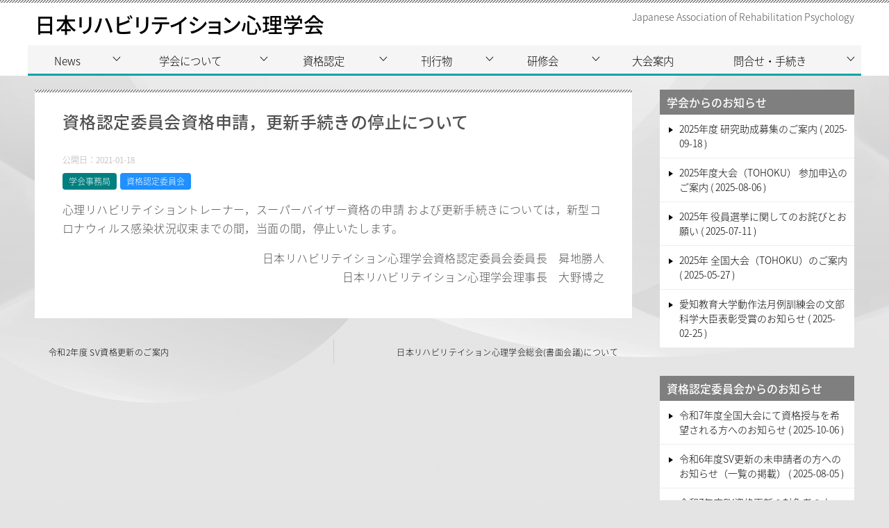

--- FILE ---
content_type: text/html; charset=UTF-8
request_url: http://dohsa-hou.jp/20210118/
body_size: 72823
content:
<!doctype html>
<html dir="ltr" lang="ja" class="col2 layout-footer-show">
<head>
	<meta charset="UTF-8">
	<meta name="viewport" content="width=device-width, initial-scale=1">
	<link rel="profile" href="http://gmpg.org/xfn/11">
	<title>資格認定委員会資格申請，更新手続きの停止について | 日本リハビリテイション心理学会</title>
<style type="text/css">.color01{color: #00858a;}.color02{color: #7f7f7f;}.color03{color: #b3e4e6;}.color04{color: #def2f3;}.color05{color: #e8f7f7;}.color06{color: #d1eff0;}.color07{color: #7f7f7f;}q{background: #d1eff0;}table:not(.review-table) thead th{border-color: #7f7f7f;background-color: #7f7f7f;}a:hover,a:active,a:focus{color: #00858a;}.keni-header_wrap{background-image: linear-gradient(-45deg,#fff 25%,#7f7f7f 25%, #7f7f7f 50%,#fff 50%, #fff 75%,#7f7f7f 75%, #7f7f7f);}.keni-header_cont .header-mail .btn_header{color: #00858a;}.site-title > a span{color: #00858a;}.keni-breadcrumb-list li a:hover,.keni-breadcrumb-list li a:active,.keni-breadcrumb-list li a:focus{color: #00858a;}.keni-section h1:not(.title_no-style){background-image: linear-gradient(-45deg,#fff 25%,#7f7f7f 25%, #7f7f7f 50%,#fff 50%, #fff 75%,#7f7f7f 75%, #7f7f7f);}.archive_title{background-image: linear-gradient(-45deg,#fff 25%,#7f7f7f 25%, #7f7f7f 50%,#fff 50%, #fff 75%,#7f7f7f 75%, #7f7f7f);} h2:not(.title_no-style){background: #7f7f7f;}.profile-box-title {background: #7f7f7f;}.keni-related-title {background: #7f7f7f;}.comments-area h2 {background: #7f7f7f;}h3:not(.title_no-style){border-top-color: #7f7f7f;border-bottom-color: #7f7f7f;color: #00858a;}h4:not(.title_no-style){border-bottom-color: #7f7f7f;color: #00858a;}h5:not(.title_no-style){color: #00858a;}.keni-section h1 a:hover,.keni-section h1 a:active,.keni-section h1 a:focus,.keni-section h3 a:hover,.keni-section h3 a:active,.keni-section h3 a:focus,.keni-section h4 a:hover,.keni-section h4 a:active,.keni-section h4 a:focus,.keni-section h5 a:hover,.keni-section h5 a:active,.keni-section h5 a:focus,.keni-section h6 a:hover,.keni-section h6 a:active,.keni-section h6 a:focus{color: #00858a;}.keni-section .sub-section_title {background: #7f7f7f;}.btn_style01{border-color: #00858a;color: #00858a;}.btn_style02{border-color: #00858a;color: #00858a;}.btn_style03{background: #7f7f7f;}.entry-list .entry_title a:hover,.entry-list .entry_title a:active,.entry-list .entry_title a:focus{color: #00858a;}.ently_read-more .btn{border-color: #00858a;color: #00858a;}.profile-box{background-color: #e8f7f7;}.advance-billing-box_next-title{color: #b3e4e6;}.step-chart li:nth-child(2){background-color: #def2f3;}.step-chart_style01 li:nth-child(2)::after,.step-chart_style02 li:nth-child(2)::after{border-top-color: #def2f3;}.step-chart li:nth-child(3){background-color: #b3e4e6;}.step-chart_style01 li:nth-child(3)::after,.step-chart_style02 li:nth-child(3)::after{border-top-color: #b3e4e6;}.step-chart li:nth-child(4){background-color: #7f7f7f;}.step-chart_style01 li:nth-child(4)::after,.step-chart_style02 li:nth-child(4)::after{border-top-color: #7f7f7f;}.toc-area_inner .toc-area_list > li::before{background: #7f7f7f;}.toc_title{color: #00858a;}.list_style02 li::before{background: #7f7f7f;}.dl_style02 dt{background: #7f7f7f;}.dl_style02 dd{background: #def2f3;}.accordion-list dt{background: #7f7f7f;}.ranking-list .review_desc_title{color: #00858a;}.review_desc{background-color: #e8f7f7;}.item-box .item-box_title{color: #00858a;}.item-box02{background-image: linear-gradient(-45deg,#fff 25%,#7f7f7f 25%, #7f7f7f 50%,#fff 50%, #fff 75%,#7f7f7f 75%, #7f7f7f);}.item-box02 .item-box_inner{background-color: #e8f7f7;}.item-box02 .item-box_title{background-color: #7f7f7f;}.item-box03 .item-box_title{background-color: #7f7f7f;}.box_style01{background-image: linear-gradient(-45deg,#fff 25%,#7f7f7f 25%, #7f7f7f 50%,#fff 50%, #fff 75%,#7f7f7f 75%, #7f7f7f);}.box_style01 .box_inner{background-color: #e8f7f7;}.box_style03{background: #e8f7f7;}.box_style06{background-color: #e8f7f7;}.cast-box{background-image: linear-gradient(-45deg,#fff 25%,#7f7f7f 25%, #7f7f7f 50%,#fff 50%, #fff 75%,#7f7f7f 75%, #7f7f7f);}.cast-box .cast_name,.cast-box_sub .cast_name{color: #00858a;}.widget .cast-box_sub .cast-box_sub_title{background-image: linear-gradient(-45deg,#7f7f7f 25%, #7f7f7f 50%,#fff 50%, #fff 75%,#7f7f7f 75%, #7f7f7f);}.voice_styl02{background-color: #e8f7f7;}.voice_styl03{background-image: linear-gradient(-45deg,#fff 25%,#e8f7f7 25%, #e8f7f7 50%,#fff 50%, #fff 75%,#e8f7f7 75%, #e8f7f7);}.voice-box .voice_title{color: #00858a;}.chat_style02 .bubble{background-color: #7f7f7f;}.chat_style02 .bubble .bubble_in{border-color: #7f7f7f;}.related-entry-list .related-entry_title a:hover,.related-entry-list .related-entry_title a:active,.related-entry-list .related-entry_title a:focus{color: #00858a;}.interval01 span{background-color: #7f7f7f;}.interval02 span{background-color: #7f7f7f;}.page-nav .current,.page-nav li a:hover,.page-nav li a:active,.page-nav li a:focus{background: #7f7f7f;}.page-nav-bf .page-nav_next:hover,.page-nav-bf .page-nav_next:active,.page-nav-bf .page-nav_next:focus,.page-nav-bf .page-nav_prev:hover,.page-nav-bf .page-nav_prev:active,.page-nav-bf .page-nav_prev:focus{color: #00858a;}.nav-links .nav-next a:hover, .nav-links .nav-next a:active, .nav-links .nav-next a:focus, .nav-links .nav-previous a:hover, .nav-links .nav-previous a:active, .nav-links .nav-previous a:focus {color: #00858a; text-decoration: 'underline'; }.commentary-box .commentary-box_title{color: #7f7f7f;}.calendar tfoot td a:hover,.calendar tfoot td a:active,.calendar tfoot td a:focus{color: #00858a;}.form-mailmaga .form-mailmaga_title{color: #7f7f7f;}.form-login .form-login_title{color: #7f7f7f;}.form-login-item .form-login_title{color: #7f7f7f;}.contact-box{background-image: linear-gradient(-45deg,#fff 25%, #7f7f7f 25%, #7f7f7f 50%,#fff 50%, #fff 75%,#7f7f7f 75%, #7f7f7f);}.contact-box_inner{background-color: #e8f7f7;}.contact-box .contact-box-title{background-color: #7f7f7f;}.contact-box_tel{color: #00858a;}.widget_recent_entries .keni-section ul li a:hover,.widget_recent_entries .keni-section ul li a:active,.widget_recent_entries .keni-section ul li a:focus,.widget_archive .keni-section > ul li a:hover,.widget_archive .keni-section > ul li a:active,.widget_archive .keni-section > ul li a:focus,.widget_categories .keni-section > ul li a:hover,.widget_categories .keni-section > ul li a:active,.widget_categories .keni-section > ul li a:focus{color: #00858a;}.tagcloud a::before{color: #00858a;}.widget_recent_entries_img .list_widget_recent_entries_img .widget_recent_entries_img_entry_title a:hover,.widget_recent_entries_img .list_widget_recent_entries_img .widget_recent_entries_img_entry_title a:active,.widget_recent_entries_img .list_widget_recent_entries_img .widget_recent_entries_img_entry_title a:focus{color: #00858a;}.keni-link-card_title a:hover,.keni-link-card_title a:active,.keni-link-card_title a:focus{color: #00858a;}@media (min-width : 768px){.keni-gnav_inner li a:hover,.keni-gnav_inner li a:active,.keni-gnav_inner li a:focus{border-bottom-color: #7f7f7f;}.step-chart_style02 li:nth-child(2)::after{border-left-color: #def2f3;}.step-chart_style02 li:nth-child(3)::after{border-left-color: #b3e4e6;}.step-chart_style02 li:nth-child(4)::after{border-left-color: #7f7f7f;}.col1 .contact-box_tel{color: #00858a;}.step-chart_style02 li:nth-child(1)::after,.step-chart_style02 li:nth-child(2)::after,.step-chart_style02 li:nth-child(3)::after,.step-chart_style02 li:nth-child(4)::after{border-top-color: transparent;}}@media (min-width : 920px){.contact-box_tel{color: #00858a;}}</style>
		<!-- All in One SEO 4.8.9 - aioseo.com -->
	<meta name="description" content="心理リハビリテイショントレーナー，スーパーバイザー資格の申請 および更新手続きについては，新型コロナウィルス感" />
	<meta name="robots" content="max-snippet:-1, max-image-preview:large, max-video-preview:-1" />
	<meta name="author" content="jarp_wpad"/>
	<link rel="canonical" href="http://dohsa-hou.jp/20210118/" />
	<meta name="generator" content="All in One SEO (AIOSEO) 4.8.9" />
		<script type="application/ld+json" class="aioseo-schema">
			{"@context":"https:\/\/schema.org","@graph":[{"@type":"Article","@id":"http:\/\/dohsa-hou.jp\/20210118\/#article","name":"\u8cc7\u683c\u8a8d\u5b9a\u59d4\u54e1\u4f1a\u8cc7\u683c\u7533\u8acb\uff0c\u66f4\u65b0\u624b\u7d9a\u304d\u306e\u505c\u6b62\u306b\u3064\u3044\u3066 | \u65e5\u672c\u30ea\u30cf\u30d3\u30ea\u30c6\u30a4\u30b7\u30e7\u30f3\u5fc3\u7406\u5b66\u4f1a","headline":"\u8cc7\u683c\u8a8d\u5b9a\u59d4\u54e1\u4f1a\u8cc7\u683c\u7533\u8acb\uff0c\u66f4\u65b0\u624b\u7d9a\u304d\u306e\u505c\u6b62\u306b\u3064\u3044\u3066","author":{"@id":"http:\/\/dohsa-hou.jp\/author\/jarp_wpad\/#author"},"publisher":{"@id":"http:\/\/dohsa-hou.jp\/#organization"},"image":{"@type":"ImageObject","url":"http:\/\/dohsa-hou.jp\/dir_jarp_dohsa\/wp-content\/uploads\/2020\/10\/JARP.png","@id":"http:\/\/dohsa-hou.jp\/#articleImage","width":500,"height":500},"datePublished":"2021-01-18T13:06:48+09:00","dateModified":"2021-01-18T13:10:05+09:00","inLanguage":"ja","mainEntityOfPage":{"@id":"http:\/\/dohsa-hou.jp\/20210118\/#webpage"},"isPartOf":{"@id":"http:\/\/dohsa-hou.jp\/20210118\/#webpage"},"articleSection":"\u5b66\u4f1a\u4e8b\u52d9\u5c40, \u8cc7\u683c\u8a8d\u5b9a\u59d4\u54e1\u4f1a"},{"@type":"BreadcrumbList","@id":"http:\/\/dohsa-hou.jp\/20210118\/#breadcrumblist","itemListElement":[{"@type":"ListItem","@id":"http:\/\/dohsa-hou.jp#listItem","position":1,"name":"\u30db\u30fc\u30e0","item":"http:\/\/dohsa-hou.jp","nextItem":{"@type":"ListItem","@id":"http:\/\/dohsa-hou.jp\/category\/jarp\/#listItem","name":"\u5b66\u4f1a\u4e8b\u52d9\u5c40"}},{"@type":"ListItem","@id":"http:\/\/dohsa-hou.jp\/category\/jarp\/#listItem","position":2,"name":"\u5b66\u4f1a\u4e8b\u52d9\u5c40","item":"http:\/\/dohsa-hou.jp\/category\/jarp\/","nextItem":{"@type":"ListItem","@id":"http:\/\/dohsa-hou.jp\/20210118\/#listItem","name":"\u8cc7\u683c\u8a8d\u5b9a\u59d4\u54e1\u4f1a\u8cc7\u683c\u7533\u8acb\uff0c\u66f4\u65b0\u624b\u7d9a\u304d\u306e\u505c\u6b62\u306b\u3064\u3044\u3066"},"previousItem":{"@type":"ListItem","@id":"http:\/\/dohsa-hou.jp#listItem","name":"\u30db\u30fc\u30e0"}},{"@type":"ListItem","@id":"http:\/\/dohsa-hou.jp\/20210118\/#listItem","position":3,"name":"\u8cc7\u683c\u8a8d\u5b9a\u59d4\u54e1\u4f1a\u8cc7\u683c\u7533\u8acb\uff0c\u66f4\u65b0\u624b\u7d9a\u304d\u306e\u505c\u6b62\u306b\u3064\u3044\u3066","previousItem":{"@type":"ListItem","@id":"http:\/\/dohsa-hou.jp\/category\/jarp\/#listItem","name":"\u5b66\u4f1a\u4e8b\u52d9\u5c40"}}]},{"@type":"Organization","@id":"http:\/\/dohsa-hou.jp\/#organization","name":"\u65e5\u672c\u30ea\u30cf\u30d3\u30ea\u30c6\u30a4\u30b7\u30e7\u30f3\u5fc3\u7406\u5b66\u4f1a","description":"Japanese Association of Rehabilitation Psychology","url":"http:\/\/dohsa-hou.jp\/","logo":{"@type":"ImageObject","url":"http:\/\/dohsa-hou.jp\/dir_jarp_dohsa\/wp-content\/uploads\/2020\/10\/JARP.png","@id":"http:\/\/dohsa-hou.jp\/20210118\/#organizationLogo","width":500,"height":500},"image":{"@id":"http:\/\/dohsa-hou.jp\/20210118\/#organizationLogo"}},{"@type":"Person","@id":"http:\/\/dohsa-hou.jp\/author\/jarp_wpad\/#author","url":"http:\/\/dohsa-hou.jp\/author\/jarp_wpad\/","name":"jarp_wpad"},{"@type":"WebPage","@id":"http:\/\/dohsa-hou.jp\/20210118\/#webpage","url":"http:\/\/dohsa-hou.jp\/20210118\/","name":"\u8cc7\u683c\u8a8d\u5b9a\u59d4\u54e1\u4f1a\u8cc7\u683c\u7533\u8acb\uff0c\u66f4\u65b0\u624b\u7d9a\u304d\u306e\u505c\u6b62\u306b\u3064\u3044\u3066 | \u65e5\u672c\u30ea\u30cf\u30d3\u30ea\u30c6\u30a4\u30b7\u30e7\u30f3\u5fc3\u7406\u5b66\u4f1a","description":"\u5fc3\u7406\u30ea\u30cf\u30d3\u30ea\u30c6\u30a4\u30b7\u30e7\u30f3\u30c8\u30ec\u30fc\u30ca\u30fc\uff0c\u30b9\u30fc\u30d1\u30fc\u30d0\u30a4\u30b6\u30fc\u8cc7\u683c\u306e\u7533\u8acb \u304a\u3088\u3073\u66f4\u65b0\u624b\u7d9a\u304d\u306b\u3064\u3044\u3066\u306f\uff0c\u65b0\u578b\u30b3\u30ed\u30ca\u30a6\u30a3\u30eb\u30b9\u611f","inLanguage":"ja","isPartOf":{"@id":"http:\/\/dohsa-hou.jp\/#website"},"breadcrumb":{"@id":"http:\/\/dohsa-hou.jp\/20210118\/#breadcrumblist"},"author":{"@id":"http:\/\/dohsa-hou.jp\/author\/jarp_wpad\/#author"},"creator":{"@id":"http:\/\/dohsa-hou.jp\/author\/jarp_wpad\/#author"},"datePublished":"2021-01-18T13:06:48+09:00","dateModified":"2021-01-18T13:10:05+09:00"},{"@type":"WebSite","@id":"http:\/\/dohsa-hou.jp\/#website","url":"http:\/\/dohsa-hou.jp\/","name":"\u65e5\u672c\u30ea\u30cf\u30d3\u30ea\u30c6\u30a4\u30b7\u30e7\u30f3\u5fc3\u7406\u5b66\u4f1a","alternateName":"\u65e5\u672c\u30ea\u30cf\u30d3\u30ea\u30c6\u30a4\u30b7\u30e7\u30f3\u5fc3\u7406\u5b66\u4f1a","description":"Japanese Association of Rehabilitation Psychology","inLanguage":"ja","publisher":{"@id":"http:\/\/dohsa-hou.jp\/#organization"}}]}
		</script>
		<!-- All in One SEO -->

    <script>
        var ajaxurl = 'http://dohsa-hou.jp/dir_jarp_dohsa/wp-admin/admin-ajax.php';
        var sns_cnt = false;
                var toc_title = 'index';
                var cut_h = 3;
                var toc_close_flg = 1;
            </script>
	<link rel="alternate" type="application/rss+xml" title="日本リハビリテイション心理学会 &raquo; フィード" href="http://dohsa-hou.jp/feed/" />
<link rel="alternate" type="application/rss+xml" title="日本リハビリテイション心理学会 &raquo; コメントフィード" href="http://dohsa-hou.jp/comments/feed/" />
<link rel="alternate" title="oEmbed (JSON)" type="application/json+oembed" href="http://dohsa-hou.jp/wp-json/oembed/1.0/embed?url=http%3A%2F%2Fdohsa-hou.jp%2F20210118%2F" />
<link rel="alternate" title="oEmbed (XML)" type="text/xml+oembed" href="http://dohsa-hou.jp/wp-json/oembed/1.0/embed?url=http%3A%2F%2Fdohsa-hou.jp%2F20210118%2F&#038;format=xml" />
<style id='wp-img-auto-sizes-contain-inline-css' type='text/css'>
img:is([sizes=auto i],[sizes^="auto," i]){contain-intrinsic-size:3000px 1500px}
/*# sourceURL=wp-img-auto-sizes-contain-inline-css */
</style>
<link rel='stylesheet' id='front-css-css' href='http://dohsa-hou.jp/dir_jarp_dohsa/wp-content/plugins/fully-background-manager/assets/css/fbm_front.css?ver=6.9' type='text/css' media='all' />
<style id='wp-emoji-styles-inline-css' type='text/css'>

	img.wp-smiley, img.emoji {
		display: inline !important;
		border: none !important;
		box-shadow: none !important;
		height: 1em !important;
		width: 1em !important;
		margin: 0 0.07em !important;
		vertical-align: -0.1em !important;
		background: none !important;
		padding: 0 !important;
	}
/*# sourceURL=wp-emoji-styles-inline-css */
</style>
<style id='wp-block-library-inline-css' type='text/css'>
:root{--wp-block-synced-color:#7a00df;--wp-block-synced-color--rgb:122,0,223;--wp-bound-block-color:var(--wp-block-synced-color);--wp-editor-canvas-background:#ddd;--wp-admin-theme-color:#007cba;--wp-admin-theme-color--rgb:0,124,186;--wp-admin-theme-color-darker-10:#006ba1;--wp-admin-theme-color-darker-10--rgb:0,107,160.5;--wp-admin-theme-color-darker-20:#005a87;--wp-admin-theme-color-darker-20--rgb:0,90,135;--wp-admin-border-width-focus:2px}@media (min-resolution:192dpi){:root{--wp-admin-border-width-focus:1.5px}}.wp-element-button{cursor:pointer}:root .has-very-light-gray-background-color{background-color:#eee}:root .has-very-dark-gray-background-color{background-color:#313131}:root .has-very-light-gray-color{color:#eee}:root .has-very-dark-gray-color{color:#313131}:root .has-vivid-green-cyan-to-vivid-cyan-blue-gradient-background{background:linear-gradient(135deg,#00d084,#0693e3)}:root .has-purple-crush-gradient-background{background:linear-gradient(135deg,#34e2e4,#4721fb 50%,#ab1dfe)}:root .has-hazy-dawn-gradient-background{background:linear-gradient(135deg,#faaca8,#dad0ec)}:root .has-subdued-olive-gradient-background{background:linear-gradient(135deg,#fafae1,#67a671)}:root .has-atomic-cream-gradient-background{background:linear-gradient(135deg,#fdd79a,#004a59)}:root .has-nightshade-gradient-background{background:linear-gradient(135deg,#330968,#31cdcf)}:root .has-midnight-gradient-background{background:linear-gradient(135deg,#020381,#2874fc)}:root{--wp--preset--font-size--normal:16px;--wp--preset--font-size--huge:42px}.has-regular-font-size{font-size:1em}.has-larger-font-size{font-size:2.625em}.has-normal-font-size{font-size:var(--wp--preset--font-size--normal)}.has-huge-font-size{font-size:var(--wp--preset--font-size--huge)}.has-text-align-center{text-align:center}.has-text-align-left{text-align:left}.has-text-align-right{text-align:right}.has-fit-text{white-space:nowrap!important}#end-resizable-editor-section{display:none}.aligncenter{clear:both}.items-justified-left{justify-content:flex-start}.items-justified-center{justify-content:center}.items-justified-right{justify-content:flex-end}.items-justified-space-between{justify-content:space-between}.screen-reader-text{border:0;clip-path:inset(50%);height:1px;margin:-1px;overflow:hidden;padding:0;position:absolute;width:1px;word-wrap:normal!important}.screen-reader-text:focus{background-color:#ddd;clip-path:none;color:#444;display:block;font-size:1em;height:auto;left:5px;line-height:normal;padding:15px 23px 14px;text-decoration:none;top:5px;width:auto;z-index:100000}html :where(.has-border-color){border-style:solid}html :where([style*=border-top-color]){border-top-style:solid}html :where([style*=border-right-color]){border-right-style:solid}html :where([style*=border-bottom-color]){border-bottom-style:solid}html :where([style*=border-left-color]){border-left-style:solid}html :where([style*=border-width]){border-style:solid}html :where([style*=border-top-width]){border-top-style:solid}html :where([style*=border-right-width]){border-right-style:solid}html :where([style*=border-bottom-width]){border-bottom-style:solid}html :where([style*=border-left-width]){border-left-style:solid}html :where(img[class*=wp-image-]){height:auto;max-width:100%}:where(figure){margin:0 0 1em}html :where(.is-position-sticky){--wp-admin--admin-bar--position-offset:var(--wp-admin--admin-bar--height,0px)}@media screen and (max-width:600px){html :where(.is-position-sticky){--wp-admin--admin-bar--position-offset:0px}}

/*# sourceURL=wp-block-library-inline-css */
</style><style id='global-styles-inline-css' type='text/css'>
:root{--wp--preset--aspect-ratio--square: 1;--wp--preset--aspect-ratio--4-3: 4/3;--wp--preset--aspect-ratio--3-4: 3/4;--wp--preset--aspect-ratio--3-2: 3/2;--wp--preset--aspect-ratio--2-3: 2/3;--wp--preset--aspect-ratio--16-9: 16/9;--wp--preset--aspect-ratio--9-16: 9/16;--wp--preset--color--black: #000000;--wp--preset--color--cyan-bluish-gray: #abb8c3;--wp--preset--color--white: #ffffff;--wp--preset--color--pale-pink: #f78da7;--wp--preset--color--vivid-red: #cf2e2e;--wp--preset--color--luminous-vivid-orange: #ff6900;--wp--preset--color--luminous-vivid-amber: #fcb900;--wp--preset--color--light-green-cyan: #7bdcb5;--wp--preset--color--vivid-green-cyan: #00d084;--wp--preset--color--pale-cyan-blue: #8ed1fc;--wp--preset--color--vivid-cyan-blue: #0693e3;--wp--preset--color--vivid-purple: #9b51e0;--wp--preset--gradient--vivid-cyan-blue-to-vivid-purple: linear-gradient(135deg,rgb(6,147,227) 0%,rgb(155,81,224) 100%);--wp--preset--gradient--light-green-cyan-to-vivid-green-cyan: linear-gradient(135deg,rgb(122,220,180) 0%,rgb(0,208,130) 100%);--wp--preset--gradient--luminous-vivid-amber-to-luminous-vivid-orange: linear-gradient(135deg,rgb(252,185,0) 0%,rgb(255,105,0) 100%);--wp--preset--gradient--luminous-vivid-orange-to-vivid-red: linear-gradient(135deg,rgb(255,105,0) 0%,rgb(207,46,46) 100%);--wp--preset--gradient--very-light-gray-to-cyan-bluish-gray: linear-gradient(135deg,rgb(238,238,238) 0%,rgb(169,184,195) 100%);--wp--preset--gradient--cool-to-warm-spectrum: linear-gradient(135deg,rgb(74,234,220) 0%,rgb(151,120,209) 20%,rgb(207,42,186) 40%,rgb(238,44,130) 60%,rgb(251,105,98) 80%,rgb(254,248,76) 100%);--wp--preset--gradient--blush-light-purple: linear-gradient(135deg,rgb(255,206,236) 0%,rgb(152,150,240) 100%);--wp--preset--gradient--blush-bordeaux: linear-gradient(135deg,rgb(254,205,165) 0%,rgb(254,45,45) 50%,rgb(107,0,62) 100%);--wp--preset--gradient--luminous-dusk: linear-gradient(135deg,rgb(255,203,112) 0%,rgb(199,81,192) 50%,rgb(65,88,208) 100%);--wp--preset--gradient--pale-ocean: linear-gradient(135deg,rgb(255,245,203) 0%,rgb(182,227,212) 50%,rgb(51,167,181) 100%);--wp--preset--gradient--electric-grass: linear-gradient(135deg,rgb(202,248,128) 0%,rgb(113,206,126) 100%);--wp--preset--gradient--midnight: linear-gradient(135deg,rgb(2,3,129) 0%,rgb(40,116,252) 100%);--wp--preset--font-size--small: 13px;--wp--preset--font-size--medium: 20px;--wp--preset--font-size--large: 36px;--wp--preset--font-size--x-large: 42px;--wp--preset--spacing--20: 0.44rem;--wp--preset--spacing--30: 0.67rem;--wp--preset--spacing--40: 1rem;--wp--preset--spacing--50: 1.5rem;--wp--preset--spacing--60: 2.25rem;--wp--preset--spacing--70: 3.38rem;--wp--preset--spacing--80: 5.06rem;--wp--preset--shadow--natural: 6px 6px 9px rgba(0, 0, 0, 0.2);--wp--preset--shadow--deep: 12px 12px 50px rgba(0, 0, 0, 0.4);--wp--preset--shadow--sharp: 6px 6px 0px rgba(0, 0, 0, 0.2);--wp--preset--shadow--outlined: 6px 6px 0px -3px rgb(255, 255, 255), 6px 6px rgb(0, 0, 0);--wp--preset--shadow--crisp: 6px 6px 0px rgb(0, 0, 0);}:where(.is-layout-flex){gap: 0.5em;}:where(.is-layout-grid){gap: 0.5em;}body .is-layout-flex{display: flex;}.is-layout-flex{flex-wrap: wrap;align-items: center;}.is-layout-flex > :is(*, div){margin: 0;}body .is-layout-grid{display: grid;}.is-layout-grid > :is(*, div){margin: 0;}:where(.wp-block-columns.is-layout-flex){gap: 2em;}:where(.wp-block-columns.is-layout-grid){gap: 2em;}:where(.wp-block-post-template.is-layout-flex){gap: 1.25em;}:where(.wp-block-post-template.is-layout-grid){gap: 1.25em;}.has-black-color{color: var(--wp--preset--color--black) !important;}.has-cyan-bluish-gray-color{color: var(--wp--preset--color--cyan-bluish-gray) !important;}.has-white-color{color: var(--wp--preset--color--white) !important;}.has-pale-pink-color{color: var(--wp--preset--color--pale-pink) !important;}.has-vivid-red-color{color: var(--wp--preset--color--vivid-red) !important;}.has-luminous-vivid-orange-color{color: var(--wp--preset--color--luminous-vivid-orange) !important;}.has-luminous-vivid-amber-color{color: var(--wp--preset--color--luminous-vivid-amber) !important;}.has-light-green-cyan-color{color: var(--wp--preset--color--light-green-cyan) !important;}.has-vivid-green-cyan-color{color: var(--wp--preset--color--vivid-green-cyan) !important;}.has-pale-cyan-blue-color{color: var(--wp--preset--color--pale-cyan-blue) !important;}.has-vivid-cyan-blue-color{color: var(--wp--preset--color--vivid-cyan-blue) !important;}.has-vivid-purple-color{color: var(--wp--preset--color--vivid-purple) !important;}.has-black-background-color{background-color: var(--wp--preset--color--black) !important;}.has-cyan-bluish-gray-background-color{background-color: var(--wp--preset--color--cyan-bluish-gray) !important;}.has-white-background-color{background-color: var(--wp--preset--color--white) !important;}.has-pale-pink-background-color{background-color: var(--wp--preset--color--pale-pink) !important;}.has-vivid-red-background-color{background-color: var(--wp--preset--color--vivid-red) !important;}.has-luminous-vivid-orange-background-color{background-color: var(--wp--preset--color--luminous-vivid-orange) !important;}.has-luminous-vivid-amber-background-color{background-color: var(--wp--preset--color--luminous-vivid-amber) !important;}.has-light-green-cyan-background-color{background-color: var(--wp--preset--color--light-green-cyan) !important;}.has-vivid-green-cyan-background-color{background-color: var(--wp--preset--color--vivid-green-cyan) !important;}.has-pale-cyan-blue-background-color{background-color: var(--wp--preset--color--pale-cyan-blue) !important;}.has-vivid-cyan-blue-background-color{background-color: var(--wp--preset--color--vivid-cyan-blue) !important;}.has-vivid-purple-background-color{background-color: var(--wp--preset--color--vivid-purple) !important;}.has-black-border-color{border-color: var(--wp--preset--color--black) !important;}.has-cyan-bluish-gray-border-color{border-color: var(--wp--preset--color--cyan-bluish-gray) !important;}.has-white-border-color{border-color: var(--wp--preset--color--white) !important;}.has-pale-pink-border-color{border-color: var(--wp--preset--color--pale-pink) !important;}.has-vivid-red-border-color{border-color: var(--wp--preset--color--vivid-red) !important;}.has-luminous-vivid-orange-border-color{border-color: var(--wp--preset--color--luminous-vivid-orange) !important;}.has-luminous-vivid-amber-border-color{border-color: var(--wp--preset--color--luminous-vivid-amber) !important;}.has-light-green-cyan-border-color{border-color: var(--wp--preset--color--light-green-cyan) !important;}.has-vivid-green-cyan-border-color{border-color: var(--wp--preset--color--vivid-green-cyan) !important;}.has-pale-cyan-blue-border-color{border-color: var(--wp--preset--color--pale-cyan-blue) !important;}.has-vivid-cyan-blue-border-color{border-color: var(--wp--preset--color--vivid-cyan-blue) !important;}.has-vivid-purple-border-color{border-color: var(--wp--preset--color--vivid-purple) !important;}.has-vivid-cyan-blue-to-vivid-purple-gradient-background{background: var(--wp--preset--gradient--vivid-cyan-blue-to-vivid-purple) !important;}.has-light-green-cyan-to-vivid-green-cyan-gradient-background{background: var(--wp--preset--gradient--light-green-cyan-to-vivid-green-cyan) !important;}.has-luminous-vivid-amber-to-luminous-vivid-orange-gradient-background{background: var(--wp--preset--gradient--luminous-vivid-amber-to-luminous-vivid-orange) !important;}.has-luminous-vivid-orange-to-vivid-red-gradient-background{background: var(--wp--preset--gradient--luminous-vivid-orange-to-vivid-red) !important;}.has-very-light-gray-to-cyan-bluish-gray-gradient-background{background: var(--wp--preset--gradient--very-light-gray-to-cyan-bluish-gray) !important;}.has-cool-to-warm-spectrum-gradient-background{background: var(--wp--preset--gradient--cool-to-warm-spectrum) !important;}.has-blush-light-purple-gradient-background{background: var(--wp--preset--gradient--blush-light-purple) !important;}.has-blush-bordeaux-gradient-background{background: var(--wp--preset--gradient--blush-bordeaux) !important;}.has-luminous-dusk-gradient-background{background: var(--wp--preset--gradient--luminous-dusk) !important;}.has-pale-ocean-gradient-background{background: var(--wp--preset--gradient--pale-ocean) !important;}.has-electric-grass-gradient-background{background: var(--wp--preset--gradient--electric-grass) !important;}.has-midnight-gradient-background{background: var(--wp--preset--gradient--midnight) !important;}.has-small-font-size{font-size: var(--wp--preset--font-size--small) !important;}.has-medium-font-size{font-size: var(--wp--preset--font-size--medium) !important;}.has-large-font-size{font-size: var(--wp--preset--font-size--large) !important;}.has-x-large-font-size{font-size: var(--wp--preset--font-size--x-large) !important;}
/*# sourceURL=global-styles-inline-css */
</style>

<style id='classic-theme-styles-inline-css' type='text/css'>
/*! This file is auto-generated */
.wp-block-button__link{color:#fff;background-color:#32373c;border-radius:9999px;box-shadow:none;text-decoration:none;padding:calc(.667em + 2px) calc(1.333em + 2px);font-size:1.125em}.wp-block-file__button{background:#32373c;color:#fff;text-decoration:none}
/*# sourceURL=/wp-includes/css/classic-themes.min.css */
</style>
<link rel='stylesheet' id='ccchildpagescss-css' href='http://dohsa-hou.jp/dir_jarp_dohsa/wp-content/plugins/cc-child-pages/includes/css/styles.css?ver=1.43' type='text/css' media='all' />
<link rel='stylesheet' id='wp-show-posts-css' href='http://dohsa-hou.jp/dir_jarp_dohsa/wp-content/plugins/wp-show-posts/css/wp-show-posts-min.css?ver=1.1.6' type='text/css' media='all' />
<link rel='stylesheet' id='keni-style-css' href='http://dohsa-hou.jp/dir_jarp_dohsa/wp-content/themes/keni8-child/style.css?ver=6.9' type='text/css' media='all' />
<link rel='stylesheet' id='keni_base-css' href='http://dohsa-hou.jp/dir_jarp_dohsa/wp-content/themes/keni80_wp_standard_all_202001071141/base.css?ver=6.9' type='text/css' media='all' />
<link rel='stylesheet' id='keni-advanced-css' href='http://dohsa-hou.jp/dir_jarp_dohsa/wp-content/themes/keni80_wp_standard_all_202001071141/advanced.css?ver=6.9' type='text/css' media='all' />
<link rel='stylesheet' id='my-keni_base-css' href='http://dohsa-hou.jp/dir_jarp_dohsa/wp-content/themes/keni8-child/base.css?ver=6.9' type='text/css' media='all' />
<link rel='stylesheet' id='my-keni-advanced-css' href='http://dohsa-hou.jp/dir_jarp_dohsa/wp-content/themes/keni8-child/advanced.css?ver=6.9' type='text/css' media='all' />
<link rel='stylesheet' id='wp-members-css' href='http://dohsa-hou.jp/dir_jarp_dohsa/wp-content/plugins/wp-members/assets/css/forms/generic-no-float.min.css?ver=3.5.4.3' type='text/css' media='all' />
<link rel='stylesheet' id='tablepress-default-css' href='http://dohsa-hou.jp/dir_jarp_dohsa/wp-content/plugins/tablepress/css/build/default.css?ver=3.2.5' type='text/css' media='all' />
<link rel="canonical" href="http://dohsa-hou.jp/20210118/" />
<link rel="https://api.w.org/" href="http://dohsa-hou.jp/wp-json/" /><link rel="alternate" title="JSON" type="application/json" href="http://dohsa-hou.jp/wp-json/wp/v2/posts/1226" /><link rel="EditURI" type="application/rsd+xml" title="RSD" href="http://dohsa-hou.jp/dir_jarp_dohsa/xmlrpc.php?rsd" />
<link rel='shortlink' href='http://dohsa-hou.jp/?p=1226' />
<meta name="description" content="心理リハビリテイショントレーナー，スーパーバイザー資格の申請 および更新手続きについては，新型コロナウィルス感染状況収束までの間，当面の間，停止いたします。 日本リハビリテイション心理学会資格認定委員会委員長　曻地勝人  …">
        <!--OGP-->
		<meta property="og:type" content="article" />
<meta property="og:url" content="http://dohsa-hou.jp/20210118/" />
        <meta property="og:title" content="資格認定委員会資格申請，更新手続きの停止について | 日本リハビリテイション心理学会"/>
        <meta property="og:description" content="心理リハビリテイショントレーナー，スーパーバイザー資格の申請 および更新手続きについては，新型コロナウィルス感染状況収束までの間，当面の間，停止いたします。 日本リハビリテイション心理学会資格認定委員会委員長　曻地勝人  …">
        <meta property="og:site_name" content="日本リハビリテイション心理学会">
        <meta property="og:image" content="http://dohsa-hou.jp/dir_jarp_dohsa/wp-content/themes/keni8-child/images/ogp-default.jpg">
		            <meta property="og:image:type" content="image/jpeg">
			            <meta property="og:image:width" content="540">
            <meta property="og:image:height" content="360">
			        <meta property="og:locale" content="ja_JP">
		        <!--OGP-->
		<style type="text/css" id="custom-background-css">
body.custom-background { background-color: #e4e4e4; background-image: url("http://dohsa-hou.jp/dir_jarp_dohsa/wp-content/uploads/2020/01/milk_bg_WH.jpg"); background-position: left top; background-size: cover; background-repeat: no-repeat; background-attachment: fixed; }
</style>
	<link rel="icon" href="http://dohsa-hou.jp/dir_jarp_dohsa/wp-content/uploads/2020/10/JARP-150x150.png" sizes="32x32" />
<link rel="icon" href="http://dohsa-hou.jp/dir_jarp_dohsa/wp-content/uploads/2020/10/JARP-300x300.png" sizes="192x192" />
<link rel="apple-touch-icon" href="http://dohsa-hou.jp/dir_jarp_dohsa/wp-content/uploads/2020/10/JARP-300x300.png" />
<meta name="msapplication-TileImage" content="http://dohsa-hou.jp/dir_jarp_dohsa/wp-content/uploads/2020/10/JARP-300x300.png" />
		<style type="text/css" id="wp-custom-css">
			/*** WP show postsのカスタマイズ ***/
	/* Title文字の大きさとインデント */
	.wp-show-posts .wp-show-posts-entry-title {
		padding: 0px 20px;
   		font-size: 16px;
	 	font-weight: 300;
   		line-height: 20px;
  	}

	/* Title文字の大きさとインデント */
	.wp-show-posts-entry-meta {
		padding-left: 20px;
	}

	/* お知らせ同士の幅 */
	.wp-show-posts:not(.wp-show-posts-columns) 
	.wp-show-posts-single:not(:last-child) {
		margin-bottom: 0.6em;
	}		</style>
			<!--▼ adobe fonts かくのげんゴシック ▼-->
	<script>
		  (function(d) {
    		var config = {
      		kitId: 'qci4rlo',
      		scriptTimeout: 3000,
      		async: true
    		},
    		h=d.documentElement,t=setTimeout(function(){h.className=h.className.replace(/\bwf-loading\b/g,"")+" wf-inactive";},config.scriptTimeout),tk=d.createElement("script"),f=false,s=d.getElementsByTagName("script")[0],a;h.className+=" wf-loading";tk.src='https://use.typekit.net/'+config.kitId+'.js';tk.async=true;tk.onload=tk.onreadystatechange=function(){a=this.readyState;if(f||a&&a!="complete"&&a!="loaded")return;f=true;clearTimeout(t);try{Typekit.load(config)}catch(e){}};s.parentNode.insertBefore(tk,s)
  			})(document);
	</script>
<link rel='stylesheet' id='sow-features-default-e126e2dc27e2-css' href='http://dohsa-hou.jp/dir_jarp_dohsa/wp-content/uploads/siteorigin-widgets/sow-features-default-e126e2dc27e2.css?ver=6.9' type='text/css' media='all' />
<link rel='stylesheet' id='siteorigin-widgets-css' href='http://dohsa-hou.jp/dir_jarp_dohsa/wp-content/plugins/so-widgets-bundle/widgets/features/css/style.css?ver=1.70.1' type='text/css' media='all' />
<link rel='stylesheet' id='siteorigin-panels-front-css' href='http://dohsa-hou.jp/dir_jarp_dohsa/wp-content/plugins/siteorigin-panels/css/front-flex.min.css?ver=2.33.3' type='text/css' media='all' />
</head>

<body class="wp-singular post-template-default single single-post postid-1226 single-format-standard custom-background wp-theme-keni80_wp_standard_all_202001071141 wp-child-theme-keni8-child fully-background"><!--ページの属性-->

<div id="top" class="keni-container">

<!--▼▼ ヘッダー ▼▼-->
<div class="keni-header_wrap">
	<div class="keni-header_outer">
		
		<header class="keni-header keni-header_col1">
			<div class="keni-header_inner">

							<p class="site-title"><a href="http://dohsa-hou.jp/" rel="home">日本リハビリテイション心理学会</a></p>
			
			<div class="keni-header_cont">
			<p class="site-description">Japanese Association of Rehabilitation Psychology</p>			</div>

			</div><!--keni-header_inner-->
		</header><!--keni-header-->	</div><!--keni-header_outer-->
</div><!--keni-header_wrap-->
<!--▲▲ ヘッダー ▲▲-->

<div id="click-space"></div>

<!--▼▼ グローバルナビ ▼▼-->
<div class="keni-gnav_wrap">
	<div class="keni-gnav_outer">
		<nav class="keni-gnav">
			<div class="keni-gnav_inner">

				<ul id="menu" class="keni-gnav_cont">
				<li id="menu-item-698" class="menu-item menu-item-type-post_type menu-item-object-page current_page_parent menu-item-has-children menu-item-698"><a href="http://dohsa-hou.jp/news/">News</a>
<ul class="sub-menu">
	<li id="menu-item-747" class="menu-item menu-item-type-custom menu-item-object-custom menu-item-747"><a href="http://dohsa-hou.jp/category/jarp/"><small>学会からの<br>お知らせ</small></a></li>
	<li id="menu-item-748" class="menu-item menu-item-type-custom menu-item-object-custom menu-item-748"><a href="http://dohsa-hou.jp/category/cert/"><small>資格認定委員会からのお知らせ</small></a></li>
</ul>
</li>
<li id="menu-item-67" class="menu-item menu-item-type-post_type menu-item-object-page menu-item-has-children menu-item-67"><a href="http://dohsa-hou.jp/about/">学会について</a>
<ul class="sub-menu">
	<li id="menu-item-156" class="menu-item menu-item-type-post_type menu-item-object-page menu-item-156"><a href="http://dohsa-hou.jp/about/staff/">役員</a></li>
	<li id="menu-item-157" class="menu-item menu-item-type-post_type menu-item-object-page menu-item-157"><a href="http://dohsa-hou.jp/about/committee/">委員会</a></li>
	<li id="menu-item-148" class="menu-item menu-item-type-post_type menu-item-object-page menu-item-148"><a href="http://dohsa-hou.jp/about/membership/">入会案内</a></li>
	<li id="menu-item-182" class="menu-item menu-item-type-post_type menu-item-object-page menu-item-has-children menu-item-182"><a href="http://dohsa-hou.jp/about/rules/">会則・規約</a>
	<ul class="sub-menu">
		<li id="menu-item-172" class="menu-item menu-item-type-post_type menu-item-object-page menu-item-172"><a href="http://dohsa-hou.jp/about/rules/rule01/">会則</a></li>
		<li id="menu-item-173" class="menu-item menu-item-type-post_type menu-item-object-page menu-item-173"><a href="http://dohsa-hou.jp/about/rules/rule2/">細則</a></li>
		<li id="menu-item-189" class="menu-item menu-item-type-post_type menu-item-object-page menu-item-189"><a href="http://dohsa-hou.jp/about/rules/rule03/">倫理規定</a></li>
		<li id="menu-item-188" class="menu-item menu-item-type-post_type menu-item-object-page menu-item-188"><a href="http://dohsa-hou.jp/about/rules/rule04/">倫理綱領</a></li>
	</ul>
</li>
	<li id="menu-item-192" class="menu-item menu-item-type-post_type menu-item-object-page menu-item-has-children menu-item-192"><a href="http://dohsa-hou.jp/about/award/">学会賞<br>研究奨励賞</a>
	<ul class="sub-menu">
		<li id="menu-item-209" class="menu-item menu-item-type-post_type menu-item-object-page menu-item-209"><a href="http://dohsa-hou.jp/about/award/award01/">学会賞受賞者</a></li>
		<li id="menu-item-1270" class="menu-item menu-item-type-post_type menu-item-object-page menu-item-1270"><a href="http://dohsa-hou.jp/about/award/award02/">研究奨励賞受賞者</a></li>
	</ul>
</li>
	<li id="menu-item-214" class="menu-item menu-item-type-post_type menu-item-object-page menu-item-214"><a href="http://dohsa-hou.jp/about/grant/">研究助成</a></li>
</ul>
</li>
<li id="menu-item-70" class="menu-item menu-item-type-post_type menu-item-object-page menu-item-has-children menu-item-70"><a href="http://dohsa-hou.jp/certification/">資格認定</a>
<ul class="sub-menu">
	<li id="menu-item-279" class="menu-item menu-item-type-post_type menu-item-object-page menu-item-279"><a href="http://dohsa-hou.jp/certification/trainer/">トレーナー資格</a></li>
	<li id="menu-item-278" class="menu-item menu-item-type-post_type menu-item-object-page menu-item-278"><a href="http://dohsa-hou.jp/certification/sv1/">SV資格</a></li>
	<li id="menu-item-361" class="menu-item menu-item-type-post_type menu-item-object-page menu-item-361"><a href="http://dohsa-hou.jp/certification/sv1/sv02/">SV更新</a></li>
	<li id="menu-item-314" class="menu-item menu-item-type-post_type menu-item-object-page menu-item-314"><a href="http://dohsa-hou.jp/certification/camp01/">キャンプ<br>認定課程</a></li>
	<li id="menu-item-1524" class="menu-item menu-item-type-post_type menu-item-object-page menu-item-1524"><a href="http://dohsa-hou.jp/certification/kobetsu/">個別研修</a></li>
	<li id="menu-item-313" class="menu-item menu-item-type-post_type menu-item-object-page menu-item-313"><a href="http://dohsa-hou.jp/certification/certcommittee/">資格認定委員<br>評議員</a></li>
	<li id="menu-item-382" class="menu-item menu-item-type-post_type menu-item-object-page menu-item-382"><a href="http://dohsa-hou.jp/certification/english-form/">English Form</a></li>
</ul>
</li>
<li id="menu-item-65" class="menu-item menu-item-type-post_type menu-item-object-page menu-item-has-children menu-item-65"><a href="http://dohsa-hou.jp/publication/">刊行物</a>
<ul class="sub-menu">
	<li id="menu-item-410" class="menu-item menu-item-type-post_type menu-item-object-page menu-item-has-children menu-item-410"><a href="http://dohsa-hou.jp/publication/journal/">学会誌</a>
	<ul class="sub-menu">
		<li id="menu-item-944" class="menu-item menu-item-type-post_type menu-item-object-page menu-item-944"><a href="http://dohsa-hou.jp/publication/journal/contents/">掲載論文</a></li>
		<li id="menu-item-409" class="menu-item menu-item-type-post_type menu-item-object-page menu-item-409"><a href="http://dohsa-hou.jp/publication/journal/editrule/">編集規定・執筆規定</a></li>
	</ul>
</li>
	<li id="menu-item-461" class="menu-item menu-item-type-post_type menu-item-object-page menu-item-461"><a href="http://dohsa-hou.jp/publication/books/">書籍案内</a></li>
</ul>
</li>
<li id="menu-item-69" class="menu-item menu-item-type-post_type menu-item-object-page menu-item-has-children menu-item-69"><a href="http://dohsa-hou.jp/workshop/">研修会</a>
<ul class="sub-menu">
	<li id="menu-item-797" class="menu-item menu-item-type-taxonomy menu-item-object-category menu-item-797"><a href="http://dohsa-hou.jp/category/jarp/ws/">研修会のご案内</a></li>
</ul>
</li>
<li id="menu-item-66" class="menu-item menu-item-type-post_type menu-item-object-page menu-item-66"><a href="http://dohsa-hou.jp/congress/">大会案内</a></li>
<li id="menu-item-89" class="menu-item menu-item-type-post_type menu-item-object-page menu-item-has-children menu-item-89"><a href="http://dohsa-hou.jp/contact/">問合せ・手続き</a>
<ul class="sub-menu">
	<li id="menu-item-545" class="menu-item menu-item-type-custom menu-item-object-custom menu-item-545"><a href="http://dohsa-hou.jp/about/membership/#ent">入会手続</a></li>
	<li id="menu-item-542" class="menu-item menu-item-type-post_type menu-item-object-page menu-item-542"><a href="http://dohsa-hou.jp/contact/notif/">住所等変更手続</a></li>
	<li id="menu-item-549" class="menu-item menu-item-type-post_type menu-item-object-page menu-item-549"><a href="http://dohsa-hou.jp/contact/%e3%83%aa%e3%83%b3%e3%82%af/">リンク</a></li>
</ul>
</li>
				<li class="menu-search"><div class="search-box">
	<form role="search" method="get" id="keni_search" class="searchform" action="http://dohsa-hou.jp/">
		<input type="text" value="" name="s"><button class="btn-search"><img src="http://dohsa-hou.jp/dir_jarp_dohsa/wp-content/themes/keni80_wp_standard_all_202001071141/images/icon/search_black.svg" width="18" height="18"></button>
	</form>
</div></li>
				</ul>
			</div>
			<div class="keni-gnav_btn_wrap">
				<div class="keni-gnav_btn"><span class="keni-gnav_btn_icon-open"></span></div>
			</div>
		</nav>
	</div>
</div>



<div class="keni-main_wrap">
	<div class="keni-main_outer">

		<!--▼▼ メインコンテンツ ▼▼-->
		<main id="main" class="keni-main">
			<div class="keni-main_inner">

				<aside class="free-area free-area_before-title">
									</aside><!-- #secondary -->

		<article class="post-1226 post type-post status-publish format-standard category-jarp category-cert keni-section" itemscope itemtype="http://schema.org/Article">
<meta itemscope itemprop="mainEntityOfPage"  itemType="https://schema.org/WebPage" itemid="http://dohsa-hou.jp/20210118/" />

<div class="keni-section_wrap article_wrap">
	<div class="keni-section">

		<header class="article-header">
			<h1 class="entry_title" itemprop="headline">資格認定委員会資格申請，更新手続きの停止について</h1>
			<div class="entry_status">
		<ul class="entry_date">
				<li class="entry_date_item">公開日：<time itemprop="datePublished" datetime="2021-01-18T13:06:48+09:00" content="2021-01-18T13:06:48+09:00">2021-01-18</time></li>	</ul>
		<ul class="entry_category">
		<li class="entry_category_item jarp" style="background-color: #008080;"><a href="http://dohsa-hou.jp/category/jarp/" style="color: #ffffff;">学会事務局</a></li><li class="entry_category_item cert" style="background-color: #1e90ff;"><a href="http://dohsa-hou.jp/category/cert/" style="color: #ffffff;">資格認定委員会</a></li>	</ul>
</div>					</header><!-- .article-header -->

		<div class="article-body" itemprop="articleBody">
			
			<p>心理リハビリテイショントレーナー，スーパーバイザー資格の申請 および更新手続きについては，新型コロナウィルス感染状況収束までの間，当面の間，停止いたします。</p>
<p style="text-align: right;">日本リハビリテイション心理学会資格認定委員会委員長　曻地勝人<br />
日本リハビリテイション心理学会理事長　大野博之</p>

		</div><!-- .article-body -->

	    </div><!-- .keni-section -->
</div><!-- .keni-section_wrap -->


<div class="behind-article-area">

<div class="keni-section_wrap keni-section_wrap_style02">
	<div class="keni-section">


				
	<nav class="navigation post-navigation" aria-label="投稿">
		<h2 class="screen-reader-text">投稿ナビゲーション</h2>
		<div class="nav-links"><div class="nav-previous"><a href="http://dohsa-hou.jp/r2svre/">令和2年度 SV資格更新のご案内</a></div><div class="nav-next"><a href="http://dohsa-hou.jp/news20210301/">日本リハビリテイション心理学会総会(書面会議)について</a></div></div>
	</nav>
	</div>
</div>
</div><!-- .behind-article-area -->

</article><!-- #post-## -->


				<aside class="free-area free-area_after-cont">
									</aside><!-- #secondary -->

			</div><!-- .keni-main_inner -->
		</main><!-- .keni-main -->


<aside id="secondary" class="keni-sub">
	<div id="keni_modified_entries-7" class="keni-section_wrap widget widget_recent_entries"><section class="keni-section"><h3 class="sub-section_title">学会からのお知らせ</h3>
            <ul>
				                    <li><a href="http://dohsa-hou.jp/news20250918/">
							2025年度 研究助成募集のご案内							                                <span class="post-date">										2025-09-18                    </span>
								                        </a></li>
					                    <li><a href="http://dohsa-hou.jp/news20250806/">
							2025年度大会（TOHOKU） 参加申込のご案内							                                <span class="post-date">										2025-08-06                    </span>
								                        </a></li>
					                    <li><a href="http://dohsa-hou.jp/news20250711/">
							2025年 役員選挙に関してのお詫びとお願い							                                <span class="post-date">										2025-07-11                    </span>
								                        </a></li>
					                    <li><a href="http://dohsa-hou.jp/news20250527/">
							2025年 全国大会（TOHOKU）のご案内							                                <span class="post-date">										2025-05-27                    </span>
								                        </a></li>
					                    <li><a href="http://dohsa-hou.jp/news20250225/">
							愛知教育大学動作法月例訓練会の文部科学大臣表彰受賞のお知らせ							                                <span class="post-date">										2025-02-25                    </span>
								                        </a></li>
					            </ul>
			</section></div><div id="keni_modified_entries-8" class="keni-section_wrap widget widget_recent_entries"><section class="keni-section"><h3 class="sub-section_title">資格認定委員会からのお知らせ</h3>
            <ul>
				                    <li><a href="http://dohsa-hou.jp/%e4%bb%a4%e5%92%8c7%e5%b9%b4%e5%ba%a6%e3%81%ab%e8%b3%87%e6%a0%bc%e8%aa%8d%e5%ae%9a%e3%82%92%e5%b8%8c%e6%9c%9b%e3%81%95%e3%82%8c%e3%82%8b%e6%96%b9%e3%81%b8%e3%81%ae%e3%81%8a%e7%9f%a5%e3%82%89%e3%81%9b/">
							令和7年度全国大会にて資格授与を希望される方へのお知らせ							                                <span class="post-date">										2025-10-06                    </span>
								                        </a></li>
					                    <li><a href="http://dohsa-hou.jp/news20250805/">
							令和6年度SV更新の未申請者の方へのお知らせ（一覧の掲載）							                                <span class="post-date">										2025-08-05                    </span>
								                        </a></li>
					                    <li><a href="http://dohsa-hou.jp/news20250805-2/">
							令和7年度SV資格更新の対象者の方へのお知らせ							                                <span class="post-date">										2025-08-05                    </span>
								                        </a></li>
					                    <li><a href="http://dohsa-hou.jp/%e4%bb%a4%e5%92%8c6%e5%b9%b4%e5%ba%a6sv%e6%9b%b4%e6%96%b0%e3%81%ae%e6%9c%aa%e7%94%b3%e8%ab%8b%e8%80%85%e3%81%ae%e6%96%b9%e3%81%b8%e3%81%ae%e3%81%8a%e7%9f%a5%e3%82%89%e3%81%9b/">
							令和6年度SV更新の未申請者の方へのお知らせ							                                <span class="post-date">										2025-05-08                    </span>
								                        </a></li>
					                    <li><a href="http://dohsa-hou.jp/%e5%bf%83%e7%90%86%e3%83%aa%e3%83%8f%e3%83%93%e3%83%aa%e3%83%86%e3%82%a4%e3%82%b7%e3%83%a7%e3%83%b3%e3%82%ad%e3%83%a3%e3%83%b3%e3%83%97%e3%83%bb%e8%aa%8d%e5%ae%9a%e8%aa%b2%e7%a8%8b%e3%81%ae%e7%94%b3/">
							心理リハビリテイションキャンプ・認定課程の申請書類の様式変更についてお知らせ							                                <span class="post-date">										2025-05-08                    </span>
								                        </a></li>
					            </ul>
			</section></div><div id="siteorigin-panels-builder-5" class="keni-section_wrap widget widget_siteorigin-panels-builder"><section class="keni-section"><div id="pl-w683510948adcd"  class="panel-layout" ><div id="pg-w683510948adcd-0"  class="panel-grid panel-has-style" ><div class="panel-row-style panel-row-style-for-w683510948adcd-0" ><div id="pgc-w683510948adcd-0-0"  class="panel-grid-cell" ><div id="panel-w683510948adcd-0-0-0" class="so-panel widget widget_sow-features panel-first-child panel-last-child" data-index="0" ><div
			
			class="so-widget-sow-features so-widget-sow-features-default-e126e2dc27e2"
			
		><ul
	class="sow-features-list
	sow-features-responsive">

			<li
			class="sow-features-feature sow-icon-container-position-top"
			style="display: flex; flex-direction: column; width: calc(100% - 25px);"
		>
			
						<a				class="sow-icon-container sow-container-none"
				style="color: #404040; "
				
									href="http://dohsa-hou.jp/publication/journal/"
								>
										<div class="sow-icon-image" style="background-image: url(http://dohsa-hou.jp/dir_jarp_dohsa/wp-content/uploads/2020/01/i_write.png); font-size: 60px"></div>
									</a>

			<div class="textwidget">
				
									<h5 class="sow-features-feature-title">
													<a
								href="http://dohsa-hou.jp/publication/journal/"
															>
							<div style="margin-top : 0px">リハビリテイション心理学研究</div>							</a>
												</h5>
				
							</div>
								</li>

	</ul>
</div></div></div></div></div></div></section></div><div id="siteorigin-panels-builder-7" class="keni-section_wrap widget widget_siteorigin-panels-builder"><section class="keni-section"><div id="pl-w683510948e13b"  class="panel-layout" ><div id="pg-w683510948e13b-0"  class="panel-grid panel-has-style" ><div class="panel-row-style panel-row-style-for-w683510948e13b-0" ><div id="pgc-w683510948e13b-0-0"  class="panel-grid-cell" ><div id="panel-w683510948e13b-0-0-0" class="so-panel widget widget_sow-features panel-first-child panel-last-child" data-index="0" ><div
			
			class="so-widget-sow-features so-widget-sow-features-default-e126e2dc27e2"
			
		><ul
	class="sow-features-list
	sow-features-responsive">

			<li
			class="sow-features-feature sow-icon-container-position-top"
			style="display: flex; flex-direction: column; width: calc(100% - 25px);"
		>
			
						<a				class="sow-icon-container sow-container-none"
				style="color: #404040; "
				
									href="http://dohsa-hou.jp/certification/"
								>
										<div class="sow-icon-image" style="background-image: url(http://dohsa-hou.jp/dir_jarp_dohsa/wp-content/uploads/2020/01/i_flag.png); font-size: 60px"></div>
									</a>

			<div class="textwidget">
				
									<h5 class="sow-features-feature-title">
													<a
								href="http://dohsa-hou.jp/certification/"
															>
							<div style="margin-top : 0px">資格認定</div>							</a>
												</h5>
				
							</div>
								</li>

	</ul>
</div></div></div></div></div></div></section></div><div id="siteorigin-panels-builder-6" class="keni-section_wrap widget widget_siteorigin-panels-builder"><section class="keni-section"><div id="pl-w683510948f284"  class="panel-layout" ><div id="pg-w683510948f284-0"  class="panel-grid panel-has-style" ><div class="panel-row-style panel-row-style-for-w683510948f284-0" ><div id="pgc-w683510948f284-0-0"  class="panel-grid-cell" ><div id="panel-w683510948f284-0-0-0" class="so-panel widget widget_sow-features panel-first-child panel-last-child" data-index="0" ><div
			
			class="so-widget-sow-features so-widget-sow-features-default-e126e2dc27e2"
			
		><ul
	class="sow-features-list
	sow-features-responsive">

			<li
			class="sow-features-feature sow-icon-container-position-top"
			style="display: flex; flex-direction: column; width: calc(100% - 25px);"
		>
			
						<a				class="sow-icon-container sow-container-none"
				style="color: #404040; "
				
									href="http://dohsa-hou.jp/congress/"
								>
										<div class="sow-icon-image" style="background-image: url(http://dohsa-hou.jp/dir_jarp_dohsa/wp-content/uploads/2020/01/i_sun.png); font-size: 60px"></div>
									</a>

			<div class="textwidget">
				
									<h5 class="sow-features-feature-title">
													<a
								href="http://dohsa-hou.jp/congress/"
															>
							<div style="margin-top : 0px">大会案内</div>							</a>
												</h5>
				
							</div>
								</li>

	</ul>
</div></div></div></div></div></div></section></div><div id="text-2" class="keni-section_wrap widget widget_text"><section class="keni-section"><h3 class="sub-section_title">外部リンク</h3>			<div class="textwidget"><div class="al-c"><a href="https://www.shinriha.net" target="_blank" rel="noopener"><span class="b">心理リハビリテイションの会</span></a></div>
</div>
		</section></div></aside><!-- #secondary -->

	</div><!--keni-main_outer-->
</div><!--keni-main_wrap-->

<!--▼▼ パン屑リスト ▼▼-->
<div class="keni-breadcrumb-list_wrap">
	<div class="keni-breadcrumb-list_outer">
		<nav class="keni-breadcrumb-list">
			<ol class="keni-breadcrumb-list_inner" itemscope itemtype="http://schema.org/BreadcrumbList">
				<li itemprop="itemListElement" itemscope itemtype="http://schema.org/ListItem">
					<a itemprop="item" href="http://dohsa-hou.jp"><span itemprop="name">日本リハビリテイション心理学会</span> TOP</a>
					<meta itemprop="position" content="1" />
				</li>
				<li itemprop="itemListElement" itemscope itemtype="http://schema.org/ListItem">
					<a itemprop="item" href="http://dohsa-hou.jp/news/"><span itemprop="name">News</span></a>
					<meta itemprop="position" content="2" />
				</li>
				<li itemprop="itemListElement" itemscope itemtype="http://schema.org/ListItem">
					<a itemprop="item" href="http://dohsa-hou.jp/category/jarp/"><span itemprop="name">学会事務局</span></a>
					<meta itemprop="position" content="3" />
				</li>
				<li>資格認定委員会資格申請，更新手続きの停止について</li>
			</ol>
		</nav>
	</div><!--keni-breadcrumb-list_outer-->
</div><!--keni-breadcrumb-list_wrap-->
<!--▲▲ パン屑リスト ▲▲-->


<!--▼▼ footer ▼▼-->
<div class="keni-footer_wrap">
	<div class="keni-footer_outer">
		<footer class="keni-footer">

			<div class="keni-footer_inner">
				<div class="keni-footer-cont_wrap">
															
				</div><!--keni-section_wrap-->
			</div><!--keni-footer_inner-->
		</footer><!--keni-footer-->
        <div class="footer-menu">
			        </div>
		<div class="keni-copyright_wrap">
			<div class="keni-copyright">

				<small>&copy; 2020 日本リハビリテイション心理学会</small>

			</div><!--keni-copyright_wrap-->
		</div><!--keni-copyright_wrap-->
	</div><!--keni-footer_outer-->
</div><!--keni-footer_wrap-->
<!--▲▲ footer ▲▲-->

<div class="keni-footer-panel_wrap">
<div class="keni-footer-panel_outer">
<aside class="keni-footer-panel">
<ul class="utility-menu">
 	<li class="utility-menu_item"><a href="#top"><span class="icon_arrow_s_up"></span>TOPへ</a></li>
</ul>
<div class="keni-footer-panel_sns">
<div class="sns-btn_wrap sns-btn_wrap_s">
<div class="sns-btn_tw"></div>
<div class="sns-btn_fb"></div>
<div class="sns-btn_hatena"></div>
</div>
</div>
</aside>
</div><!--keni-footer-panel_outer-->
</div><!--keni-footer-panel_wrap-->
</div><!--keni-container-->

<!--▼ページトップ-->
<p class="page-top"><a href="#top"></a></p>
<!--▲ページトップ-->

<script type="text/javascript" src="http://dohsa-hou.jp/dir_jarp_dohsa/wp-includes/js/jquery/jquery.min.js?ver=3.7.1" id="jquery-core-js"></script>
<script type="text/javascript" src="http://dohsa-hou.jp/dir_jarp_dohsa/wp-includes/js/jquery/jquery-migrate.min.js?ver=3.4.1" id="jquery-migrate-js"></script>
<script type="text/javascript" src="http://dohsa-hou.jp/dir_jarp_dohsa/wp-content/themes/keni80_wp_standard_all_202001071141/js/navigation.js?ver=20151215" id="keni-navigation-js"></script>
<script type="text/javascript" src="http://dohsa-hou.jp/dir_jarp_dohsa/wp-content/themes/keni80_wp_standard_all_202001071141/js/skip-link-focus-fix.js?ver=20151215" id="keni-skip-link-focus-fix-js"></script>
<script type="text/javascript" src="http://dohsa-hou.jp/dir_jarp_dohsa/wp-content/themes/keni80_wp_standard_all_202001071141/js/utility.js?ver=6.9" id="keni-utility-js"></script>
<script type="text/javascript" src="http://dohsa-hou.jp/dir_jarp_dohsa/wp-content/themes/keni80_wp_standard_all_202001071141/js/insertstyle.js?ver=6.9" id="keni-insertstyle-js"></script>
<script type="text/javascript" src="http://dohsa-hou.jp/dir_jarp_dohsa/wp-content/themes/keni80_wp_standard_all_202001071141/js/fontawesome-all.js?ver=6.9" id="fontawesome-js"></script>
<style type="text/css">.color01{color: #00858a;}.color02{color: #7f7f7f;}.color03{color: #b3e4e6;}.color04{color: #def2f3;}.color05{color: #e8f7f7;}.color06{color: #d1eff0;}.color07{color: #7f7f7f;}q{background: #d1eff0;}table:not(.review-table) thead th{border-color: #7f7f7f;background-color: #7f7f7f;}a:hover,a:active,a:focus{color: #00858a;}.keni-header_wrap{background-image: linear-gradient(-45deg,#fff 25%,#7f7f7f 25%, #7f7f7f 50%,#fff 50%, #fff 75%,#7f7f7f 75%, #7f7f7f);}.keni-header_cont .header-mail .btn_header{color: #00858a;}.site-title > a span{color: #00858a;}.keni-breadcrumb-list li a:hover,.keni-breadcrumb-list li a:active,.keni-breadcrumb-list li a:focus{color: #00858a;}.keni-section h1:not(.title_no-style){background-image: linear-gradient(-45deg,#fff 25%,#7f7f7f 25%, #7f7f7f 50%,#fff 50%, #fff 75%,#7f7f7f 75%, #7f7f7f);}.archive_title{background-image: linear-gradient(-45deg,#fff 25%,#7f7f7f 25%, #7f7f7f 50%,#fff 50%, #fff 75%,#7f7f7f 75%, #7f7f7f);} h2:not(.title_no-style){background: #7f7f7f;}.profile-box-title {background: #7f7f7f;}.keni-related-title {background: #7f7f7f;}.comments-area h2 {background: #7f7f7f;}h3:not(.title_no-style){border-top-color: #7f7f7f;border-bottom-color: #7f7f7f;color: #00858a;}h4:not(.title_no-style){border-bottom-color: #7f7f7f;color: #00858a;}h5:not(.title_no-style){color: #00858a;}.keni-section h1 a:hover,.keni-section h1 a:active,.keni-section h1 a:focus,.keni-section h3 a:hover,.keni-section h3 a:active,.keni-section h3 a:focus,.keni-section h4 a:hover,.keni-section h4 a:active,.keni-section h4 a:focus,.keni-section h5 a:hover,.keni-section h5 a:active,.keni-section h5 a:focus,.keni-section h6 a:hover,.keni-section h6 a:active,.keni-section h6 a:focus{color: #00858a;}.keni-section .sub-section_title {background: #7f7f7f;}.btn_style01{border-color: #00858a;color: #00858a;}.btn_style02{border-color: #00858a;color: #00858a;}.btn_style03{background: #7f7f7f;}.entry-list .entry_title a:hover,.entry-list .entry_title a:active,.entry-list .entry_title a:focus{color: #00858a;}.ently_read-more .btn{border-color: #00858a;color: #00858a;}.profile-box{background-color: #e8f7f7;}.advance-billing-box_next-title{color: #b3e4e6;}.step-chart li:nth-child(2){background-color: #def2f3;}.step-chart_style01 li:nth-child(2)::after,.step-chart_style02 li:nth-child(2)::after{border-top-color: #def2f3;}.step-chart li:nth-child(3){background-color: #b3e4e6;}.step-chart_style01 li:nth-child(3)::after,.step-chart_style02 li:nth-child(3)::after{border-top-color: #b3e4e6;}.step-chart li:nth-child(4){background-color: #7f7f7f;}.step-chart_style01 li:nth-child(4)::after,.step-chart_style02 li:nth-child(4)::after{border-top-color: #7f7f7f;}.toc-area_inner .toc-area_list > li::before{background: #7f7f7f;}.toc_title{color: #00858a;}.list_style02 li::before{background: #7f7f7f;}.dl_style02 dt{background: #7f7f7f;}.dl_style02 dd{background: #def2f3;}.accordion-list dt{background: #7f7f7f;}.ranking-list .review_desc_title{color: #00858a;}.review_desc{background-color: #e8f7f7;}.item-box .item-box_title{color: #00858a;}.item-box02{background-image: linear-gradient(-45deg,#fff 25%,#7f7f7f 25%, #7f7f7f 50%,#fff 50%, #fff 75%,#7f7f7f 75%, #7f7f7f);}.item-box02 .item-box_inner{background-color: #e8f7f7;}.item-box02 .item-box_title{background-color: #7f7f7f;}.item-box03 .item-box_title{background-color: #7f7f7f;}.box_style01{background-image: linear-gradient(-45deg,#fff 25%,#7f7f7f 25%, #7f7f7f 50%,#fff 50%, #fff 75%,#7f7f7f 75%, #7f7f7f);}.box_style01 .box_inner{background-color: #e8f7f7;}.box_style03{background: #e8f7f7;}.box_style06{background-color: #e8f7f7;}.cast-box{background-image: linear-gradient(-45deg,#fff 25%,#7f7f7f 25%, #7f7f7f 50%,#fff 50%, #fff 75%,#7f7f7f 75%, #7f7f7f);}.cast-box .cast_name,.cast-box_sub .cast_name{color: #00858a;}.widget .cast-box_sub .cast-box_sub_title{background-image: linear-gradient(-45deg,#7f7f7f 25%, #7f7f7f 50%,#fff 50%, #fff 75%,#7f7f7f 75%, #7f7f7f);}.voice_styl02{background-color: #e8f7f7;}.voice_styl03{background-image: linear-gradient(-45deg,#fff 25%,#e8f7f7 25%, #e8f7f7 50%,#fff 50%, #fff 75%,#e8f7f7 75%, #e8f7f7);}.voice-box .voice_title{color: #00858a;}.chat_style02 .bubble{background-color: #7f7f7f;}.chat_style02 .bubble .bubble_in{border-color: #7f7f7f;}.related-entry-list .related-entry_title a:hover,.related-entry-list .related-entry_title a:active,.related-entry-list .related-entry_title a:focus{color: #00858a;}.interval01 span{background-color: #7f7f7f;}.interval02 span{background-color: #7f7f7f;}.page-nav .current,.page-nav li a:hover,.page-nav li a:active,.page-nav li a:focus{background: #7f7f7f;}.page-nav-bf .page-nav_next:hover,.page-nav-bf .page-nav_next:active,.page-nav-bf .page-nav_next:focus,.page-nav-bf .page-nav_prev:hover,.page-nav-bf .page-nav_prev:active,.page-nav-bf .page-nav_prev:focus{color: #00858a;}.nav-links .nav-next a:hover, .nav-links .nav-next a:active, .nav-links .nav-next a:focus, .nav-links .nav-previous a:hover, .nav-links .nav-previous a:active, .nav-links .nav-previous a:focus {color: #00858a; text-decoration: 'underline'; }.commentary-box .commentary-box_title{color: #7f7f7f;}.calendar tfoot td a:hover,.calendar tfoot td a:active,.calendar tfoot td a:focus{color: #00858a;}.form-mailmaga .form-mailmaga_title{color: #7f7f7f;}.form-login .form-login_title{color: #7f7f7f;}.form-login-item .form-login_title{color: #7f7f7f;}.contact-box{background-image: linear-gradient(-45deg,#fff 25%, #7f7f7f 25%, #7f7f7f 50%,#fff 50%, #fff 75%,#7f7f7f 75%, #7f7f7f);}.contact-box_inner{background-color: #e8f7f7;}.contact-box .contact-box-title{background-color: #7f7f7f;}.contact-box_tel{color: #00858a;}.widget_recent_entries .keni-section ul li a:hover,.widget_recent_entries .keni-section ul li a:active,.widget_recent_entries .keni-section ul li a:focus,.widget_archive .keni-section > ul li a:hover,.widget_archive .keni-section > ul li a:active,.widget_archive .keni-section > ul li a:focus,.widget_categories .keni-section > ul li a:hover,.widget_categories .keni-section > ul li a:active,.widget_categories .keni-section > ul li a:focus{color: #00858a;}.tagcloud a::before{color: #00858a;}.widget_recent_entries_img .list_widget_recent_entries_img .widget_recent_entries_img_entry_title a:hover,.widget_recent_entries_img .list_widget_recent_entries_img .widget_recent_entries_img_entry_title a:active,.widget_recent_entries_img .list_widget_recent_entries_img .widget_recent_entries_img_entry_title a:focus{color: #00858a;}.keni-link-card_title a:hover,.keni-link-card_title a:active,.keni-link-card_title a:focus{color: #00858a;}@media (min-width : 768px){.keni-gnav_inner li a:hover,.keni-gnav_inner li a:active,.keni-gnav_inner li a:focus{border-bottom-color: #7f7f7f;}.step-chart_style02 li:nth-child(2)::after{border-left-color: #def2f3;}.step-chart_style02 li:nth-child(3)::after{border-left-color: #b3e4e6;}.step-chart_style02 li:nth-child(4)::after{border-left-color: #7f7f7f;}.col1 .contact-box_tel{color: #00858a;}.step-chart_style02 li:nth-child(1)::after,.step-chart_style02 li:nth-child(2)::after,.step-chart_style02 li:nth-child(3)::after,.step-chart_style02 li:nth-child(4)::after{border-top-color: transparent;}}@media (min-width : 920px){.contact-box_tel{color: #00858a;}}</style><script type="speculationrules">
{"prefetch":[{"source":"document","where":{"and":[{"href_matches":"/*"},{"not":{"href_matches":["/dir_jarp_dohsa/wp-*.php","/dir_jarp_dohsa/wp-admin/*","/dir_jarp_dohsa/wp-content/uploads/*","/dir_jarp_dohsa/wp-content/*","/dir_jarp_dohsa/wp-content/plugins/*","/dir_jarp_dohsa/wp-content/themes/keni8-child/*","/dir_jarp_dohsa/wp-content/themes/keni80_wp_standard_all_202001071141/*","/*\\?(.+)"]}},{"not":{"selector_matches":"a[rel~=\"nofollow\"]"}},{"not":{"selector_matches":".no-prefetch, .no-prefetch a"}}]},"eagerness":"conservative"}]}
</script>
<style media="all" id="siteorigin-panels-layouts-footer">/* Layout w683510948adcd */ #pgc-w683510948adcd-0-0 { width:100%;width:calc(100% - ( 0 * 30px ) ) } #pg-w683510948adcd-0 , #pl-w683510948adcd .so-panel:last-of-type { margin-bottom:0px } #pl-w683510948adcd .so-panel { margin-bottom:30px } #pg-w683510948adcd-0> .panel-row-style { background-color:#e8e8e8;border:1px solid #9e9e9e;padding:0px 0px 0px 0px } #pg-w683510948adcd-0.panel-has-style > .panel-row-style, #pg-w683510948adcd-0.panel-no-style { -webkit-align-items:flex-start;align-items:flex-start } @media (max-width:780px){ #pg-w683510948adcd-0.panel-no-style, #pg-w683510948adcd-0.panel-has-style > .panel-row-style, #pg-w683510948adcd-0 { -webkit-flex-direction:column;-ms-flex-direction:column;flex-direction:column } #pg-w683510948adcd-0 > .panel-grid-cell , #pg-w683510948adcd-0 > .panel-row-style > .panel-grid-cell { width:100%;margin-right:0 } #pl-w683510948adcd .panel-grid-cell { padding:0 } #pl-w683510948adcd .panel-grid .panel-grid-cell-empty { display:none } #pl-w683510948adcd .panel-grid .panel-grid-cell-mobile-last { margin-bottom:0px }  } /* Layout w683510948e13b */ #pgc-w683510948e13b-0-0 { width:100%;width:calc(100% - ( 0 * 30px ) ) } #pg-w683510948e13b-0 , #pl-w683510948e13b .so-panel:last-of-type { margin-bottom:0px } #pl-w683510948e13b .so-panel { margin-bottom:30px } #pg-w683510948e13b-0> .panel-row-style { background-color:#e8e8e8;border:1px solid #9e9e9e;padding:0px 0px 0px 0px } #pg-w683510948e13b-0.panel-has-style > .panel-row-style, #pg-w683510948e13b-0.panel-no-style { -webkit-align-items:flex-start;align-items:flex-start } @media (max-width:780px){ #pg-w683510948e13b-0.panel-no-style, #pg-w683510948e13b-0.panel-has-style > .panel-row-style, #pg-w683510948e13b-0 { -webkit-flex-direction:column;-ms-flex-direction:column;flex-direction:column } #pg-w683510948e13b-0 > .panel-grid-cell , #pg-w683510948e13b-0 > .panel-row-style > .panel-grid-cell { width:100%;margin-right:0 } #pl-w683510948e13b .panel-grid-cell { padding:0 } #pl-w683510948e13b .panel-grid .panel-grid-cell-empty { display:none } #pl-w683510948e13b .panel-grid .panel-grid-cell-mobile-last { margin-bottom:0px }  } /* Layout w683510948f284 */ #pgc-w683510948f284-0-0 { width:100%;width:calc(100% - ( 0 * 30px ) ) } #pg-w683510948f284-0 , #pl-w683510948f284 .so-panel:last-of-type { margin-bottom:0px } #pl-w683510948f284 .so-panel { margin-bottom:30px } #pg-w683510948f284-0> .panel-row-style { background-color:#e8e8e8;border:1px solid #9e9e9e;padding:0px 0px 0px 0px } #pg-w683510948f284-0.panel-has-style > .panel-row-style, #pg-w683510948f284-0.panel-no-style { -webkit-align-items:flex-start;align-items:flex-start } @media (max-width:780px){ #pg-w683510948f284-0.panel-no-style, #pg-w683510948f284-0.panel-has-style > .panel-row-style, #pg-w683510948f284-0 { -webkit-flex-direction:column;-ms-flex-direction:column;flex-direction:column } #pg-w683510948f284-0 > .panel-grid-cell , #pg-w683510948f284-0 > .panel-row-style > .panel-grid-cell { width:100%;margin-right:0 } #pl-w683510948f284 .panel-grid-cell { padding:0 } #pl-w683510948f284 .panel-grid .panel-grid-cell-empty { display:none } #pl-w683510948f284 .panel-grid .panel-grid-cell-mobile-last { margin-bottom:0px }  } </style><script id="wp-emoji-settings" type="application/json">
{"baseUrl":"https://s.w.org/images/core/emoji/17.0.2/72x72/","ext":".png","svgUrl":"https://s.w.org/images/core/emoji/17.0.2/svg/","svgExt":".svg","source":{"concatemoji":"http://dohsa-hou.jp/dir_jarp_dohsa/wp-includes/js/wp-emoji-release.min.js?ver=6.9"}}
</script>
<script type="module">
/* <![CDATA[ */
/*! This file is auto-generated */
const a=JSON.parse(document.getElementById("wp-emoji-settings").textContent),o=(window._wpemojiSettings=a,"wpEmojiSettingsSupports"),s=["flag","emoji"];function i(e){try{var t={supportTests:e,timestamp:(new Date).valueOf()};sessionStorage.setItem(o,JSON.stringify(t))}catch(e){}}function c(e,t,n){e.clearRect(0,0,e.canvas.width,e.canvas.height),e.fillText(t,0,0);t=new Uint32Array(e.getImageData(0,0,e.canvas.width,e.canvas.height).data);e.clearRect(0,0,e.canvas.width,e.canvas.height),e.fillText(n,0,0);const a=new Uint32Array(e.getImageData(0,0,e.canvas.width,e.canvas.height).data);return t.every((e,t)=>e===a[t])}function p(e,t){e.clearRect(0,0,e.canvas.width,e.canvas.height),e.fillText(t,0,0);var n=e.getImageData(16,16,1,1);for(let e=0;e<n.data.length;e++)if(0!==n.data[e])return!1;return!0}function u(e,t,n,a){switch(t){case"flag":return n(e,"\ud83c\udff3\ufe0f\u200d\u26a7\ufe0f","\ud83c\udff3\ufe0f\u200b\u26a7\ufe0f")?!1:!n(e,"\ud83c\udde8\ud83c\uddf6","\ud83c\udde8\u200b\ud83c\uddf6")&&!n(e,"\ud83c\udff4\udb40\udc67\udb40\udc62\udb40\udc65\udb40\udc6e\udb40\udc67\udb40\udc7f","\ud83c\udff4\u200b\udb40\udc67\u200b\udb40\udc62\u200b\udb40\udc65\u200b\udb40\udc6e\u200b\udb40\udc67\u200b\udb40\udc7f");case"emoji":return!a(e,"\ud83e\u1fac8")}return!1}function f(e,t,n,a){let r;const o=(r="undefined"!=typeof WorkerGlobalScope&&self instanceof WorkerGlobalScope?new OffscreenCanvas(300,150):document.createElement("canvas")).getContext("2d",{willReadFrequently:!0}),s=(o.textBaseline="top",o.font="600 32px Arial",{});return e.forEach(e=>{s[e]=t(o,e,n,a)}),s}function r(e){var t=document.createElement("script");t.src=e,t.defer=!0,document.head.appendChild(t)}a.supports={everything:!0,everythingExceptFlag:!0},new Promise(t=>{let n=function(){try{var e=JSON.parse(sessionStorage.getItem(o));if("object"==typeof e&&"number"==typeof e.timestamp&&(new Date).valueOf()<e.timestamp+604800&&"object"==typeof e.supportTests)return e.supportTests}catch(e){}return null}();if(!n){if("undefined"!=typeof Worker&&"undefined"!=typeof OffscreenCanvas&&"undefined"!=typeof URL&&URL.createObjectURL&&"undefined"!=typeof Blob)try{var e="postMessage("+f.toString()+"("+[JSON.stringify(s),u.toString(),c.toString(),p.toString()].join(",")+"));",a=new Blob([e],{type:"text/javascript"});const r=new Worker(URL.createObjectURL(a),{name:"wpTestEmojiSupports"});return void(r.onmessage=e=>{i(n=e.data),r.terminate(),t(n)})}catch(e){}i(n=f(s,u,c,p))}t(n)}).then(e=>{for(const n in e)a.supports[n]=e[n],a.supports.everything=a.supports.everything&&a.supports[n],"flag"!==n&&(a.supports.everythingExceptFlag=a.supports.everythingExceptFlag&&a.supports[n]);var t;a.supports.everythingExceptFlag=a.supports.everythingExceptFlag&&!a.supports.flag,a.supports.everything||((t=a.source||{}).concatemoji?r(t.concatemoji):t.wpemoji&&t.twemoji&&(r(t.twemoji),r(t.wpemoji)))});
//# sourceURL=http://dohsa-hou.jp/dir_jarp_dohsa/wp-includes/js/wp-emoji-loader.min.js
/* ]]> */
</script>

</body>
</html>


--- FILE ---
content_type: text/css
request_url: http://dohsa-hou.jp/dir_jarp_dohsa/wp-content/themes/keni80_wp_standard_all_202001071141/base.css?ver=6.9
body_size: 123202
content:
@charset "UTF-8";

/*
# =================================================================
# リセットCSS（sanitize.css）
# =================================================================
*/

/*! sanitize.css v4.0.0 | CC0 License | github.com/10up/sanitize.css */
article,aside,details,figcaption,figure,footer,header,main,menu,nav,section,summary{display: block}audio,canvas,progress,video{display: inline-block}audio:not([controls]){display: none;height: 0}[hidden],template{display: none}*,::after,::before{background-repeat: no-repeat;box-sizing: inherit}::after,::before{text-decoration: inherit;vertical-align: inherit}html{box-sizing: border-box;cursor: default;font-family: sans-serif;line-height: 1.5;-ms-text-size-adjust: 100%;-webkit-text-size-adjust: 100%}body{margin: 0}h1{font-size: 2em;margin: .67em 0}code,kbd,pre,samp{font-family: monospace;font-size: 1em}hr{height: 0;overflow: visible}nav ol,nav ul{list-style: none}abbr[title]{border-bottom: 1px dotted;text-decoration: none}b,strong{font-weight: inherit;font-weight: bolder}dfn{font-style: italic}mark{background-color: #ff0;color: #000}progress{vertical-align: baseline}small,sub,sup{font-size: 83.3333%}sub,sup{line-height: 0;position: relative;vertical-align: baseline}sub{bottom: -.25em}sup{top: -.5em}::-moz-selection{background-color: #b3d4fc;color: #000;text-shadow: none}::selection{background-color: #b3d4fc;color: #000;text-shadow: none}audio,canvas,iframe,img,svg,video{vertical-align: middle}img{border-style: none}svg{fill: currentColor}svg:not(:root){overflow: hidden}a{background-color: transparent;-webkit-text-decoration-skip: objects}:hover{outline-width: 0}table{border-collapse: collapse;border-spacing: 0}button,input,select,textarea{background-color: transparent;border-style: none;color: inherit;font-size: 1em;margin: 0}button,input{overflow: visible}button,select{text-transform: none}[type=reset],[type=submit],button,html [type="button"]{-webkit-appearance: button}::-moz-focus-inner{border-style: none;padding: 0}:-moz-focusring{outline: 1px dotted ButtonText}fieldset{border: 1px solid silver;margin: 0 2px;padding: .35em .625em .75em}legend{display: table;max-width: 100%;padding: 0;white-space: normal}textarea{overflow: auto;resize: vertical}[type=checkbox],[type=radio]{padding: 0}::-webkit-inner-spin-button,::-webkit-outer-spin-button{height: auto}[type=search]{-webkit-appearance: textfield;outline-offset: -2px}::-webkit-search-cancel-button,::-webkit-search-decoration{-webkit-appearance: none}::-webkit-input-placeholder{color: inherit;opacity: .54}::-webkit-file-upload-button{-webkit-appearance: button;font: inherit}[aria-busy=true]{cursor: progress}[aria-controls]{cursor: pointer}[aria-disabled]{cursor: default}[tabindex],a,area,button,input,label,select,textarea{-ms-touch-action: manipulation;touch-action: manipulation}[hidden][aria-hidden=false]{clip: rect(0,0,0,0);display: inherit;position: absolute}[hidden][aria-hidden="false"]:focus{clip: auto}


/*
# =================================================================
# Webフォント
# =================================================================
*/

/*
# "Oswald" is lisenced under the SIL Open Font License 1.1
# https://fonts.google.com/specimen/Oswald
# http://scripts.sil.org/OFL_web
*/
.toc-area_inner li::before,
.widget .cast-box_sub .cast-box_sub_title span{
	font-family: 'Oswald', serif;
}

.site-title{
	font-family: 'Oswald','Yu Gothic Medium', '游ゴシック Medium', '游ゴシック体', 'Yu Gothic', YuGothic, 'ヒラギノ角ゴシック Pro', 'Hiragino Kaku Gothic Pro', 'メイリオ', Meiryo, Osaka, 'ＭＳ Ｐゴシック', 'MS PGothic', sans-serif;
}

@font-face {
	font-family: 'keni8-icons';
	src: url('./fonts/keni8-icons.eot?ds3ffr');
	src: url('./fonts/keni8-icons.eot?ds3ffr#iefix') format('embedded-opentype'),
	url('./fonts/keni8-icons.ttf?ds3ffr') format('truetype'),
	url('./fonts/keni8-icons.woff?ds3ffr') format('woff'),
	url('./fonts/keni8-icons.svg?ds3ffr#keni8-icons') format('svg');
	font-weight: normal;
	font-style: normal;
	font-display: swap;
}

blockquote::before,
blockquote::after,
.keni-gnav_cont .keni-gnav-child_btn_icon-open > .keni-gnav-child_btn::before,
.keni-gnav_cont .keni-gnav-child_btn_icon-close > .keni-gnav-child_btn::before,
.keni-slider-pager_prev::before,
.keni-slider-pager_next::before,
.keni-breadcrumb-list li:first-child::before,
.keni-breadcrumb-list li::after,
.toc-area_btn_open::before,
.toc-area_btn_close::before,
.check-list li::before,
.accordion-list dt::after,
.link-next a::before,
.link-back a::before,
.page-nav .page-nav_next a::after,
.page-nav .page-nav_prev a::before,
.commentlist .children li::before,
.form-login .form-login_title::before,
.contact-box_tel::before,
.page-top a::before,
.tagcloud a::before{
	font-family: 'keni8-icons' !important;
	speak: none;
	font-style: normal;
	font-weight: normal;
	font-variant: normal;
	text-transform: none;
	line-height: 1;
	-webkit-font-smoothing: antialiased;
	-moz-osx-font-smoothing: grayscale;
}


/*
# =================================================================
# 基本設定
# =================================================================
*/

html{
	font-size: 62.5%;
}

a,
button{
	-webkit-transition: 0.3s;
	transition: 0.3s;
}

address,caption,cite,code,dfn,var,h1,h2,h3,h4,h5,h6{
	font-style: normal;
	font-weight: normal;
}

q{
	quotes: none;
	/*background: #d1eff0;*/
}

q::before,q::after{
	content: '';
	content: none;
}

div{
	word-wrap: break-word;
}

pre{
	overflow: auto;
	white-space: pre-wrap;
	word-wrap: break-word;
}

form{
	margin: 0;
}

caption{
	text-align: left;
}

p{
	margin: 0 0 1.5em;
}

figure{
	margin: 1em 0;
}

input,
select,
textarea{
	margin: 0;
	max-width: 100%;
	padding: .2em;
	border: 1px solid #ddd;
	border-radius: 4px;
	background-color: #fff;
	font-size: 1em;
}

textarea{
	width: 100%;
}

button,
input,
select,
textarea,
optgroup,
option{
	vertical-align: baseline;
}

textarea{
	min-height: 100px;
	vertical-align: top;
}

caption{
	text-align: left;
}

body{
	-webkit-font-smoothing: subpixel-antialiased;
	-moz-osx-font-smoothing: grayscale;
	font-size: 1.6em;
}

body,
input,
textarea{
	font-family: 'Yu Gothic Medium', '游ゴシック Medium', '游ゴシック体', 'Yu Gothic', YuGothic, 'ヒラギノ角ゴシック Pro', 'Hiragino Kaku Gothic Pro', 'メイリオ', Meiryo, Osaka, 'ＭＳ Ｐゴシック', 'MS PGothic', sans-serif;
}


/*埋め込み要素のはみ出しを防止*/
img{
	max-width: 100%;
	height: auto;
	vertical-align: bottom;
}

embed, iframe, object, video{
	max-width: 100%;
}


/*デスクトップとモバイルで表示を振り分け*/
.show-sp{
	display: block!important;
}

.show-sp02{
	display: inline!important;
}

.show-pc,
.show-pc02{
	display: none!important;
}


/*
# リストの基本設定
*/
ul,ol{
	margin: 1em 0 1.5em 1.5em;
	padding-left: 0;
}

ul > li,
ol > li{
	margin-bottom: .5em;
}

ul > li:last-child,
ol > li:last-child{
	margin-bottom: 0;
}

dd{
	margin-left: 0;
	padding-left: 1em;
}


/*横並びリスト*/
.inline{
	margin: 1em 0; padding: 0;
}

.inline li{
	display: inline;
	list-style-type: none;
}


/*マーカー無しのリスト*/
.none{
	margin: 1em 0; padding: 0;
}

.none li{
	list-style-type: none;
}


/*
# テーブルの基本設定
*/

table{
	width: 100%;
	margin: 1em 0;
	padding: 0;
	word-break: break-all;
	word-wrap: break-word;
	border-collapse: collapse;
	border-spacing: 0;
}

th,td{
	padding: .5em .75em;
	font-size: 1.4rem;
	vertical-align: top;
}

.keni-main th,
.keni-main td{
	line-height: 1.5;
}

th{
	border: 1px solid #05a5ab;
	background-color: #05a5ab;
	color: #fff;
	font-weight: bold;
	text-align: left;
}

td{
	border: 1px solid #ddd;
}

tbody th{
	background: #f7f7f7;
	border: 1px solid #ddd;
	color: #505050;
	text-align: center;
}


/*テーブルへの装飾をリセット*/
.table_no-style table{
	width: auto;
	margin: 0;
	padding: 0;
	border: 0;
	border-spacing: 0;
}

.table_no-style th,
.table_no-style td{
	padding: 0;
	background: transparent;
	border: 0;
}

.table_no-style thead th{
	background-color: transparent;
}


/*テーブル（横幅がはみ出る場合にテーブルを囲む要素に設定）*/
.table-scroll{
	overflow-x: auto;
	-webkit-overflow-scrolling: touch;
}


/*テーブルリスト*/
.table-list thead{
	display: none;
}

.table-list{
	border-top: 1px solid #ddd;
}

.table-list tr,
.table-list th,
.table-list td{
	display: block;
}

.table-list td{
	border-top: 0;
}

.table-list tbody td::before{
	display: inline-block;
	width: 6.5em;
	content: attr(data-th)": ";
}


/*テーブル（左端がth、右側がtdの場合にスマホ表示で立て並びに変化）*/
.table-block,
.table-block thead,
.table-block tbody,
.table-block tfoot,
.table-block tr,
.table-block th,
.table-block td{
	display: block;
}

.table-block{
	border-top: 1px solid #ddd;
}

.table-block th,
.table-block td{
	box-sizing: border-box;
}

.table-block td,
.table-block th{
	border-top: 0;
}

.table-block th{
	text-align: left;
}

.table-scroll::before{
	content: "※スクロールできます。"
}


/*引用*/
blockquote{
	position: relative;
	margin: 0 0 2.5em;
	padding: 20px 25px;
	color: #555;
	background: #f4f4f4;
}

blockquote::before,
blockquote::after{
	position: absolute;
	font-size: 16px;
	color: #999;
}

blockquote::before{
	top: 10px;
	left: 10px;
	content: "\e912";
}

blockquote::after{
	right: 10px;
	bottom: 10px;
	content: "\e91b";
}

.link-ref,
.article-body .link-ref{
	margin-bottom: 0;
	font-size: 1.4rem;
	text-align: right;
}


/*
# =================================================================
# フォントの色
# =================================================================
*/

/*フォントの基本色*/
body{
	color: #505050;
}


/*リンクの基本色*/
a{
	color: #0329ce;
}

/*a:hover,*/
/*a:active,*/
/*a:focus{*/
	/*color: #00858a;*/
/*}*/


/*
# =================================================================
# レイアウト
# =================================================================
*/

body{
	background-color: #f0f0f0; /*サイトの背景色*/
}

.keni-container,
.keni-mv_wrap{
	overflow: hidden;
}

.keni-sub,
.keni-footer_outer{
	padding: 20px 0;
}

.col1 .keni-mv_wide .keni-mv_outer,
.col2 .keni-mv_wide .keni-mv_outer,
.col2r .keni-mv_wide .keni-mv_outer{
	max-width: none;
}

.keni-mv_wide .keni-mv{
	width: 100%;
	height: auto;
}

.keni-mv_outer > img{
	display: block;
	margin-right: auto;
	margin-left: auto;
}

.keni-mv_bg .keni-mv_outer{
	padding: 15px;
	background-position: center center;
	background-size: cover;
}

.keni-lp .keni-mv_bg .keni-mv_outer{
	padding: 0;
}

.keni-section_wrap{
	margin: 10px;
	margin-top: 0;
	padding: 10px;
	background: #fff;
}

.free-area .keni-section_wrap{
	padding: 20px;
}
.keni-section_wrap_style02{
	padding: 0;
	background: transparent;
}

.keni-section_outer{
	margin: 10px 0;
	padding: 20px;
	background-color: #fff;
}

.keni-section_outer .keni-section_wrap{
	margin: 0;
}

.keni-sub .keni-section_wrap,
.keni-footer .keni-section_wrap{
	margin-top: 0;
	margin-bottom: 40px;
	padding: 0 20px 20px;
}

.keni-sub .widget,
.keni-footer .widget{
	padding-top: 20px;
}

.section_wrap-wide{
	padding: 0;
	background: transparent;
}

.keni-section_wrap .keni-section_wrap{
	padding: 10px 0;
}


/*メインコンテンツとサブコンテンツの背景色*/
.keni-main{
	background: transparent;
}

.keni-sub{
	background: transparent;
}

.keni-main_inner{
	padding: 20px 0;
}

.keni-sep-conts_wrap{
	margin-bottom: 10px;
}

.keni-sep-conts{
	padding: 10px;
}


/*
# =================================================================
# エリアごとのデザイン
# =================================================================
*/


/*
# ヘッダー
*/

.fixed{
	position: fixed;
	top: 0;
	z-index: 60;
	width: 100%;
}

.keni-header_wrap{
	padding-top: 4px;
	/*background-image: linear-gradient(*/
		/*-45deg,*/
		/*#fff 25%,*/
		/*#05a5ab 25%, #05a5ab 50%,*/
		/*#fff 50%, #fff 75%,*/
		/*#05a5ab 75%, #05a5ab*/
	/*);*/
	background-size: 4px 4px;
	background-repeat: repeat-x;
	background-color: #fff; /*ヘッダーの背景色*/
}

.keni-header{
	padding-right: 50px;
}

.no-gn .keni-header{
	padding-right: 0;
}

.keni-header_cont{
	padding: 10px;
	font-size: 1.4rem;
}

.keni-header_cont .header-mail{
	display: block;
	margin: -10px;
	background: #f7f7f7;
}

.keni-header_cont .header-mail .btn_header{
	display: inline-block;
	padding: 15px;
	/*color: #00858a;*/
	text-decoration: none;
}

.keni-header_cont .header-mail span{
	vertical-align: middle;
}

.keni-header .keni-header_cont{
	margin-top: 0;
}


/*サイトのロゴ*/
.site-title{
	margin: 0;
	padding: 8px 10px;
	font-size: 2.3rem;
	font-weight: bold;
	font-feature-settings: 'palt';
}

.site-title > a{
	color: #000;
	text-decoration: none;
}

/*.site-title > a span{*/
	/*color: #00858a;*/
/*}*/


/*モバイル時、右のカラムがロゴの下に*/
.keni-header_col1 .site-title,
.keni-header_col1 .keni-header_cont{
	float: none;
}


/*モバイル時、右のカラムがロゴの横に*/
.keni-header_col2 .site-title{
	float: left;
	max-width: 65%;
}

.keni-header_col2 .keni-header_cont{
	float: right;
	max-width: 35%;
}

.keni-header_col1 .keni-header_cont{
	margin-right: -50px;
}

.no-gn .keni-header_col1 .keni-header_cont{
	margin-right: 0;
}

.keni-header_col1 .keni-header_cont p{
	margin-bottom: 0;
}


/*
# グローバルメニュー
*/

.keni-gnav_wrap{
	background-color: #fff; /*グローバルメニューの背景色*/
}

.keni-gnav_inner{
	display: none;
	position: fixed;
	top: 54px;
	right: 0;
	z-index: 200;
	width: 250px;
	overflow-y: auto;
}

.keni-gnav_cont{
	margin: 0;
	background: #fff;
}

.keni-gnav_cont ul{
	display: none;
	margin: 0;
	border-top: 1px solid #e8e8e8;
}

.keni-gnav_cont .icon_home::before{
	font-size: 16px;
}

.keni-gnav_inner li{
	position: relative;
	margin: 0;
	border-bottom: 1px solid #e8e8e8;
	font-size: 1.4rem;
}

.keni-gnav_inner li:last-child{
	border-bottom: 0;
}

.keni-gnav_inner li a{
	display: block;
	padding: 15px;
	color: #000;
	text-decoration: none;
}

.keni-gnav_inner li a span{
	font-size: inherit;
}

.keni-gnav_inner li li{
	background-color: #f7f7f7;
}

.keni-gnav_inner li li li a{
	padding-left: 25px;
}

.keni-gnav_inner li li li li a{
	padding-left: 35px;
}

.keni-gnav_btn{
	position: fixed;
	top: 4px;
	right: 0;
	z-index: 100;
	width: 50px;
	height: 50px;
	margin: 0;
	background: #fff;
	color: #000;
	font-size: 1.1rem;
	line-height: 50px;
	vertical-align: middle;
	cursor: pointer;
}

.keni-gnav_wrap_bottom .keni-gnav_btn{
	top: auto;
	bottom: 0;
	z-index: 100;
}

.admin-bar .keni-gnav_btn.fixed {
	top: 4px;
}

.admin-bar .keni-gnav_btn {
	position:  fixed;
	top: 50px;
}

.keni-gnav_btn_icon-open{
	display: block;
	position: absolute;
	top: 50%;
	left: 15px;
	width: 20px;
	height: 2px;
	margin-top: -1px;
	background-color: #000;
}

.keni-gnav_btn_icon-open::before,
.keni-gnav_btn_icon-open::after{
	position: absolute;
	top: 50%;
	left: 0;
	width: 20px;
	height: 2px;
	background-color: #000;
	content: "";
}

.keni-gnav_btn_icon-open::before{
	margin-top: -8px;
}

.keni-gnav_btn_icon-open::after{
	margin-top: 6px;
}

.keni-gnav_btn_icon-close{
	position: absolute;
	top: 0;
	left: 0;
	font-size: 2rem;
}

.keni-gnav_btn_icon-close::before{
	position: absolute;
	width: 50px;
	text-align: center;
	content: "X";
}

.keni-gnav-child_btn{
	display: block;
	position: absolute;
	top: 0;
	right: 0;
	width: 40px;
	height: 51px;
	line-height: 51px;
	color: #fff;
	font-size: 1.2rem;
	text-align: center;
	cursor: pointer;
}

.keni-gnav-child_btn::before{
	display: block;
}

.keni-gnav_cont .keni-gnav-child_btn_icon-open > .keni-gnav-child_btn::before,
.keni-gnav_cont .keni-gnav-child_btn_icon-close > .keni-gnav-child_btn::before{
	line-height: 50px;
	font-size: 12px;
	color: #505050;
}


.keni-gnav_cont .keni-gnav-child_btn_icon-open > .keni-gnav-child_btn::before{
	content: "\e903";
}

.keni-gnav_cont .keni-gnav-child_btn_icon-close > .keni-gnav-child_btn::before{
	content: "\e906";
}

.keni-gnav .keni-gnav-child_btn_icon-open > a,
.keni-gnav .keni-gnav-child_btn_icon-close > a{
	padding-right: 50px;
}

.keni-gnav-child_btn_icon-open > ul{
	display: none;
}

.keni-gnav-child_btn_icon-close > ul{
	display: block;
	-webkit-animation: fadeIn 0.5s ease 0s 1 normal;
	animation: fadeIn 0.5s ease 0s 1 normal;
}

@keyframes fadeIn{
	0%{opacity: 0}
	100%{opacity: 1}
}

@-webkit-keyframes fadeIn{
	0%{opacity: 0}
	100%{opacity: 1}
}

#click-space{
	position: fixed;
	top: 0px;
	left: 0px;
	z-index: 90;
	background: rgba(0, 0, 0, 0.3);
}


/*メインビジュアル用キャッチコピー*/
.keni-mv_outer{
	position: relative;
}

.keni-lp .keni-mv_outer{
	background-position: center top;
	background-size: cover;
}

.catch-area{
	width: 100%;
	margin: 50px auto;
}

.keni-lp .catch-area{
	position: absolute;
}

.keni-lp .catch-area{
	width: 100%;
}

.catch-area_inner{
	padding: 15px;
	background-color: rgba(0,0,0,0.5);
	color: #fff;
	text-align: left;
}

.keni-lp .catch-area{
	bottom: 80px;
}

.keni-lp .catch-area_inner{
	width: 80%;
	margin: auto;
}

.catch-area .catch_main{
	margin-bottom: 10px;
	font-size: 2.5rem;
}

.catch-area .catch_sub{
	margin-bottom: 10px;
	font-size: 1.4rem;
}

.keni-mv_btn{
	margin-top: 20px;
	text-align: center;
}

.keni-mv_btn a{
	color: #fff;
	text-decoration: none;
	line-height: 1;
}

.keni-mv_btn span::before{
	font-size: 30px;
}

/*スライダー*/
.keni-slider {
	position: absolute;
	top: 0;
	width: 100%;
	height: 100%;
}

.keni-slider img{
	display: block;
	position: absolute;
	width: 100%;
	height: auto;
}

.keni-slider-pager{
	list-style: none;
	position: absolute;
	top: 50%;
	left: 50%;
	width: 100%;
	margin: 0;
	padding: 0;
	-webkit-transform: translate(-50%, -50%);
	transform: translate(-50%, -50%);
}

.keni-slider-pager a{
	color: #fff;
}

.keni-slider-pager_prev,
.keni-slider-pager_next{
	line-height: 30px;
	position: absolute;
	top: 0;
	width: 30px;
	height: 30px;
	color: #fff;
	text-decoration: none;
	text-align: center;
	-webkit-transform: translateY(-50%);
	transform: translateY(-50%);
}

.keni-slider-pager_prev{
	left: 10px;
}

.keni-slider-pager_next{
	right: 10px;
}

.keni-slider-pager_prev::before,
.keni-slider-pager_next::before{
	display: inline-block;
	font-size: 20px;
}

.keni-slider-pager_prev::before{
	content: "\e904";
}

.keni-slider-pager_next::before{
	content: "\e905";
}

.keni-slider-nav{
	position: absolute;
	bottom: 0;
	left: 0;
	width: 100%;
	text-align: center;
}

.keni-slider-nav a{
	display: inline-block;
	width: 10px;
	height: 10px;
	margin: 0 10px;
	border-radius: 100%;
	background: #fff;
}

.keni-slider-nav a.keni-slider-nav_active{
	background: #ccc;
	cursor: default;
}

.keni-slider_wrap{
	position: relative;
	width: 100%;
	max-width: 1200px;
	margin-right: auto;
	margin-left: auto;
}

.keni-slider_wrap::before{
	display: block;
	padding-top: 31.25%; /* 高さ/幅*100 */
	content:"";
}

.keni-slider_wrap.keni-mv_wide{
	max-width: none;
}

.keni-slider_outer{
	position: absolute;
	top: 0;
	bottom: 0;
	left: 50%;
	width: 100%;
	overflow: hidden;
	-webkit-transform: translateX(-50%);
	transform: translateX(-50%);
}


/*動画ヘッダー*/
.bg-video video,
.bg-video iframe{
	display: none;
	position: relative;
	top: 50%;
	left: 50%;
	width: 100%;
	max-width: none;
	height: 100%;
	overflow: hidden;
	-webkit-transform: translateY(-50%) translateX(-50%);
	transform: translateY(-50%) translateX(-50%);
}

keni-lp .bg-video{
	background-color: #000;
}

.keni-lp .bg-video .catch-area_inner{
	width: 100%;
	max-width: 100%;
	margin: 0;
}



/*
# パン屑リスト
*/
.keni-breadcrumb-list_wrap{
	padding: 5px 10px;
	border-top: 1px solid #eee;
	border-bottom: 1px solid #eee;
	background: #fff;
}

.keni-breadcrumb-list{
	padding: 0;
}

.keni-breadcrumb-list_inner{
	margin: 0;
	overflow: hidden;
}

.keni-breadcrumb-list li{
	display: inline-block;
	margin-bottom: 0;
	padding: 2px 0 ;
	font-size: 1.4rem;
	line-height: 1.2;
}

.keni-breadcrumb-list li:first-child::before,
.keni-breadcrumb-list li::after{
	display: inline-block;
	font-size: 14px;
}

.keni-breadcrumb-list li:first-child::before{
	margin-right: 5px;
	content: "\e910";
}

.keni-breadcrumb-list li::after{
	margin: 0 10px;
	content: "\e905";
}

.keni-breadcrumb-list li:last-child::after{
	content: none;
}

.keni-breadcrumb-list li a{
	display: inline-block;
	color: #000;
	text-decoration: none;
}

.keni-breadcrumb-list li a:hover,
.keni-breadcrumb-list li a:active,
.keni-breadcrumb-list li a:focus{
	/*color: #00858a;*/
	text-decoration: underline;
}


/*
# メインコンテンツの文字サイズや行間の設定
*/
.keni-main{
	letter-spacing: .025em;
	font-size: 1.6rem;
	line-height: 2.0em;
}


/*
# サブコンテンツの文字サイズや行間の設定
*/
.keni-main .free-area,
.keni-sub{
	font-size: 1.4rem;
	line-height: 1.8em;
}


/*
# =================================================================
# 見出しのデザイン
# =================================================================
*/

h1,
h2,
h3,
h4,
h5,
h6{
	margin: 0;
	font-weight: bold;
	font-size: 100%;
	font-family: inherit;
}

.keni-section h1{
	margin: 40px -10px 10px;
	padding: 20px 10px 0;

	background-image: linear-gradient(
			-45deg,
			#fff 25%,
			#05a5ab 25%, #05a5ab 50%,
			#fff 50%, #fff 75%,
			#05a5ab 75%, #05a5ab
	);
	background-size: 4px 4px;
	background-repeat: repeat-x;
	font-size: 2.0rem;
}

.keni-section h1:first-child{
	margin: -10px -10px 20px;
}

.keni-main .keni-section .article-body h1{
	margin-top: 0;
}


/*アーカイブタイトル*/
.archive_title{
	margin: 0 10px 20px;
	padding: 20px;
	/*background-image: linear-gradient(*/
		/*-45deg,*/
		/*#fff 25%,*/
		/*#05a5ab 25%, #05a5ab 50%,*/
		/*#fff 50%, #fff 75%,*/
		/*#05a5ab 75%, #05a5ab*/
	/*);*/
	background-size: 4px 4px;
	background-repeat: repeat-x;
	background-color: #fff;
	font-size: 2.0rem;
}


h2{
	margin-bottom: 23px;
	padding: 10px 10px 5px;
	background: #05a5ab;
	color: #fff;
	font-size: 1.9rem;
}

.keni-section h2{
	margin-top: 60px;
}


h3{
	margin: 1px 1px 24px;
	padding: 10px 0;
	border-top: 1px solid #05a5ab;
	border-bottom: 1px solid #05a5ab;
	color: #00858a;
	font-size: 1.8rem;
}

.keni-section h3{
	margin-top: 60px;
}


h4{
	margin-bottom: 18px;
	padding: 0 0 5px;
	border-bottom: 1px dotted #05a5ab;
	color: #00858a;
	font-size: 1.8rem;
}

.keni-section h4{
	margin-top: 60px;
}

h5{
	margin-bottom: 12px;
	color: #00858a;
	font-size: 1.8rem;
}

.keni-section h5{
	margin-top: 60px;
}

h6{
	margin-bottom: 12px;
	color: #505050;
	font-size: 1.6rem;
}

.keni-section h6{
	margin-top: 60px;
}

.keni-section h2:first-child,
.keni-section h3:first-child,
.keni-section h4:first-child,
.keni-section h5:first-child,
.keni-section h6:first-child{
	margin-top: 0;
}


/*見出しのリンク色*/
.keni-section h1 a,
.keni-section h3 a,
.keni-section h4 a,
.keni-section h5 a,
.keni-section h6 a{
	color: #505050;
}

/*.keni-section h1 a:hover,*/
/*.keni-section h1 a:active,*/
/*.keni-section h1 a:focus,*/
/*.keni-section h3 a:hover,*/
/*.keni-section h3 a:active,*/
/*.keni-section h3 a:focus,*/
/*.keni-section h4 a:hover,*/
/*.keni-section h4 a:active,*/
/*.keni-section h4 a:focus,*/
/*.keni-section h5 a:hover,*/
/*.keni-section h5 a:active,*/
/*.keni-section h5 a:focus,*/
/*.keni-section h6 a:hover,*/
/*.keni-section h6 a:active,*/
/*.keni-section h6 a:focus{*/
	/*color: #00858a;*/
/*}*/

.keni-section h2 a{
	color: #fff;
}

.keni-section h2 a:hover,
.keni-section h2 a:active,
.keni-section h2 a:focus{
	color: #505050;
}


/*サブコンテンツの見出し*/
.keni-section .sub-section_title{
	line-height: 1.0;
	margin: 0 -20px 16px;
	padding: 10px;
	border: 0;
	outline: 0;
	/*background: #333;*/
	font-weight: normal;
	font-size: 1.6rem;
	color: #fff;
	border-radius: 0;
	box-shadow: none;
}

.keni-main .keni-section .sub-section_title,
.keni-sub .widget > .keni-section .sub-section_title,
.keni-footer .widget > .keni-section .sub-section_title,
.keni-sub .widget > .keni-section .cast-box_sub_title,
.keni-footer .widget > .keni-section .cast-box_sub_title{
	margin-top: -20px;
}

.keni-section .sub-section_title a{
	color: #fff;
}


/*見出しタグの装飾をリセット*/
.title_no-style,
.keni-section .title_no-style{
	line-height: 1.0;
	margin: 0 0 16px;
	padding: 0;
	border: 0;
	outline: 0;
	border-radius: 0;
	box-shadow: none;
	background: none;
	color: #333;
	font-weight: normal;
	font-size: 100%;
}

.title_no-style::before,
.keni-section .title_no-style::before,
.title_no-style::after,
.keni-section .title_no-style::after{
	position: static;
	width: auto;
	height: auto;
	content: none;
}


/*ボタン*/
.btn{
	display: inline-block;
	position: relative;
	margin-bottom: 1em;
	padding: 1em 2em;
	border: 0;
	border-radius: 8px;
	box-shadow: 2px 2px 0px #e9e9e9;
	background: #aaa;
	color: #fff;
	font-size: 1.4rem;
	line-height: 1.5;
	text-decoration: none;
}

.btn span{
	vertical-align: top;
}

.dir-arw_r .icon_arrow_s_right{
	position: absolute;
	top: 50%;
	right: 10px;
	margin-top: -6px;
	font-size: 12px;
	line-height: 1.0;
}

.dir-arw_l .icon_arrow_s_left{
	position: absolute;
	top: 50%;
	left: 10px;
	margin-top: -6px;
	font-size: 12px;
	line-height: 1.0;
}

.btn:hover,
.btn:active,
.btn:focus{
	box-shadow: none;
	cursor: pointer;
	-webkit-transform: translateY(2px);
	transform: translateY(2px);
}


/*灰色*/
.btn_gray{
	background: #666;
	color: #fff;
}


/*青緑*/
.btn_bluegreen{
	background: #07cbd2;
	color: #fff;
}


/*橙*/
.btn_orange{
	background: #e69400;
	color: #fff;
}

.btn_gray:hover,
.btn_gray:active,
.btn_gray:focus,
.btn_bluegreen:hover,
.btn_bluegreen:active,
.btn_bluegreen:focus,
.btn_orange:hover,
.btn_orange:active,
.btn_orange:focus{
	color: #fff;
}

.btn_style01{
	background-color: #fff;
	border: 1px solid #00858a;
	/*color: #00858a;*/
	font-weight: bold;
}

.btn_style02{
	border: 1px solid #00858a;
	/*background-color: #f7f7f7;*/
	/*color: #00858a;*/
	font-weight: bold;
}

.btn_style03{
	/*background: #05a5ab;*/
	color: #fff;
}

.btn_style03:hover,
.btn_style03:active,
.btn_style03:focus{
	color: #fff;
}

.btn-detail{
	margin: 15px 0;
	text-align: center;
}

.btn-detail .btn{
	width: 100%;
}

.keni-header_cont .btn,
.keni-footer-panel .btn{
	margin-bottom: 0;
	padding: .5em;
}

.btn-area .btn-area_r,
.btn-area .btn-area_l{
	max-width: 49%;
}

.btn-area .btn-area_r{
	float: right;
}

.btn-area .btn-area_l{
	float: left;
}

.keni-footer-panel .utility-menu_item span{
	display: block;
}


/*投稿記事ヘッダー*/
.entry .article-header{
	margin: 0;
	padding: 0;
}

.article-header{
	list-style: none;
}

.entry_status .entry_category_item{
	display: inline-block;
	margin-right: 5px;
	margin-bottom: 5px;
	padding: .25em .75em;
	border-radius: 4px;
	background: #f0efe9;
	font-size: 1.2rem;
}

.entry_category_item a{
	color: #505050;
	text-decoration: none;
}


/*投稿記事本文*/
.home .article-body{
	padding-bottom: 0;
}

.article-body p{
	margin-bottom: 40px;
}

.article-visual{
	margin-bottom: 30px;
	text-align: center;
}


/*
# 記事一覧
*/

/*記事一覧の基本設定*/
.entry-list{
	margin: 0;
	margin-bottom: 40px;
	padding: 0;
	line-height: 1.5;
}

.entry-list_item{
	list-style: none;
	overflow: hidden;
}

.entry-list > .entry-list_item{
	margin: 0 0 20px;
	padding: 20px;
	background-color: #fff;
}

.entry-list .entry_thumb{
	overflow: hidden;
	max-height: 220px;
	margin: -20px -20px 10px;
	text-align: center;
}

.entry-list .entry_thumb a{
	display: inline-block;
}

.entry-list .entry_thumb img{
	display: block;
	width: 100%;
	height: auto;
}

.entry_inner{
	overflow: hidden;
	font-size: 1.4rem;
}

.entry-list .entry_title{
	margin-top: 0;
	margin-bottom: 5px;
	padding: 0;
	border: 0;
	background-color: transparent;
	font-weight: bold;
	font-size: 1.6rem;
	line-height: 1.8;
}

.entry-list .entry_title a{
	color: #000;
	text-decoration: none;
}

/*.entry-list .entry_title a:hover,*/
/*.entry-list .entry_title a:active,*/
/*.entry-list .entry_title a:focus{*/
	/*color: #00858a;*/
/*}*/

.ently_read-more{
	margin: 15px 0;
	text-align: center;
}

.ently_read-more .btn{
	position: relative;
	width: 100%;
	border: 1px solid /** #00858a */;
	background-color: #f7f7f7;
	box-shadow: 2px 2px 0px #e9e9e9;
	/*color: #00858a;*/
}

.ently_read-more .btn i{
	position: absolute;
	top: 50%;
	right: 15px;
	margin-top: -9px;
	font-size: 12px;
}

.entry_status{
	font-size: 1.2rem;
	line-height: 1.2;
}

.entry_status > ul{
	margin: 0 0 10px;
	letter-spacing: -.5em;
}

.entry_status > .entry_date,
.entry_status > .entry_pv{
	display: inline-block;
}

.entry_status > .entry_date{
	margin-right: 10px;
}

.entry_pv{
	margin: 0 0 10px;
	font-size: 1.2rem;
	color: #adadad;
}

.entry_status li{
	margin: 0;
	letter-spacing: 0;
}

.entry_status .entry_date_item{
	display: inline;
	color: #adadad;
	font-size: 1.2rem;
}

.entry_status .entry_date_item:nth-child(2){
	margin-left: .5em;
	padding-left: .5em;
	border-left: 1px solid #ccc;
}

.behind-article-area{
	margin-top: 20px;
}


/*著者紹介*/
.profile-box{
	margin-bottom: 30px;
	padding: 10px;
	overflow: hidden;
	/*background-color: #e8f7f7;*/
	line-height: 1.5;
}

.profile-box-thumb{
	display: block;
	max-width: 120px;
	height: auto;
	margin-right: auto;
	margin-left: auto;
}

.profile-box-thumb img{
	border-radius: 95px;
}

.keni-section .profile-box-author{
	margin: 20px 0;
	padding-bottom: 0;
	border: 0;
	text-align: center;
}

.keni-section .profile-box-desc-title{
	margin: 20px 0;
	padding-bottom: 0;
	border-bottom: 0;
	text-align: center;
}

.link-author-list {
	margin: 15px 10px 0 0;
	text-align:  right;
}


/*次回予告*/
.advance-billing-box .advance-billing-box_title{
	padding: 10px;
	border-top: 1px solid #fff;
	border-bottom: 1px solid #fff;
	color: #fff;
	font-size: 1.8rem;
	line-height: 1.2;
	text-align: center;
}

.advance-billing-box_next-title{
	/*color: #b3e4e6;*/
	font-size: 2.0rem;
	font-weight: bold;
}

/*ステップ図*/
.step-chart_style01,
.step-chart_style02{
	margin-left: 0;
}

.step-chart_style02{
	letter-spacing: -.5em;
}

.step-chart_style01 > li,
.step-chart_style02 > li{
	position: relative;
	list-style: none;
	margin-bottom: 16px;
	padding: 20px 10px;
	background: #ccc;
}

.step-chart_style02 > li{
	padding: 20px;
	font-size: 1.6rem;
	letter-spacing: 0;
}

.step-chart li > p:last-child{
	margin-bottom: 0;
}

.step-chart_style01 li::after{
	position: absolute;
	bottom: -24px;
	left: 50%;
	margin-left: -12px;
	border: solid transparent;
	border-width: 12px;
	border-top-color: #ccc;
	content: '';
}

.step-chart_style02 li::after{
	position: absolute;
	bottom: -24px;
	left: 50%;
	margin-left: -12px;
	border: solid transparent;
	border-width: 12px;
	border-top-color: #ccc;
	content: '';
}

.step-chart li:nth-child(1){
	z-index: 40;
	background-color: #f0f0f0;
}

.step-chart_style01 li:nth-child(1)::after,
.step-chart_style02 li:nth-child(1)::after{
	border-top-color: #f0f0f0;
}

.step-chart li:nth-child(2){
	z-index: 30;
	/*background-color: #def2f3;*/
}

/*.step-chart_style01 li:nth-child(2)::after,*/
/*.step-chart_style02 li:nth-child(2)::after{*/
	/*border-top-color: #def2f3;*/
/*}*/

.step-chart li:nth-child(3){
	z-index: 20;
	/*background-color: #b3e4e6;*/
}

/*.step-chart_style01 li:nth-child(3)::after,*/
/*.step-chart_style02 li:nth-child(3)::after{*/
	/*border-top-color: #b3e4e6;*/
/*}*/

.step-chart li:nth-child(4){
	z-index: 10;
	/*background-color: #05a5ab;*/
	color: #fff;
}

/*.step-chart_style01 li:nth-child(4)::after,*/
/*.step-chart_style02 li:nth-child(4)::after{*/
	/*border-top-color: #05a5ab;*/
/*}*/

.step-chart li:last-child::after{
	border-width: 0;
}


/*目次*/
.toc-area{
	position: relative;
	margin: 60px auto;
	border: 3px solid #f0f0f0;
}

.toc-area_inner ol{
	margin: 15px 0 0 5px;
	counter-reset: num;
}

.toc-area_inner .toc-area_list{
	margin-left: 15px;
	padding: 15px;
}

.toc-area_inner .toc-area_list li{
	position: relative;
	list-style-type: none;
	margin-bottom: 15px;
	padding-left: 10px;
	font-size: 1.4rem;
}

.toc-area_btn_open::before,
.toc-area_btn_close::before{
	display: inline-block;
	font-size: 12px;
}

.toc-area_btn_open::before{
	content: "\e903";
}

.toc-area_btn_close::before{
	content: "\e906";
}

.toc-area_inner .toc-area_list > li::before{
	position: absolute;
	top: 5px;
	left: -7px;
	width: 22px;
	height: 22px;
	margin-right: 1em;
	margin-left: -1em;
	/*background: #05a5ab;*/
	color: #fff;
	font-size: 14px;
	line-height: 22px;
	text-indent: 0;
	text-align: center;
	vertical-align: middle;
	counter-increment: num;
	content: counter(num);
}

.toc-area_inner .toc-area_list ol li::before{
	position: absolute;
	left: -7px;
	background: transparent;
	font-size: inherit;
	line-height: inherit;
	counter-increment: num;
	content: counter(num);
}

.toc_title{
	padding: 10px;
	background-color: #f0f0f0;
	/*color: #00858a;*/
	font-weight: bold;
	line-height: 1.5;
	text-align: center;
}

.toc-area_btn{
	position: absolute;
	top: 0;
	right: 0;
	width: 40px;
	height: 40px;
	line-height: 40px;
	text-align: center;
	cursor: pointer;
}


/*
# 装飾リスト
*/

/*リスト デザイン01*/
.list_style01{
	font-weight: bold;
	font-size: 1.8rem;
}

.list-conts{
	font-weight: normal;
	font-size: 1.6rem;
}


/*リスト デザイン02*/
.list_style02,
.list_style02 ol{
	counter-reset: num;
}

.list_style02{
	margin-left: 22px;
}

.list_style02 li{
	position: relative;
	list-style-type: none;
	margin-bottom: 15px;
	padding-left: 10px;
}

.list_style02 li::before{
	position: absolute;
	top: 5px;
	left: -7px;
	width: 22px;
	height: 22px;
	margin-right: 1em;
	margin-left: -1em;
	border-radius: 1em;
	/*background: #05a5ab;*/
	color: #fff;
	font-size: 14px;
	line-height: 22px;
	text-indent: 0;
	text-align: center;
	vertical-align: middle;
	counter-increment: num;
	content: counter(num);
}


/*チェックリスト*/
.check-list{
	margin-left: 28px;
}

.check-list li{
	list-style: none;
}

.check-list li{
	position: relative;
	margin-bottom: 1em;
}

.check-list li::before{
	position: absolute;
	top: 5px;
	left: -23px;
	display: inline-block;
	font-size: 18px;
	content: "\e911";
	color: #eb3b54;
}


/*記述リスト 横並び*/
.dl_style01 dt,
.dl_style01 dd{
	padding: 10px 0;
}

.dl_style01 dt{
	display: block;
	float: left;
	width: 30%;
	padding-right: 10px;
	font-weight: bold;
}

.dl_style01 dd{
	padding-left: 30%;
	border-bottom: 1px dotted #aaa;
}


/*記述リスト 縦並び*/
.dl_style02{
	margin: 50px 0;
}

.dl_style02 dt,
.dl_style02 dd{
	padding: 10px;
}

.dl_style02 dt{
	display: block;
	/*background: #05a5ab;*/
	color: #fff;
	font-weight: bold;
}

/*.dl_style02 dd{*/
	/*background: #def2f3;*/
/*}*/


/*Q&Aリスト*/
.qa-list{
	padding-top: 3px;
}

.qa-list dt{
	position: relative;
	display: block;
	margin-bottom: 30px;
	padding: 4px 0 10px 40px;
	font-weight: bold;
}

.qa-list dd{
	position: relative;
	margin-bottom: 20px;
	margin-left: 0;
	padding: 4px 0 20px 40px;
	border-bottom: 1px solid #f0f0f0;
}

.qa-list dt::before,
.qa-list dd::before{
	position: absolute;
	top: 0;
	left: 0;
	width: 35px;
	height: 35px;
	margin-right: 1em;
	font-weight: bold;
	font-size: 14px;
	font-family: 'Lucida Sans Unicode', 'Lucida Grande', serif;
	color: #fff;
	line-height: 35px;
	text-indent: 0;
	text-align: center;
	vertical-align: middle;
}

.qa-list dt::before{
	background: #05a5ab;
	content: 'Q';
}

.qa-list dd::before{
	background: #eb3b54;
	content: 'A';
}

.accordion-list dt{
	padding: 7px 30px 7px 40px;
	/*background: #05a5ab;*/
	color: #fff;
}

.accordion-list dt::before{
	top: 5px;
	background: transparent;
}

.accordion-list dt::after{
	position: absolute;
	top: 15px;
	right: 10px;
	font-size: 16px;
}

.accordion-list dt::after{
	content: "\e903";
}

.accordion-list .accordion-list_btn_open::after{
	content: "\e906";
}


/*更新情報リスト*/
.news-list{
	margin-left: 0;
}

.news-list > li{
	list-style: none;
}

.news-list_item_cat{
}

.news-list_item_cat_name{
	display: inline-block;
	margin-right: 3px;
	padding: 3px;
	background-color: #999;
	color: #fff;
	font-size: 1.2rem;
	line-height: 1;
}

.cat001{
	background-color: #eb3b54!important;
	color: #fff;
}

.cat002{
	background-color: #db8d00!important;
	color: #fff;
}

.cat003{
	background-color: #0baedd!important;
	color: #fff;
}

.cat004{
	background-color: #20a672!important;
	color: #fff;
}

.cat001 > a,
.cat002 > a,
.cat003 > a,
.cat004 > a{
	color: #fff;
}

.news-list_item_date{
	display: inline-block;
	color: #adadad;
	font-size: 1.4rem;
}

.news-list_item_headline{
	display: block;
	width: auto;
}


/*ランキングリスト*/
.ranking-list{
	margin-left: 0;
	counter-reset: num;
}

.ranking-list > li{
	position: relative;
	list-style: none;
	margin-bottom: 35px;
	overflow: hidden;
	text-align: center;
	counter-increment: num;

}

.ranking-list > li:nth-child(n + 6){
	margin-bottom: 20px;
}

.ranking-list > li::before{
	position: absolute;
	top: 0;
	left: 0;
	z-index: 0;
	border-width: 16px;
	border-style: solid;
	border-color: #b3b3b3;
	content: '';
}

.ranking-list > li::after{
	position: absolute;
	top: 0;
	left: 0;
	width: 32px;
	color: #fff;
	font-weight: bold;
	line-height: 32px;
	content: counter(num);
}

.ranking-list_item .btn-detail{
	max-width: 230px;
	margin-right: auto;
	margin-left: auto;
}

.ranking-list > .ranking-list_item_hasimage::before,
.ranking-list > .ranking-list_item_hasimage::after{
	display: none;
}

.ranking-list .rank_title{
	margin-bottom: 20px;
	padding-top: 2px;
	padding-left: 40px;
	font-weight: bold;
	font-size: 1.8rem;
	line-height: 1.5;
	background-position: left top;
	background-size: 36px 36px;
	background-repeat: no-repeat;
	text-align: left;
}


.ranking-list > .ranking-list_item_hasimage .rank_title{
	padding-left: 0;
}

.ranking-list .review_desc_title{
	/*color: #00858a;*/
	font-weight: bold;
}

.rank_desc{
	text-align: left;
}

.comparative-list .rank_desc{
	clear: both;
}

.rank_thumb{
	display: inline-block;
	position: relative;
	margin-bottom: 20px;
	text-align: center;
}

.rank_thumb::before{
	position: absolute;
	top: 0;
	left: 0;
	z-index: 10;
	border-width: 20px;
	border-style: solid;
	border-right-color: transparent;
	border-bottom-color: transparent;
	content: '';
}

.rank_thumb::after{
	position: absolute;
	top: 0;
	left: 5px;
	z-index: 20;
	color: #fff;
	font-weight: bold;
	content: counter(num);
}

.ranking-list > li:nth-child(1)::before,
.ranking-list > li:nth-child(1) .rank_thumb::before{
	border-color: #f9a825;
}

.ranking-list > li:nth-child(2)::before,
.ranking-list > li:nth-child(2) .rank_thumb::before{
	border-color: #bdbdbd;
}

.ranking-list > li:nth-child(3)::before,
.ranking-list > li:nth-child(3) .rank_thumb::before{
	border-color: #8d6e63;
}

.ranking-list > li:nth-child(4)::before,
.ranking-list > li:nth-child(5)::before,
.ranking-list > li:nth-child(4) .rank_thumb::before,
.ranking-list > li:nth-child(5) .rank_thumb::before{
	border-color: #80cbc4;
}

.ranking-list > li:nth-child(n+1) .rank_thumb::before{
	border-right-color: transparent;
	border-bottom-color: transparent;
}

.rank_thumb .review-table{
	width: 100%;
	max-width: 330px;
	margin-right: auto;
	margin-left: auto;
	margin-bottom: 0;
	border: 0;
}

.review-table tr:nth-child(odd){
	background: transparent;
}

.review-table th{
	width: 8em;
	padding: 0;
	padding-right: 1em;
	border: 0;
	background: transparent;
	color: inherit;
	font-weight: bold;
	text-align: left;
}

.review-table td{
	padding: 0;
	border: 0;
	font-weight: bold;
	text-align: left;
}

.item-data{
	overflow: hidden;
	padding-top: 15px;
	padding-bottom: 15px;
	border-top: 1px solid #f0f0f0;
	border-bottom: 1px solid #f0f0f0;
}

.item-data dl{
	margin: 0 0 10px;
	line-height: 1.5;
	text-align: left;
}

.item-data dl:last-child{
	margin-bottom: 0;
}

.item-data dt,
.item-data dd{
	display: inline-block;
	padding: 0;
}

.item-data_outer{
	overflow: hidden;
}

.review_desc{
	padding: 13px;
	/*background-color: #e8f7f7;*/
	text-align: left;
}

.review_star{
	position: relative;
	display: inline-block;
	height: 16px;
	padding-left: 90px;
	font-size: 16px;
	line-height: 1;
}

.review_star::before,
.review_star::after{
	display: inline-block;
	position: absolute;
	top: 0;
	left: 0;
	height: 16px;
	line-height: 16px;
	font-weight: normal;
	content: '★★★★★';
}

.review_star::before{
	color: #ddd;
}

.review_star::after{
	overflow: hidden;
	color: #ffc71c;
	white-space: nowrap;
}

.star00::after{ width: 0; }
.star05::after{ width: 8px; }
.star10::after{ width: 16px; }
.star15::after{ width: 24px; }
.star20::after{ width: 32px; }
.star25::after{ width: 40px; }
.star30::after{ width: 48px; }
.star35::after{ width: 56px; }
.star40::after{ width: 64px; }
.star45::after{ width: 72px; }
.star50::after{ width: 80px; }


/*アイテムボックス*/
.item-box{
	margin: 40px 0;
	padding: 10px;
	background-color: #f0f0f0;
}

.item-box .item-box_title{
	margin-top: 15px;
	margin-bottom: 15px;
	/*color: #00858a;*/
	font-weight: bold;
	font-size: 1.8rem;
	line-height: 1.0;
}

.item-box .item-box_desc{
	overflow: hidden;
}

.item-box .item-box_thumb{
	display: block;
	margin-bottom: 10px;
	text-align: center;
}


/*アイテムボックス02*/
.item-box02{
	margin: 40px 0;
	padding: 6px;
	background-image: linear-gradient(
			-45deg,
			#fff 25%,
			#05a5ab 25%, #05a5ab 50%,
			#fff 50%, #fff 75%,
			#05a5ab 75%, #05a5ab
	);
	background-size: 4px 4px;
	background-repeat: repeat;
}

.item-box02 .item-box_inner{
	position: relative;
	padding: 12px;
	/*background-color: #e8f7f7;*/
}

.item-box02 .item-box_title{
	margin-top: 20px;
	margin-bottom: 20px;
	padding: 10px;
	/*background-color: #05a5ab;*/
	color: #fff;
	font-weight: bold;
	font-size: 1.8rem;
	line-height: 1.2;
	text-align: center;
}

.item-box02 .item-box_thumb{
	display: block;
	margin-bottom: 10px;
	text-align: center;
}

.item-box02 .item-data_sec{
	margin-bottom: 15px;
	padding: 25px;
	background: #fff;
}


/*アイテムボックス03*/
.item-box03 .item-box_inner{
	padding: 12px;
	border: 1px solid #ddd;
}

.item-box03 .item-box_title{
	margin-top: 20px;
	margin-bottom: 20px;
	padding: 10px;
	/*background-color: #05a5ab;*/
	color: #fff;
	font-weight: bold;
	font-size: 1.8rem;
	line-height: 1.2;
	text-align: center;
}

.item-box03_thumb{
	margin-bottom: 20px;
	text-align: center;
}

.item-box03_cont{
	line-height: 1.8;
}

.btn-detail_wrap{
	clear: both;
	max-width: 650px;
	margin: auto;
	margin-top: 20px;
}

.btn-detail_col{
	text-align: center;
}

.btn-detail_left{
	float: left;
}

.btn-detail_right{
	float: right;
}


/*装飾ボックス*/
.box_style{
	margin: 0 0 30px;
	font-size: 1.8rem;
}

.box_style p:last-child{
	margin-bottom: 0;
}


/*ストライプの枠線*/
.box_style01{
	padding: 6px;
	background-image: linear-gradient(
			-45deg,
			#fff 25%,
			#05a5ab 25%, #05a5ab 50%,
			#fff 50%, #fff 75%,
			#05a5ab 75%, #05a5ab
	);
	background-size: 4px 4px;
	background-repeat: repeat;
}

.box_style01 .box_inner{
	padding: 10px;
	/*background-color: #e8f7f7;*/
}

.box_style02{
	padding: 6px;
	background-image: linear-gradient(
			-45deg,
			#fff 25%,
			#999999 25%, #999999 50%,
			#fff 50%, #fff 75%,
			#999999 75%, #999999
	);
	background-size: 4px 4px;
	background-repeat: repeat;
}

.box_style02 .box_inner{
	padding: 10px;
	background-color: #fff;
}

.box_style02 li{
	line-height: 2em;
}

.box_style03{
	padding: 16px;
	/*background: #e8f7f7;*/
}

.box_style04{
	padding: 16px;
	background: #f0f0f0;
}

.box_style05{
	padding: 16px;
	background: #333333;
	color: #fff;
}


/*ストライプの背景*/
.box_style06{
	padding: 16px;
	background-image: linear-gradient(
			-45deg,
			#fff 25%,
			#eff9f9 25%, #eff9f9 50%,
			#fff 50%, #fff 75%,
			#eff9f9 75%, #eff9f9
	);
	background-size: 4px 4px;
	background-repeat: repeat;
	/*background-color: #e8f7f7;*/
}


/*画像背景*/
.box_style07{
	padding: 10px;
	background: url(./images/sample011.jpg) center center;
	background-size: cover;
}

.box_style07 .box_inner{
	padding: 10px;
	background-color: rgba(255,255,255,0.7);
}


/*カラーボックス*/
.box_style_blue,
.box_style_green,
.box_style_orange,
.box_style_red,
.box_style_pink,
.box_style_yellow,
.box_style_gray{
	margin-bottom: 30px;
	padding: 6px;
	background-size: 4px 4px;
	background-repeat: repeat;
	font-size: 1.4rem;
}

.box_style_blue .box_inner,
.box_style_green .box_inner,
.box_style_orange .box_inner,
.box_style_red .box_inner,
.box_style_pink .box_inner,
.box_style_yellow .box_inner,
.box_style_gray .box_inner{ padding: 15px; }

.box_style_blue .box_style_title,
.box_style_green .box_style_title,
.box_style_orange .box_style_title,
.box_style_red .box_style_title,
.box_style_pink .box_style_title,
.box_style_yellow .box_style_title,
.box_style_gray .box_style_title{
	margin: -8px 0 5px -27px;
	color: #fff;
	line-height: 1.4;
}

.box_style_title span{
	position: relative;
	display: inline-block;
	padding: 5px 10px;
}

.box_style_title span::before{
	position: absolute;
	top: 100%;
	left: 0;
	height: 0;
	width: 0;
	border: 3px solid transparent;
	border-top-color: #d6d6d6;
	border-right-color: #d6d6d6;
	content: "";
}


/*カラーボックス（青）*/
.box_style_blue{
	background-image: linear-gradient(
			-45deg,
			#fff 25%,
			#0baedd 25%, #0baedd 50%,
			#fff 50%, #fff 75%,
			#0baedd 75%, #0baedd
	);
}
.box_style_blue .box_inner{ background-color: #f8fdff; }
.box_style_blue .list_style02 li::before,
.box_style_blue .box_style_title span{ background-color: #0baedd;}


/*カラーボックス（緑）*/
.box_style_green{
	background-image: linear-gradient(
			-45deg,
			#fff 25%,
			#5bc130 25%, #5bc130 50%,
			#fff 50%, #fff 75%,
			#5bc130 75%, #5bc130
	);
}
.box_style_green .box_inner{ background-color: #f9fff3; }
.box_style_green .list_style02 li::before,
.box_style_green .box_style_title span{ background-color: #5bc130;}


/*カラーボックス（橙）*/
.box_style_orange{
	background-image: linear-gradient(
			-45deg,
			#fff 25%,
			#fca60d 25%, #fca60d 50%,
			#fff 50%, #fff 75%,
			#fca60d 75%, #fca60d
	);
}
.box_style_orange .box_inner{ background-color: #fdf9f1; }
.box_style_orange .list_style02 li::before,
.box_style_orange .box_style_title span{ background-color: #fca60d; }


/*カラーボックス（赤）*/
.box_style_red{
	background-image: linear-gradient(
			-45deg,
			#fff 25%,
			#d94b59 25%, #d94b59 50%,
			#fff 50%, #fff 75%,
			#d94b59 75%, #d94b59
	);
}
.box_style_red .box_inner{ background-color: #fff8f9; }
.box_style_red .list_style02 li::before,
.box_style_red .box_style_title span{ background-color: #d94b59; }


/*カラーボックス（ピンク）*/
.box_style_pink{
	background-image: linear-gradient(
			-45deg,
			#fff 25%,
			#f48cc0 25%, #f48cc0 50%,
			#fff 50%, #fff 75%,
			#f48cc0 75%, #f48cc0
	);
}
.box_style_pink .box_inner{ background-color: #fffafd; }
.box_style_pink .list_style02 li::before,
.box_style_pink .box_style_title span{ background-color: #f48cc0; }


/*カラーボックス（黄）*/
.box_style_yellow{
	background-image: linear-gradient(
			-45deg,
			#fff 25%,
			#f2cb0c 25%, #f2cb0c 50%,
			#fff 50%, #fff 75%,
			#f2cb0c 75%, #f2cb0c
	);
}
.box_style_yellow .box_inner{ background-color: #fffdf3; }
.box_style_yellow .list_style02 li::before,
.box_style_yellow .box_style_title span{ background-color: #f2cb0c; }


/*カラーボックス（灰色）*/
.box_style_gray{
	background-image: linear-gradient(
			-45deg,
			#fff 25%,
			#999999 25%, #999999 50%,
			#fff 50%, #fff 75%,
			#999999 75%, #999999
	);
}
.box_style_gray .box_inner{ background-color: #fafafa; }
.box_style_gray .list_style02 li::before,
.box_style_gray .box_style_title span{ background-color: #999999; }


/*登場人物紹介*/
.cast-box{
	padding: 6px;
	background-image: linear-gradient(
			-45deg,
			#fff 25%,
			#05a5ab 25%, #05a5ab 50%,
			#fff 50%, #fff 75%,
			#05a5ab 75%, #05a5ab
	);
	background-size: 4px 4px;
	background-repeat: repeat;
}

.cast-box_sub{
	margin: -20px;
	padding-left: 20px;
	padding-right: 20px;
}

.keni-footer .cast-box_sub{
	margin: 0 -20px -20px;
}

.keni-footer .widget .cast-box_sub .cast-box_sub_title{
	margin-top: 0;
}

.cast-box .box_inner{
	padding: 12px;
	background-color: #fff;
}

.cast-box .cast_name,
.cast-box_sub .cast_name{
	display: block;
	margin-bottom: 20px;
	/*color: #00858a;*/
	font-weight: bold;
	font-size: 1.8rem;
	text-align: center;
}

.cast-box .cast_headshot,
.cast-box_sub .cast_headshot{
	display: block;
	width: 100px;
	height: auto;
	margin: auto;
	margin-bottom: 10px;
}

.cast-box .cast_headshot img,
.cast-box_sub .cast_headshot img{
	border-radius: 50%;
}

.cast-box_sub .cast{
	margin: 0 -20px;
	padding: 20px;
	border-bottom: 1px solid #eee;
}

.cast-box dd,
.cast-box_sub dd{
	padding-left: 0;
}

.cast-box .cast{
	margin-top: 0;
	margin-bottom: 30px;
}

.cast-box_sub .cast{
	padding: 20px;
	border-bottom: 1px solid #eee;
}

.cast-box .cast:last-child,
.cast-box_sub .cast:last-child{
	margin-bottom: 0;
}

.widget .cast-box_side{
	margin: -20px -20px 0
}

.widget .cast-box_sub .cast-box_sub_title{
	margin: -20px -20px 25px;
	padding: 20px 20px 0;
	border: 0;
	/*background-image: linear-gradient(*/
		/*-45deg,*/
		/*#fff 25%,*/
		/*#05a5ab 25%, #05a5ab 50%,*/
		/*#fff 50%, #fff 75%,*/
		/*#05a5ab 75%, #05a5ab*/
	/*);*/
	background-size: 4px 4px;
	background-repeat: repeat-x;
	font-size: 2.0rem;
	text-align: center;
	line-height: 1.2;
}

.widget .cast-box_sub .cast-box_sub_title span{
	display: block;
	color: #000;
	font-size: 2.9rem;
}


/*お客さまの声*/
.voice-box{
	margin-bottom: 15px;
	padding: 15px;
}

.voice_styl01{
	border: 1px solid #ccc;
}

/*.voice_styl02{*/
	/*background-color: #e8f7f7;*/
/*}*/

.voice_styl03{
	/*background-image: linear-gradient(*/
		/*-45deg,*/
		/*#fff 25%,*/
		/*#e8f7f7 25%, #e8f7f7 50%,*/
		/*#fff 50%, #fff 75%,*/
		/*#e8f7f7 75%, #e8f7f7*/
	/*);*/
	background-size: 4px 4px;
	background-repeat: repeat;
}

.voice-box .voice{
	margin: 0;
}

.voice-box .voice_headshot{
	float: left;
	display: block;
	width: 100px;
	height: auto;
	margin: auto;
	margin-bottom: 5px;
}

.voice-box .voice_title{
	float: right;
	width: calc(100% - 100px);
	min-height: 100px;
	margin-bottom: 10px;
	/*color: #00858a;*/
	font-size: 1.4rem;
}

.voice-box .voice_title span{
	display: block;
	font-weight: bold;
}

.voice-box .voice_title .voice_name{
	font-size: 1.8rem;
}

.voice-box .voice_headshot img{
	border-radius: 50%;
}

.voice-box dd{
	padding-left: 0;
}

.voice_cont{
	clear: both;
}

.voice-box .voice_cont p:last-child{
	margin-bottom: 0;
}


/*
# 吹き出し
*/

.chat_l,
.chat_r{
	position: relative;
	margin: 0 0 2em;
	overflow: hidden;
}

.bubble{
	display: inline-block;
	position: relative;
	min-height: 60px;
	min-width: 60px;
	padding: .75em;
	border: 1px solid #ccc;
	border-radius: 8px;
	box-sizing: border-box;
	background: #fff;
	font-size: 1.4rem;
}

.chat_l .bubble{
	float: left;
}

.chat_r .bubble{
	float: right;
}

.bubble .bubble_in{
	border-color: #fff;
	line-height: 1.8;
}

.talker{
	display: block;
	width: 50px;
	height: auto;
	text-align: center;
}

.talker b{
	display: inline-block;
	height: auto;
	line-height: 1.6;
	font-weight: normal;
	font-size: 1.2rem;
	text-align: left;
	vertical-align: top;
}

.talker img{
	display: block;
	width: 50px;
	max-width: 100%;
	margin: auto;
}

.chat_l .talker{
	float: left;
}

.chat_r .talker{
	float: right;
}

.chat_l .bubble_wrap{
	float: right;
	width: 100%;
	margin-left: -60px;
	padding-left: 60px;
}

.chat_r .bubble_wrap{
	float: left;
	width: 100%;
	margin-right: -60px;
	padding-right: 60px;
}

.bubble .bubble_in::after,
.bubble .bubble_in::before{
	position: absolute;
	top: 55px;
	width: 0;
	height: 0;
	border: solid transparent;
	content: "";
}

@media screen and (max-width: 767px) {
.bubble .bubble_in::after,
    .bubble .bubble_in::before {
    position: absolute;
    top: 30px;
    width: 0;
    height: 0;
    border: solid transparent;
    content: "";
    }
}

.chat_l .bubble .bubble_in::after,
.chat_l .bubble .bubble_in::before{
	right: 100%;
}

.chat_r .bubble div::after,
.chat_r .bubble div::before{
	left: 100%;
}

.chat_l .bubble .bubble_in::after{
	margin-top: -4px;
	border-width: 4px 6px;
	border-color: transparent;
	border-right-color: inherit;
	border-top-color: inherit;
}

.chat_l .bubble .bubble_in::before{
	margin-top: -5px;
	border-width: 5px 8px;
	border-color: transparent;
	border-right-color: #ccc;
	border-top-color: #ccc;
}

.chat_r .bubble .bubble_in::after{
	margin-top: -4px;
	border-width: 4px 6px;
	border-color: transparent;
	border-left-color: inherit;
	border-top-color: inherit;
}

.chat_r .bubble .bubble_in::before{
	margin-top: -5px;
	border-width: 5px 8px;
	border-color: transparent;
	border-left-color: #ccc;
	border-top-color: #ccc;
}

.bubble p:last-child{
	margin-bottom: 0;
}

.chat_style02 .bubble{
	border-top: 0;
	border-left: 0;
	/*background-color: #05a5ab;*/
	color: #fff;
}

/*.chat_style02 .bubble .bubble_in{*/
	/*border-color: #05a5ab;*/
/*}*/

.chat_l.chat_style02 .bubble .bubble_in::before{
	border-right-color: inherit;
	border-top-color: inherit;
}

.chat_r.chat_style02 .bubble .bubble_in::before{
	border-left-color: inherit;
	border-top-color: inherit;
}


.chat_style03 .bubble{
	background-color: #eee;
	border-color: #d6d6d6;
	border-top: 0;
	border-left: 0;
}

.chat_style03 .bubble .bubble_in{
	border-color: #eee;
}

.chat_r.chat_style03 .bubble .bubble_in::before{
	border-left-color: #d6d6d6;
	border-top-color: #d6d6d6;
}

.chat_l.chat_style03 .bubble .bubble_in::before{
	border-right-color: #d6d6d6;
	border-top-color: #d6d6d6;
}

.chat_style03 .bubble .bubble_in::after{
	margin-top: -5px
}


/*吹き出し 会話者が複数人の場合*/
.together .talker{
	width: 100%;
}

.together .bubble_wrap{
	width: 100%;
	margin-left: 0;
	margin-right: 0;
	padding-left: 0;
	padding-right: 0;
}

.together .talker b{
	display: inline-block;
	max-width: 100px;
	margin-right: 10px;
	text-align: left;
	vertical-align: top;
}

.together.chat_l .talker,
.together.chat_r .talker{
	float: none;
	margin: 0 0 10px;
}

.together.chat_l .talker{
	text-align: left;
}

.together.chat_r .talker{
	text-align: right;
}

.together .bubble .bubble_in::after,
.together .bubble .bubble_in::before{
	top: auto;
	bottom: 100%;
}

.together.chat_l .bubble .bubble_in::after,
.together.chat_l .bubble .bubble_in::before{
	right: auto;
	left: 50px;
}

.together.chat_r .bubble .bubble_in::after,
.together.chat_r .bubble .bubble_in::before{
	right: 50px;
	left: auto;
}

.together.chat_l .bubble .bubble_in::after{
	margin-top: -20px;
	margin-left: -6px;
	border-width: 6px 4px;
	border-color: transparent;
	border-bottom-color: inherit;
	border-left-color: inherit;
}

.together.chat_l .bubble .bubble_in::before{
	margin-top: -21px;
	margin-left: -7px;
	border-width: 8px 5px;
	border-color: transparent;
	border-bottom-color: #ccc;
	border-left-color: #ccc;
}

.together.chat_r .bubble .bubble_in::after{
	margin-top: -20px;
	margin-right: -8px;
	border-width: 6px 4px;
	border-color: transparent;
	border-right-color: inherit;
	border-bottom-color: inherit;
}

.together.chat_r .bubble .bubble_in::before{
	margin-top: -21px;
	margin-right: -9px;
	border-width: 8px 5px;
	border-color: transparent;
	border-right-color: #ccc;
	border-bottom-color: #ccc;
}

.bubble_in p:last-child{
	margin-bottom: 0;
}


/*
# 関連記事一覧
*/

/*関連記事一覧の基本設定*/
.related-entry-list{
	margin: 0 0 40px;
	padding: 0;
	line-height: 1.5;
}

.related-entry-list li{
	position: relative;
	list-style: none;
	overflow: hidden;
	background: #fff;
}

.related-entry-list .related-entry_title a{
	color: #000;
	text-decoration: none;
}

.related-entry_title a::after {
	position: absolute;
	top: 0;
	right: 0;
	bottom: 0;
	left: 0;
	z-index: 1;
	pointer-events: auto;
	content: "";
	background-color: rgba(0,0,0,0);
}

/*.related-entry-list .related-entry_title a:hover,*/
/*.related-entry-list .related-entry_title a:active,*/
/*.related-entry-list .related-entry_title a:focus{*/
	/*color: #00858a;*/
/*}*/


/*関連記事一覧 デザイン01*/
.related-entry-list_style01 > .entry-list_item{
	margin: 0;
	padding: 10px 0;
	border-bottom: 1px solid #ccc;
	border-radius: 0;
}

.related-entry-list_style01 > .entry-list_item:last-child{
	border-bottom: 1px solid #ccc;
}

.related-entry-list_style01 .related-entry_inner{
	overflow: hidden;
	font-size: 1.4rem;
}

.related-entry-list_style01 .related-entry_title{
	margin: 0;
	padding: 15px;
	overflow: hidden;
	color: #000;
	font-size: 1.2rem;
}

.related-entry-list_style01 .related-entry_thumb{
	position: relative;
	float: left;
	width: 90px;
	height: 90px;
	margin: 0;
	overflow: hidden;
	text-align: center;
}

.related-entry-list_style01 .related-entry_thumb img{
	position: absolute;
	top: 50%;
	left: 50%;
	max-width: none;
	height: auto;
	-webkit-transform: translate(-50%, -50%);
	transform: translate(-50%, -50%);
}


/*関連記事一覧 デザイン02*/
.related-entry-list_style02{
	display: -webkit-flex;
	display: flex;
	-webkit-flex-direction: row;
	flex-direction: row;
	-webkit-flex-wrap: wrap;
	flex-wrap: wrap;
	-webkit-justify-content: flex-start;
	justify-content: flex-start;
}

.related-entry-list_style02 .related-entry-list_item{
	width: 48%;
	margin-right: 4%;
	padding: 10px;
	border: 1px solid #ddd;
	font-size: 1.2rem;
}

.related-entry-list_style02 .related-entry-list_item,
.related-entry-list_style02 .related-entry-list_item:last-child{
	margin-bottom: 15px;
}

.related-entry-list_style02 .related-entry_title{
	margin-top: 0;
	margin-bottom: 0;
	overflow: hidden;
}

.related-entry-list_style02 .related-entry_thumb{
	position: relative;
	max-width: none;
	height: 100px;
	margin: -10px -10px 10px;
	overflow: hidden;
	background: #f2f2f2;
}

.related-entry-list_style02 .related-entry_thumb img{
	position: absolute;
	top: 50%;
	left: 50%;
	width: 100%;
	max-width: none;
	-webkit-transform: translate(-50%, -50%);
	transform: translate(-50%, -50%);
}

.related-entry-list_style02 li:nth-child(2n){
	margin-right: 0;
}


/*文章中の間*/
.interval01 span{
	display: block;
	width: 10px;
	height: 10px;
	margin: auto;
	margin-bottom: 30px;
	/*background-color: #05a5ab;*/
	border-radius: 50%;
}

.interval02 span{
	display: block;
	width: 10px;
	height: 10px;
	margin: auto;
	margin-bottom: 60px;
	/*background-color: #05a5ab;*/
	-webkit-transform: rotate(45deg);
	transform: rotate(45deg);
}


/*ページ送り・リンク*/
.link-next a{
	display: inline-block;
}

.link-back a{
	display: inline-block;
}

.link-next a::before,
.link-back a::before{
	display: inline-block;
	margin-right: 5px;
	font-size: 12px;
	color: #505050;
	text-decoration: none;
}

.link-next a::before{
	content: "\e905";
}


.link-back a::before{
	content: "\e904";
}

.link-next02 a{
	position: relative;
	padding-left: 12px;
	color: #000;
	text-decoration: none;
}

.link-next02 a::before{
	position: absolute;
	top: 5px;
	left: 0;
	border-width: 4px 6px;
	border-style: solid;
	border-color: transparent;
	border-left-color: #000;
	content: '';
}

.link-back02 a{
	position: relative;
	padding-left: 16px;
	color: #000;
	text-decoration: none;
}

.link-back02 a::before{
	position: absolute;
	top: 5px;
	left: -4px;
	border-width: 4px 6px;
	border-color: transparent;
	border-style: solid;
	border-right-color: #000;
	content: '';
}

.page-nav ol{
	margin-left: 0;
	letter-spacing: -.5em;
	text-align: center;
}

.page-nav li{
	display: inline-block;
	margin-right: 5px;
	margin-bottom: 5px;
	padding: 4px 12px;
	background-color: #fff;
	letter-spacing: 0;
}

.page-nav li:last-child{
	margin-right: 0;
}

.page-nav li a{
	display: block;
	margin: -4px -12px;
	padding: 4px 12px;
	color: #333;
	text-decoration: none;
}

.page-nav li span.current{
	display: block;
	margin: -4px -12px;
	padding: 4px 12px;
}

.page-nav .current,
.page-nav li a:hover,
.page-nav li a:active,
.page-nav li a:focus{
	/*background: #05a5ab;*/
	color: #fff;
}

.page-nav .page-nav_next a::after,
.page-nav .page-nav_prev a::before{
	display: inline-block;
	font-size: 14px;
}

.page-nav .page-nav_next a::after{
	margin-left: 5px;
	content: "\e905";
}

.page-nav .page-nav_prev a::before{
	margin-right: 5px;
	content: "\e904";
}

/*.page-nav .page-nav_prev a:hover::before,*/
/*.page-nav .page-nav_prev a:active::before,*/
/*.page-nav .page-nav_prev a:focus::before,*/
/*.page-nav .page-nav_next a:hover::after,*/
/*.page-nav .page-nav_next a:active::after,*/
/*.page-nav .page-nav_next a:focus::after{*/
	/*color: #fff;*/
/*}*/

.nav-links{
	display: table;
	position: relative;
	width: 100%;
	margin: 30px 0;
	overflow: hidden;
	font-size: 1.4rem;
	table-layout: fixed;
}

.nav-links::before{
	position: absolute;
	top: 10px;
	left: 50%;
	width: 1px;
	height: 45px;
	margin-top: -20px;
	background-color: #ccc;
	content: '';
}

.nav-links .nav-next,
.nav-links .nav-previous{
	display: table-cell;
	width: 50%;
}

.nav-links .nav-next{
	float: right;
	text-align: right;
}

.nav-links .nav-previous{
	float: left;
	text-align: left;
}

.nav-links .nav-next a,
.nav-links .nav-previous a{
	display: block;
	overflow: hidden;
	color: #000;
	text-decoration: none;
	line-height: 1.5;
	white-space: nowrap;
	text-overflow: ellipsis;
	font-size: 1.2rem;
}

.nav-links .nav-next a{
	padding: 10px 20px 10px 10px;
	background: url(./images/icon/page-nav_arrow_r.svg) right top no-repeat;
	background-size: 10px 36px;
}

.nav-links .nav-previous a{
	padding: 10px 10px 10px 20px;
	background: url(./images/icon/page-nav_arrow_l.svg) left top no-repeat;
	background-size: 10px 36px;
}

.nav-links .nav-next a:hover,
.nav-links .nav-next a:active,
.nav-links .nav-next a:focus,
.nav-links .nav-previous a:hover,
.nav-links .nav-previous a:active,
.nav-links .nav-previous a:focus{
	color: #00858a;
	text-decoration: underline;
}


/*コメントリスト*/
.commentlist{
	margin-left: 0;
}

.commentlist{
	border-bottom: 1px solid #e8e8e8;
}

.commentlist li{
	position: relative;
	list-style: none;
	margin-bottom: 15px;
	padding: 15px;
	background: #fff;
	font-size: 1.4rem;
	line-height: 1.5;
}

.commentlist > li{
	border: 1px solid #e8e8e8;
}

.comment-body .reply{
	position: absolute;
	top: 15px;
	right: 15px;
	font-size: 1.2rem;
}

.comment-body .reply a::before{
	display: inline-block;
	border-style: solid;
	border-width: 4px 6px;
	border-color: transparent;
	border-left-color: #000;
	content: '';
}

.commentlist .children{
	margin: 15px -15px -15px;
	border-top: 1px solid #e8e8e8;
}

.commentlist .children li{
	position: relative;
	padding: 15px 15px 15px 35px;
	background-color: #f7f7f7;
}

.commentlist .children li::before{
	position: absolute;
	top: 16px;
	left: 13px;
	display: inline-block;
	content: "\e91c";
	font-size: 13px;
}

.commentlist .children > li:last-child{
	border-bottom: 0;
}

.commentlist li p:last-child{
	margin-bottom: 0;
}

.comment-author img{
	float: left;
	margin-right: 8px;
	border-radius: 50%;
}

.comment-author{
	font-size: 1.4rem;
}

.comment-metadata,
.comment-metadata a{
	color: #adadad;
	font-size: 1.2rem;
	text-decoration: none;
}

.comment-meta{
	padding-right: 45px;
}

.comment-content{
	margin-top: 10px;
}

/*コメントボックス*/
.commentary-box{
	padding: 6px;
	background-image: linear-gradient(
			-45deg,
			#fff 25%,
			#999 25%, #999 50%,
			#fff 50%, #fff 75%,
			#999 75%, #999
	);
	background-size: 4px 4px;
	background-repeat: repeat;
}

.commentary-box_inner{
	position: relative;
	padding: 12px;
	background-color: #fff;
}

.commentary-box_inner .talker-thumb{
	width: 150px;
	height: auto;
	margin: 20px auto;
	border-radius: 50%;
}

.commentary-box_inner .talker-thumb img{
	border-radius: 50%;
	background: #f0f0f0;
}


.commentary-box .commentary-box_title{
	padding-bottom: 10px;
	border-bottom: 1px solid #999;
	/*color: #05a5ab;*/
	font-size: 2.2rem;
	line-height: 1.2;
}

.commentary-box .commentary-box_title span{
	color: #505050;
	font-size: 1.6rem;
}


/*コメント*/
.comment-form_item_title,
.comment-form_item_input,
.comment-form_item_textarea{
	margin-top: -1px;
	margin-bottom: 0;
	padding: 10px;
	border: 1px solid #e8e8e8;
	background-color: #fff;
}

.comment-form_item_title{
	background-color: #f7f7f7;
	font-weight: bold;
}


/*タブメニュー*/
.tab-menu,
.tab-conts{
	margin: 0;
}

.tab-menu{
	display: table;
	width: 100%;
	border-right: 1px solid #d6d6d6;
	table-layout: fixed;
}

.tab-conts{
	margin-bottom: 25px;
	border-top: 0;
	border-right: 1px solid #d6d6d6;
	border-bottom: 1px solid #d6d6d6;
}

.tab-menu > li,
.tab-conts > li{
	list-style: none;
	margin-bottom: 0;
	background-color: #d6d6d6;
}

.tab-menu > li{
	display: table-cell;
	border-bottom: 5px solid #f0f0f0;
	background-color: #e9e8e8;
	color: #666;
	font-size: 1.4rem;
	cursor: pointer;
}

.tab-menu > li span{
	display: block;
	margin-top: -5px;
	padding: 10px 10px 5px;
	overflow: hidden;
	border-right: 1px solid #d6d6d6;
	white-space: nowrap;
	text-overflow: ellipsis;
}

.tab-menu > .tab-menu_select{
	background-color: #fff;
	border: 5px solid #f0f0f0;
	border-bottom: 0;
	color: inherit;
}

.tab-menu > li:last-child span,
.tab-menu > .tab-menu_select span{
	border-right: 0;
}

.tab-menu_select + li span{
	border-left: 1px solid #d6d6d6;
}

.tab-conts > li{
	padding: 10px;
	border: 5px solid #f0f0f0;
	border-top: 0;
	background-color: #fff;
}


/*カレンダー*/
.calendar,
.widget_calendar table{
	font-size: 1.4rem;
}

.calendar caption,
.widget_calendar table caption{
	font-weight: bold;
}

.calendar tbody,
.calendar thead,
.widget_calendar table tbody,
.widget_calendar table thead{
	background: #fff;
}

.calendar th,
.calendar td,
.widget_calendar table th,
.widget_calendar table td{
	padding: 10px 0;
	text-align: center;
}

.calendar th,
.widget_calendar table th{
	border-color: #eee;
}

.calendar tfoot td,
.widget_calendar table tfoot td{
	padding: 0;
	padding-top: 10px;
	border: 0;
	text-align: left;
}

.calendar tfoot td:last-child,
.widget_calendar table tfoot td:last-child{
	border-right-width: 1px;
	text-align: right;
}

.calendar td a{
	display: block;
	margin: -10px 0;
	padding: 10px 0;
}

.calendar tfoot td a{
	color: #000;
	text-decoration: none;
}

.calendar tfoot td a:hover,
.calendar tfoot td a:active,
.calendar tfoot td a:focus{
	/*color: #00858a;*/
	text-decoration: underline;
}


/*
# フッター
*/
.keni-footer_wrap{
	background: #fff;
	font-size: 1.4rem;
	line-height: 1.8em;
}


/* フッターコンテンツ */
.keni-footer-cont_wrap{
	overflow: hidden;
}

.keni-footer-cont{
	margin-left: 0;
	width: auto;
}


/*
# フッターパネル
*/
.keni-footer-panel_wrap{
	z-index: 80;
	width: 100%;
	background: #f7f7f7;
}

.keni-footer-panel{
	position: relative;
	min-height: 43px;
	padding: 0;
}

.keni-footer-panel ul{
	display: table;
	width: 100%;
	margin: 0;
	table-layout: fixed;
	border-top: 1px solid #e8e8e8;
}

.keni-footer-panel li{
	display: table-cell;
	border-right: 1px solid #e8e8e8;
	font-size: 1.2rem;
	text-align: center;
}

.keni-footer-panel li a{
	display: block;
	padding: 5px;
	color: #000;
	text-decoration: none;
}

.keni-footer-panel li span::before{
	font-size: 16px;
}

.fixed-bottom{
	position: fixed;
	bottom: 0;
}

.keni-footer-panel_sns{
	display: none;
	position: absolute;
	bottom: 100%;
	background-color: #f7f7f7;
}

.keni-footer-panel_sns .sns-btn_wrap{
	padding: 5px 0;
	border-top: 1px solid #e8e8e8;
}

.fn-footer-panel {
	position: fixed;
	left: 0;
	bottom: -60px;
	-webkit-transition-duration: 0.3s;
	transition-duration: 0.3s;
}

.fn-footer-panel.is-active {
	bottom: 0;
}

.btn_share{
	cursor: pointer;
}

/*コピーライト*/
.keni-copyright_wrap{
	padding: 15px;
	border-top: 1px solid #eee;
}


/*検索ボックス*/
.search-box{
	position: relative;
	max-width: 300px;
	padding: 15px;
}

.article-body .search-box{
	max-width: 500px;
	margin: 20px auto;
}

.article-body .search-box input[type=search],
.article-body .search-box input[type=text]{
	border: 1px solid #ddd;
}

.menu-search .search-box{
	background-color: #333;
}

.search-box input[type=search],
.search-box input[type=text]{
	width: 100%;
	height: 40px;
	padding: 4px 25px 4px 4px;
	border: 0;
}

.keni-footer .search-box input[type=search],
.keni-footer .search-box input[type=text]{
	border: 1px solid #ddd
}

.btn-search{
	position: absolute;
	top: 15px;
	right: 15px;
	height: 40px;
	color: #fff;
	vertical-align: top;
	cursor: pointer;
}

.btn-search span{
	color: #000;
}


/*
# SNSボタン
*/
.sns-btn_wrap{
	display: table;
	width: 100%;
	max-width: 850px;
	padding: 0 5px 20px;
	line-height: 1.5;
	table-layout: fixed;
	border-spacing: 5px 0;
}

.keni-section_wrap .sns-btn_wrap{
	padding: 0 0 20px
}

.entry-list .sns-btn_wrap{
	margin-right: 0;
}

.sns-btn_wrap > div{
	display: table-cell;
	background-color: rgba(255,255,255,0.85);
	border: 1px solid #ddd;
	border-radius: 4px;
	text-align: center;
}

.sns-btn_wrap > div:hover,
.sns-btn_wrap > div:active,
.sns-btn_wrap > div:focus{
	-webkit-transition: 0.3s;
	transition: 0.3s;
	opacity: 0.5;
}

.sns-btn_wrap > div a{
	display: block;
	padding: 3px 0;
	text-decoration: none;
	color: #fff;
	font-weight: bold;
}

.sns-btn_wrap > .sns-btn_tw a{
	color: #1da1f2;
}

.sns-btn_wrap > .sns-btn_fb a{
	color: #3b5998;
}

.sns-btn_wrap > .sns-btn_hatena a{
	color: #00a4de;
}

.sns-btn_wrap > .sns-btn_gplus a{
	color: #d34836;
}

.sns-btn_wrap > .sns-btn_line a{
	color: #00b900;
}

.sns-btn_wrap > div .icon_line{
	margin-right: 5px;
}

.sns-btn_wrap > .sns-btn_pocket a{
	color: #ef4156;
}

.sns-btn_wrap > .sns-btn_insta i{
	padding: 3px;
	background-color: #c40094;
	border-radius: 3px;
}

.sns-btn_wrap > .sns-btn_insta span{
	color: #c40094;
}

.sns-btn_wrap > div i{
	margin-right: 5px;
	font-size: 12px;
}

.sns-btn_wrap > div svg{
	margin-right: 5px;
}

.sns-btn_wrap_s > div i{
	display: inline;
}

.sns-btn_wrap > div a > span{
	font-size: 1.1rem;
}

.sns-btn_wrap > div i::before{
	font-size: 16px;
}

.sns-btn_fb .fab.fa-facebook::before, .sns-btn_fb .fab.fa-twitter::before, .sns-btn_fb.fa-get-pocket:before {
	font-weight: normal;
}

.f-hatena{
	display: inline-block;
	font: normal normal normal 14px/1 Verdana;
}

.f-hatena::before{
	font-weight: bold;
	font-size: inherit;
	content: "B!";
}


/*SNSフォローボタン*/
.sns-follow-btn{
	margin: 10px 0;
	text-align: center;
}

.sns-follow-btn_tw,
.sns-follow-btn_fb,
.sns-follow-btn_insta,
.sns-follow-btn_ws{
	display: inline-block;
	width: 25px;
	height: 25px;
	margin-bottom: 4px;
	border-radius: 4px;
	overflow: hidden;
	vertical-align: middle;
	text-align: center;
}

.sns-follow-btn_tw > a,
.sns-follow-btn_fb > a,
.sns-follow-btn_insta > a,
.sns-follow-btn_ws > a{
	color: #fff;
	text-decoration: none;
}

.sns-follow-btn_tw{
	background-color: #1da1f2;
}

.sns-follow-btn_fb{
	background-color: #3b5998;
}

.sns-follow-btn_insta{
	background-color: #c40094;
}

.sns-follow-btn_ws{
	background-color: #aaa;
}

.sns-follow-btn_tw .fa-twitter,
.sns-follow-btn_fb .fa-facebook,
.sns-follow-btn_insta .fa-instagram,
.sns-follow-btn_ws .fa-home{
	position: relative;
	z-index: 2;
	color: #fff;
	font-size: 16px;
	line-height: 25px;
}

.sns-follow-box{
	margin: 30px 0;
	background: #f0f0f0;
	border: 1px solid #ddd;
	line-height: 1.5;
}

.sns-follow-box_inner{
	padding: 20px;
	font-size: 1.4rem;
	text-align: center;
}

.sns-follow-box_btns_fb,
.sns-follow-box_btns_tw,
.sns-follow-box_btns_insta{
	display: inline-block;
	width: 55px;
	height: 55px;
	margin: 0 5px;
	color: #fff;
	font-size: 2.2rem;
	text-align: center;
	line-height: 55px;
}

.sns-follow-box_btns_fb a,
.sns-follow-box_btns_tw a,
.sns-follow-box_btns_insta a{
	display: block;
	border-radius: 50%;
	color: #fff;
}

.sns-follow-box_btns_fb a{
	background: #3b5998
}

.sns-follow-box_btns_tw a{
	background: #1da1f2;
}

.sns-follow-box_btns_insta a{
	background: #c40094;

}

.sns-follow-box_btns_fb a:hover,
.sns-follow-box_btns_fb a:focus,
.sns-follow-box_btns_fb a:active,
.sns-follow-box_btns_tw a:hover,
.sns-follow-box_btns_tw a:focus,
.sns-follow-box_btns_tw a:active,
.sns-follow-box_btns_insta a:hover,
.sns-follow-box_btns_insta a:focus,
.sns-follow-box_btns_insta a:active{
	opacity: 0.5;
}

.facebook-pageplugin-area {
	margin: 30px 0;
	text-align: center;
}

/*メルマガ登録ボタン*/
.btn_mailmaga_wrap{
	margin: 30px 0;
}

.btn_mailmaga_wrap .btn{
	padding: 1em;
}

.btn_mailmaga{
	display: inline-block;
	font-weight: bold;
	font-size: 2.0rem;
	line-height: 1.2;
}

.btn_mailmaga span::before{
	display: inline-block;
	margin-right: 5px;
	line-height: 26px;
}


/*メルマガ登録フォーム*/
.form-mailmaga{
	background: #fff;
	margin: 30px 0;
	padding: 15px;
	line-height: 1.5;
	border: 1px solid #ddd;
	font-size: 1.4rem;
	text-align: center;
}

.form-mailmaga .form-mailmaga_inner{
	max-width: 450px;
	margin: auto;
}

.form-mailmaga .form-mailmaga_mail{
	margin: 10px;
}

.form-mailmaga .form-mailmaga_title{
	/*color: #05a5ab;*/
	font-weight: bold;
	font-size: 2.0rem;
}

.form-mailmaga .btn{
	margin-bottom: 0;
}


/*ログインフォーム*/
.form-login{
	margin: 30px 0;
	padding: 25px;
	border: 1px solid #ccc;
	font-size: 1.4rem;
}

.form-login .form-login_inner{
	text-align: center;
}

.form-login-item{
	max-width: 450px;
	margin: auto;
	margin-bottom: 10px;
}

.form-login .form-login_title{
	/*color: #05a5ab;*/
	font-weight: bold;
	font-size: 2.0rem;
	text-align: center;
}

.form-login .form-login_title::before{
	display: inline-block;
	margin-right: 5px;
	content: "\e913";
	font-size: 20px;
}

.form-login-item .form-login_title{
	/*color: #05a5ab;*/
	font-weight: bold;
	font-size: 2.0rem;
}

.form-login .form-login_title_sub{
	font-weight: bold;
	font-size: 1.6rem;
}

.form-login-item_btn{
	width: 200px;
	margin: 20px auto;
}

.form-login-item_btn button{
	width: 200px;
}

.form-login-item_btn p{
	text-align: left;
}

.form-login-item_btn .link-next02{
	margin-bottom: 10px;
}

.form-login hr{
	position: relative;
	height: 1.5em;
	margin: 25px -25px;
	border: 0;
	line-height: 1em;
	text-align: center;
	outline: 0;
}

.form-login hr:before{
	position: absolute;
	left: 0;
	top: 50%;
	width: 100%;
	height: 1px;
	background-color: #ccc;
	content: '';
}

.form-login hr:after{
	position: relative;
	display: inline-block;
	width: 38px;
	height: 38px;
	margin-top: -9px;
	border: 1px solid #ccc;
	border-radius: 50%;
	background-color: #fff;
	color: #ccc;
	line-height: 38px;
	content: attr(data-content);
}

.list-login-btn_sns{
	margin: 0 auto;
}

.list-login-btn_sns li{
	list-style: none;
}

.login-btn_fb button,
.login-btn_tw button,
.login-btn_gplus button{
	width: 100%;
	margin-bottom: 5px;
	padding: 8px;
	border-radius: 6px;
	box-shadow: 2px 2px 0px #e9e9e9;
	color: #fff;
	line-height: 30px;
	text-align: left;
}

.login-btn_fb button:hover,
.login-btn_fb button:active,
.login-btn_fb button:focus,
.login-btn_tw button:hover,
.login-btn_tw button:active,
.login-btn_tw button:focus,
.login-btn_gplus button:hover,
.login-btn_gplus button:active,
.login-btn_gplus button:focus{
	box-shadow: none;
	cursor: pointer;
	-webkit-transform: translateY(2px);
	transform: translateY(2px);
}

.login-btn_fb button{
	background-color: #3b5998;
}

.login-btn_tw button{
	background-color: #1da1f2;
}

.login-btn_gplus button{
	background-color: #d34836;
}

.login-btn_fb button i,
.login-btn_tw button i,
.login-btn_gplus button i{
	margin-right: 10px;
	font-size: 20px;
}


/*お問い合わせ*/
.contact-box{
	padding: 6px;
	/*background-image: linear-gradient(*/
		/*-45deg,*/
		/*#fff 25%,*/
		/*#05a5ab 25%, #05a5ab 50%,*/
		/*#fff 50%, #fff 75%,*/
		/*#05a5ab 75%, #05a5ab*/
	/*);*/
	background-size: 4px 4px;
	background-repeat: repeat;
}

.contact-box_inner{
	position: relative;
	padding: 12px;
	/*background-color: #e8f7f7;*/
}

.contact-box .contact-box-title{
	margin-top: 20px;
	margin-bottom: 20px;
	padding: 10px;
	/*background-color: #05a5ab;*/
	color: #fff;
	font-weight: bold;
	font-size: 1.8rem;
	line-height: 1.2;
	text-align: center;
}

.contact-box_in{
	display: -webkit-flex;
	display: flex;
	-webkit-justify-content: space-between;
	justify-content: space-between;
	-webkit-flex-direction: column;
	flex-direction: column;
	max-width: 650px;
	margin-left: auto;
	margin-right: auto;
}

.contact-box_mail{
	display: -webkit-flex;
	display: flex;
}

.contact-box-item p{
	margin-bottom: 0;
}

.contact-box_mail a{
	display: -webkit-flex;
	display: flex;
	-webkit-align-items: center;
	align-items: center;
	-webkit-justify-content: center;
	justify-content: center;
	width: 100%;
	border-radius: 8px;
	text-decoration: none;
}

.contact-box_tel{
	margin-bottom: 10px;
	text-align: center;
	/*color: #00858a;*/
	font-weight: bold;
	font-size: 3rem;
}

.contact-box_tel::before{
	display: inline-block;
	content: "\e920";
	font-size: 24px;
}

.contact-box_tel a{
	text-decoration: none;
}

.contact-box_tel span{
	display: block;
	font-weight: normal;
	font-size: 1.4rem;
}


/*ページトップボタン*/
.page-top{
	display: none;
	position: fixed;
	right: 0;
	bottom: 0;
	z-index: 90;
	margin-bottom: 0;
	background-color: #333;
	line-height: 1.0;
}

.page-top a{
	display: block;
	padding: 19px 20px;
	text-align: center;
}

.page-top a::before{
	display: inline-block;
	content: "\e906";
	font-size: 20px;
	color: #fff;
	text-decoration: none;
}


/*マルチカラム（1～6）*/
.col6-wrap,
.col5-wrap,
.col4-wrap,
.col3-wrap,
.col2-wrap{
	margin: 0 0 1em;
}

.col6-wrap::after,
.col5-wrap::after,
.col4-wrap::after,
.col3-wrap::after,
.col2-wrap::after{
	display: block;
	content: " ";
	clear: both;
}

.col,
.col_ns{
	float: none;
	width: auto;
	margin-left: 0;
}

.col{
	margin-bottom: 2%;
}


/*隙間なしのマルチカラム*/
.col_ns{
	margin-bottom: 0;
}


/*画像とテキストの組み合わせ*/
.col-wrap_onimage > .col{
	position: relative;
	overflow: hidden;
	max-width: 300px;
	margin: auto;
	margin-bottom: 20px;
}

.col-wrap_onimage_02 > .col{
	max-width: 300px;
	margin: auto;
	margin-bottom: 20px;
	background-size: cover;
}

.col-wrap_onimage > .col .col-text_onimage{
	position: absolute;
	bottom: 0;
	box-sizing: border-box;
	width: 100%;
	margin: 0;
	padding: 10px;
	background-color: rgba(0,0,0,0.5);
	color: #fff;
}

.col-wrap_onimage > .col .col-text_onimage a{
	color: #fff;
}

.col-wrap_onimage > .col .col-text_onimage a:hover,
.col-wrap_onimage > .col .col-text_onimage a:active,
.col-wrap_onimage > .col .col-text_onimage a:focus{
	text-decoration: none;
}

.col-wrap_onimage_02 > .col .col-text_onimage{
	box-sizing: border-box;
	margin: 0;
	padding: 20px;
	background-color: rgba(0,0,0,0.5);
}

.col-wrap_onimage_02 > .col a{
	color: #fff;
}

.col-wrap_onimage_02 > .col a:hover,
.col-wrap_onimage_02 > .col a:active,
.col-wrap_onimage_02 > .col a:focus{
	text-decoration: none;
}


/*タグリスト*/
.post-tag dl{
	margin: 20px 0;
	overflow: hidden;
}

.post-tag:last-child dl{
	margin-bottom: 0;
}

.post-tag dt,
.post-tag dd,
.post-tag ul,
.post-tag li{
	margin: 0;
	padding: 0;
	display: inline-block;
}

.post-tag dt{
	width: 3.5em;
	float: left;
}

.post-tag dt::after{
	content: "："
}

.post-tag dd{
	float: left;
	width: 	calc(100% - 3.5em);
}

.post-tag dd li{
	display: inline-block;
	margin-right: 5px;
	margin-bottom: 5px;
	padding: .25em .75em;
	line-height: 1.5;
	border-radius: 4px;
	background: #f0efe9;
	font-size: 1.2rem;
}

.post-tag dd li a{
	color: #505050;
	text-decoration: none;
}


/*ウィジェット*/
.widget_recent_entries .keni-section > ul,
.widget_recent_comments .keni-section > ul,
.widget_archive .keni-section > ul,
.widget_categories .keni-section > ul,
.widget_pages .keni-section > ul,
.widget_nav_menu .keni-section ul,
.widget_rss .keni-section > ul,
.widget_meta .keni-section > ul{
	margin: -16px -20px -20px;
}

.keni-section_wrap.widget_calendar{
	padding: 0;
	background: transparent;
}

.keni-section_wrap.widget_calendar .keni-section .sub-section_title{
	margin: 0 0 16px;
}

.widget_archive .keni-section > select{
	width: 100%;
	max-width: 300px;
}

.widget_archive .keni-section > label{
	display: none;
}

.widget_recent_entries .keni-section ul li,
.widget_recent_comments .keni-section ul li,
.widget_archive .keni-section > ul li,
.widget_categories .keni-section > ul li,
.widget_pages .keni-section > ul li,
.widget_nav_menu .keni-section ul li,
.widget_rss .keni-section > ul li,
.widget_meta .keni-section > ul li{
	list-style: none;
	margin-bottom: 0;
	border-bottom: 1px solid #eee;
	font-size: 1.4rem;
}

.widget_categories .keni-section > ul ul,
.widget_pages .keni-section > ul ul,
.widget_nav_menu .keni-section ul ul{
	margin: 0;
	border-top: 1px solid #eee;
}

.widget_recent_entries .keni-section ul li,
.widget_recent_comments .keni-section ul li,
.widget_rss .keni-section ul li,
.widget_meta .keni-section ul li{
	position: relative;
	padding: 10px 10px 10px 28px;
}

.widget_categories .keni-section > ul ul li:last-child,
.widget_pages .keni-section > ul ul li:last-child,
.widget_nav_menu .keni-section ul ul li:last-child{
	border-bottom: 0;
}

.widget_archive .keni-section > ul li a,
.widget_categories .keni-section > ul li a,
.widget_pages .keni-section > ul li a,
.widget_nav_menu .keni-section ul li a{
	position: relative;
	display: block;
	padding: 10px 10px 10px 28px;
	color: #000;
	text-decoration: none;
}

.widget_archive .keni-section > ul li a:hover,
.widget_archive .keni-section > ul li a:active,
.widget_archive .keni-section > ul li a:focus,
.widget_categories .keni-section > ul li a:hover,
.widget_categories .keni-section > ul li a:active,
.widget_categories .keni-section > ul li a:focus,
.widget_pages .keni-section > ul li a:hover,
.widget_pages .keni-section > ul li a:active,
.widget_pages .keni-section > ul li a:focus,
.widget_nav_menu .keni-section ul li a:hover,
.widget_nav_menu .keni-section ul li a:active,
.widget_nav_menu .keni-section ul li a:focus{
	color: #00858a;
	text-decoration: underline;
}

.widget_recent_entries .keni-section ul li a{
	text-decoration: none;
}

.widget_recent_entries .keni-section ul li a,
.widget_recent_comments .keni-section ul li a,
.widget_rss .keni-section ul li a,
.widget_meta .keni-section ul li a{
	color: #000;
}

.widget_recent_entries .keni-section ul li a:hover,
.widget_recent_entries .keni-section ul li a:active,
.widget_recent_entries .keni-section ul li a:focus,
.widget_recent_comments .keni-section ul li a:hover,
.widget_recent_comments .keni-section ul li a:active,
.widget_recent_comments .keni-section ul li a:focus,
.widget_rss .keni-section ul li a:hover,
.widget_rss .keni-section ul li a:active,
.widget_rss .keni-section ul li a:focus,
.widget_meta .keni-section ul li a:hover,
.widget_meta .keni-section ul li a:active,
.widget_meta .keni-section ul li a:focus{
	text-decoration: underline;
}

.widget_recent_entries .keni-section ul li a::before,
.widget_recent_comments .keni-section ul li::before,
.widget_archive .keni-section > ul li a::before,
.widget_categories .keni-section > ul li a::before,
.widget_pages .keni-section > ul li a::before,
.widget_nav_menu .keni-section ul li a::before,
.widget_rss .keni-section > ul li a::before,
.widget_meta .keni-section > ul li a::before{
	position: absolute;
	top: 18px;
	left: 13px;
	border-width: 4px 6px;
	border-style: solid;
	border-color: transparent;
	border-left-color: #000;
	content: '';
}

.widget_recent_entries .keni-section ul li .post-date::before,
.list_widget_recent_entries_img li .post-date::before{
	content: ' (';
}

.widget_recent_entries .keni-section ul li .post-date::after,
.list_widget_recent_entries_img li .post-date::after{
	content: ')';
}


/*カテゴリー2層目*/
.widget_categories .keni-section > ul ul li a,
.widget_pages .keni-section > ul ul li a,
.widget_nav_menu .keni-section ul ul li a{
	padding-left: 48px;
}

.widget_categories .keni-section > ul ul li a::before,
.widget_pages .keni-section > ul ul li a::before,
.widget_nav_menu .keni-section ul ul li a::before{
	left: 33px;
}


/*カテゴリー3層目*/
.widget_categories .keni-section > ul ul li li a,
.widget_pages .keni-section > ul ul li li a,
.widget_nav_menu .keni-section ul ul li li a{
	padding-left: 68px;
}

.widget_categories .keni-section > ul ul li li a::before,
.widget_pages .keni-section > ul ul li li a::before,
.widget_nav_menu .keni-section ul ul li li a::before{
	left: 53px;
}

.widget_search,
.widget_tag_cloud{
	background-color: transparent;
}

.widget_search .search-box{
	margin-top: -20px;
	margin-bottom: -20px;
	padding: 0;
}

.widget_search .sub-section_title+.search-box{
	margin-top: 0;
}

.widget_search .keni-section .btn-search{
	top: 0;
	right: 5px;
}

.tagcloud{
	margin: 0 -20px -20px;
}

.tagcloud a{
	display: inline-block;
	margin: 0 0 5px 5px;
	padding: 2px 8px;
	border-radius: 4px;
	box-shadow: 2px 2px 0 0 #ddd;
	background-color: #fff;
	color: #000;
	text-decoration: none;
	vertical-align: middle;
}

.tagcloud a::before{
	display: inline-block;
	margin-right: 5px;
	content: "\e91f";
	font-size: 12px;
	color: #00858a;
}

.widget_recent_entries_img,
.widget_recent_entries_img02,
.widget_recent_entries_img03,
.widget_keni_recent_post{
	background: transparent;
}

.widget_recent_entries_img .list_widget_recent_entries_img{
	margin: -8px -20px -20px;
	padding: 0;
}

.widget_recent_entries_img02 .list_widget_recent_entries_img,
.widget_recent_entries_img03 .list_widget_recent_entries_img{
	margin: 0 -20px -20px;
	padding: 0;
}


/*画像付きリスト*/
.widget_recent_entries_img .list_widget_recent_entries_img li{
	list-style: none;
	overflow: hidden;
	background: #fff;
}

.keni-footer .widget_recent_entries_img .list_widget_recent_entries_img li{
	margin-bottom: 0;
	border-bottom: 1px solid #eee;
}

.widget_recent_entries_img .list_widget_recent_entries_img .widget_recent_entries_thumb{
	position: relative;
	float: left;
	width: 90px;
	height: 90px;
	margin: 0;
	overflow: hidden;
	text-align: center;
}

.widget_recent_entries_img .list_widget_recent_entries_img .widget_recent_entries_thumb img{
	position: absolute;
	top: 50%;
	left: 50%;
	max-width: none;
	height: auto;
	-webkit-transform: translate(-50%, -50%);
	transform: translate(-50%, -50%);
	width: 100%;
	height: auto;
}

.widget_recent_entries_img .list_widget_recent_entries_img .widget_recent_entries_img_entry_title{
	overflow: hidden;
	margin: 0;
	padding: 10px 15px;
	color: #000;
	font-size: 1.2rem;
	line-height: 1.5;
}

.widget_recent_entries_img .list_widget_recent_entries_img .widget_recent_entries_img_entry_title a{
	display: block;
	height: 70px;
	overflow: hidden;
	color: #000;
	text-decoration: none;
}

.widget_recent_entries_img .list_widget_recent_entries_img .widget_recent_entries_img_entry_title a:hover,
.widget_recent_entries_img .list_widget_recent_entries_img .widget_recent_entries_img_entry_title a:active,
.widget_recent_entries_img .list_widget_recent_entries_img .widget_recent_entries_img_entry_title a:focus{
	/*color: #00858a;*/
	text-decoration: underline;
}

.widget_recent_entries_img .list_widget_recent_entries_img li{
	height: 90px;
}


.list_widget_recent_entries_img li{
	list-style: none;
}

/** Google Adsense 向け */
.google-auto-placed, .google-auto-placed ins {
	height: auto !important;
}

.google-auto-placed iframe {
	position: static !important;
}

/*画像付きリスト（画像＋テキスト）*/
.widget_recent_entries_img02 li{
	position: relative;
	overflow: hidden;
	display: block;
	max-width: 300px;
	margin: auto;
	margin-bottom: 20px;
}

.widget_recent_entries_img02 .widget_recent_entries_thumb{
	margin: 0;
}

.widget_recent_entries_img02 img{
	width: 100%;
	height: auto;
	vertical-align: top;
}

.widget_recent_entries_img02 .widget_recent_entries_img_entry_title{
	position: absolute;
	bottom: 0;
	box-sizing: border-box;
	width: 100%;
	margin: 0;
	padding: 10px;
	background-color: rgba(0,0,0,0.55);
	color: #fff;
	font-size: 1.4rem;
}

.widget_recent_entries_img02 .widget_recent_entries_img_entry_title a{
	color: #fff;
	text-decoration: none;
}


/*画像付きリスト（背景画像＋テキスト）*/
.widget_recent_entries_img03 .list_widget_recent_entries_img li{
	max-width: 300px;
	height: 200px;
	margin: auto;
	margin-bottom: 20px;
	overflow: hidden;
	background-size: cover;
}

.widget_recent_entries_img03 .list_widget_recent_entries_img .widget_recent_entries_img_entry_title{
	padding: 15px;
	background-color: rgba(0,0,0,0.5);
	color: #fff;
	font-size: 1.4rem;
}

.widget_recent_entries_img03 .list_widget_recent_entries_img a{
	color: #fff;
	text-decoration: none;
}

.widget_recent_entries_ranking ol{
	counter-reset: num;
}

.widget_recent_entries_ranking .list_widget_recent_entries_img > li{
	counter-increment: num;
	position: relative;
}

.widget_recent_entries_ranking .list_widget_recent_entries_img > li::before{
	position: absolute;
	z-index: 10;
	top: 0;
	left: 0;
	border-width: 20px;
	border-style: solid;
	border-color: #80cbc4;
	border-right-color: transparent;
	border-bottom-color: transparent;
	content: '';
}

.widget_recent_entries_ranking .list_widget_recent_entries_img > li::after{
	position: absolute;
	z-index: 20;
	top: 0;
	left: 5px;
	content: counter(num);
	color: #fff;
	font-weight: bold;
	line-height: 1.5;
}

.widget_recent_entries_ranking .list_widget_recent_entries_img > li:nth-child(1)::before{
	border-color: #f9a825;
	border-right-color: transparent;
	border-bottom-color: transparent;
}

.widget_recent_entries_ranking .list_widget_recent_entries_img > li:nth-child(2)::before{
	border-color: #bdbdbd;
	border-right-color: transparent;
	border-bottom-color: transparent;
}

.widget_recent_entries_ranking .list_widget_recent_entries_img > li:nth-child(3)::before{
	border-color: #8d6e63;
	border-right-color: transparent;
	border-bottom-color: transparent;
}

.widget_recent_entries_img.widget_recent_entries_ranking .list_widget_recent_entries_img > li::before{
	border-width: 14px;
}

.widget_recent_entries_img.widget_recent_entries_ranking .list_widget_recent_entries_img > li::after{
	font-size: 1.2rem;
}

.widget_recent_entries_img03 .list_widget_recent_entries_img .widget_recent_entries_img_entry_title{
	display: table;
	width: 100%;
	height: 200px;
	margin-bottom: 0;
	padding: 0;
}

.widget_recent_entries_img03 .list_widget_recent_entries_img .widget_recent_entries_img_entry_title a{
	display: table-cell;
	padding: 25px 15px 15px 25px;
	vertical-align: middle;
}


/*広告用2カラム*/
/*
# Adsenseで利用する場合は下記URLを参考にしてください。
# https://support.google.com/adsense/answer/6307124?hl=ja
*/
.ads_col2{
	margin-left: auto;
	margin-right: auto;
	text-align: center;
}

.ads_col2 > li{
	min-width: 320px; /*広告の最小サイズ*/
	list-style-type: none;
}

.ads_col2 .adslot_1{
	display: none;
}

.alignleft{
	float: left;
	margin: 0 1em 1em 0;
}

.alignright{
	float: right;
	margin: 0 0 1em 1em;
}

.aligncenter{
	display: block;
	float: none;
	margin-right: auto;
	margin-bottom: 1em;
	margin-left: auto;
}

.post-tag a{
	word-break: break-all;
}

.screen-reader-text {
	border: 0;
	clip: rect(1px, 1px, 1px, 1px);
	clip-path: inset(50%);
	height: 1px;
	margin: -1px;
	overflow: hidden;
	padding: 0;
	position: absolute !important;
	width: 1px;
	word-wrap: normal !important;
}

.screen-reader-text:focus {
	background-color: #eee;
	clip: auto !important;
	clip-path: none;
	color: #444;
	display: block;
	font-size: 1em;
	height: auto;
	left: 5px;
	line-height: normal;
	padding: 15px 23px 14px;
	text-decoration: none;
	top: 5px;
	width: auto;
	z-index: 100000;
}

/*キャプション*/
.wp-caption{
	max-width: 100%;
}


/*ギャラリー*/
.gallery,
.gallery-item{
	box-sizing: border-box;
}

.gallery{
	margin-bottom: 1em;
}

.gallery-item{
	display: inline-block;
	width: 100%;
	text-align: center;
	vertical-align: top;
}

.gallery-columns-2 .gallery-item,
.gallery-columns-3 .gallery-item,
.gallery-columns-4 .gallery-item,
.gallery-columns-5 .gallery-item,
.gallery-columns-6 .gallery-item,
.gallery-columns-7 .gallery-item,
.gallery-columns-8 .gallery-item,
.gallery-columns-9 .gallery-item{
	margin: 1%;
}

.gallery-columns-2 .gallery-item{ max-width: 48%; }
.gallery-columns-3 .gallery-item{ max-width: 31.3%; }
.gallery-columns-4 .gallery-item{ max-width: 23%; }
.gallery-columns-5 .gallery-item{ max-width: 18%; }
.gallery-columns-6 .gallery-item{ max-width: 14.6%; }
.gallery-columns-7 .gallery-item{ max-width: 12.2%; }
.gallery-columns-8 .gallery-item{ max-width: 10.5%; }
.gallery-columns-9 .gallery-item{ max-width: 9.1%; }

.gallery-icon img{
	margin: 0 auto;
}

.gallery-caption{
	display: block;
	font-size: 1.4rem;
}

/* スクリーンリーダー用 */
.screen-reader-text {
	border: 0;
	clip: rect(1px, 1px, 1px, 1px);
	clip-path: inset(50%);
	height: 1px;
	margin: -1px;
	overflow: hidden;
	padding: 0;
	position: absolute !important;
	width: 1px;
	word-wrap: normal !important;
}

.screen-reader-text:focus {
	background-color: #eee;
	clip: auto !important;
	clip-path: none;
	color: #444;
	display: block;
	font-size: 1em;
	height: auto;
	left: 5px;
	line-height: normal;
	padding: 15px 23px 14px;
	text-decoration: none;
	top: 5px;
	width: auto;
	z-index: 100000;
}


/*リンクカード*/
.keni-link-card_wrap{
	min-height: 75px;
	margin-bottom: 2.5em;
	padding: 15px;
	border: 1px solid #ccc;
	border-radius: 6px;
}

.keni-link-card_wrap .keni-link-card{
	position: relative;
	line-height: 1.4;
	margin-bottom: 0;
	padding: 0;
	color: #505050;
	font-style: normal;
	background: transparent;
}

.keni-link-card_wrap .keni-link-card::before,
.keni-link-card_wrap .keni-link-card::after{
	display: none;
}

.keni-link-card_thumb{
	position: absolute;
	top: 0;
	right: 0;
	overflow: hidden;
	width: 75px;
	height: 75px;
}

.keni-link-card_thumb img {
	position: absolute;
	top: 50%;
	left: 50%;
	width: auto;
	height: 100%;
	max-width: none;
	-webkit-transform: translateY(-50%) translateX(-50%);
	transform: translateY(-50%) translateX(-50%);
}

.keni-link-card_title{
	margin-right: 85px;
	margin-bottom: 5px;
	font-size: 1.4rem;
}

.keni-link-card_title a{
	color: #505050;
	font-weight: bold;
	text-decoration: none;
}

.keni-link-card_title a:hover,
.keni-link-card_title a:active,
.keni-link-card_title a:focus{
	/*color: #00858a;*/
	text-decoration: underline;
}

.keni-link-card_url{
	overflow: hidden;
	text-overflow: ellipsis;
	margin-bottom: 10px;
	font-size: 1.2rem;
	white-space: nowrap;
}

.keni-link-card_url a{
	color: #999;
	text-decoration: none;
}

.keni-link-card_desc{
	display: -webkit-box;
	-webkit-box-orient: vertical;
	-webkit-line-clamp: 4;
	overflow: hidden;
	max-height: 65px;
	margin-right: 85px;
	font-size: 1.2rem;
}

.gsc-search-box table{
	margin: 0;
}

.gsc-search-box table th,
.gsc-search-box table thead th,
.gsc-search-box table tbody th,
.gsc-search-box table td{
	padding: 0;
	border: 0;
}

.gsc-search-box table td a{
	padding: 0;
}

.gsc-input{
	height: 23px!important;
}

.gsc-results-wrapper-visible table{
	width: 100%;
	margin: initial;
	padding: initial;
}

.gsc-results-wrapper-visible th,
.gsc-results-wrapper-visible td{
	padding: initial;
	font-size: inherit;
	border: 0;
}


/*回り込みの解除*/
.keni-main_outer::after,
.keni-header_inner::after,
.keni-gnav_inner::after,
.nav-links::after,
.page-nav-bf::after,
.btn-area::after,
.item-box::after,
.item-box02::after,
.item-box03_col_wrap::after,
.btn-detail_wrap::after,
.clearfix::after{
	display: block;
	content: " ";
	clear: both;
}


@media (min-width : 480px){

	/*
	# 記事一覧
	*/

	/*記事一覧 デザイン01*/

	.entry-list_style01{
		margin-bottom: 40px;
	}

	.entry-list_style01 > .entry-list_item{
		padding-bottom: 0;
		border-top: 0;
		border-radius: 0;
	}

	.entry-list_style01 .entry_title{
		margin-top: 0;
		margin-bottom: 5px;
	}

	.entry-list_style01 .entry_status > ul{
		display: inline-block;
		margin: 0 10px 5px 0;
	}

	.entry-list_style01 .entry_status > ul > li{
		display: inline-block;
	}

	.entry-list_style01 .entry_status .entry_date_item{
		font-size: 1.4rem;
	}

	.entry-list_style01 .entry_thumb{
		float: left;
		max-width: 35%;
		min-width: 200px;
		margin: 0 20px 15px 0;
		overflow: hidden;
	}

	.entry-list_style01 .ently_read-more{
		float: right;
		width: 210px;
		margin-bottom: 0;
	}


	/*記事一覧 デザイン02*/

	.entry-list_style02{
		display: -webkit-flex;
		display: flex;
		-webkit-flex-direction: row;
		flex-direction: row;
		-webkit-flex-wrap: wrap;
		flex-wrap: wrap;
		-webkit-justify-content: flex-start;
		justify-content: flex-start;
	}

	.entry-list_style02 > .entry-list_item{
		width: 49%;
		margin-right: 2%;
	}

	.entry-list_style02 .entry-list_item:nth-child(2n){
		margin-right: 0;
	}

	.entry-list_style02 > .entry-list_item{
		margin-bottom: 20px;
		padding: 15px;
	}

	.entry-list_style02 .entry_thumb{
		max-width: none;
		margin: -15px -15px 10px;
	}


	/*ランキングリスト*/
	.rank_title{
		background-size: 48px 48px;
		font-size: 2rem;
	}


	/*登場人物紹介*/
	.keni-main .cast-box .cast{
		position: relative;
		min-height: 100px;
		padding-left: 115px;
	}

	.col1 .keni-sub .cast-box_sub .cast,
	.free-area .cast-box_sub .cast{
		position: relative;
		min-height: 150px;
		padding-left: 135px;
	}

	.keni-main .cast-box .cast_headshot{
		position: absolute;
		top: 0;
		left: 0;
	}

	.col1 .keni-sub .cast-box_sub .cast_headshot,
	.free-area .cast-box_sub .cast_headshot{
		position: absolute;
		top: 20px;
		left: 20px;
	}

	.cast-box .cast_name,
	.cast-box_sub .cast_name{
		text-align: left;
	}


	/*著者紹介*/
	.profile-box-thumb{
		float: left;
		margin-right: 30px;
	}

	.profile-box-desc{
		overflow: hidden;
	}


	/*関連記事一覧 デザイン02*/
	.related-entry-list_style02 > li{
		font-size: 1.4rem;
	}

	.related-entry-list_style02 .related-entry-list_item{
		padding: 15px;
	}

	.related-entry-list_style02 .related-entry_thumb{
		margin: -15px -15px 15px;
	}


	/*マルチカラム（1～6）*/
	.col,
	.col_ns{
		float: left;
	}

	.col::after,
	.col_ns::after{
		display: block;
		clear: both;
		height: 0;
		content: '';
	}

	.col5-wrap > .col,
	.col4-wrap > .col,
	.col2-wrap > .col{
		width: 49%;
	}

	.col5-wrap > .col:nth-child(odd),
	.col4-wrap > .col:nth-child(odd),
	.col2-wrap > .col:nth-child(odd){
		margin-right: 2%;
	}

	.col6-wrap > .col,
	.col3-wrap > .col{
		width: 32%;
		margin-right: 2%;
	}

	.col6-wrap > .col:nth-child(3n),
	.col3-wrap > .col:nth-child(3n){
		margin-right: 0;
	}

	.col5-wrap > .col_ns,
	.col4-wrap > .col_ns,
	.col2-wrap > .col_ns{
		width: 50%;
	}

	.col6-wrap > .col_ns,
	.col3-wrap > .col_ns{
		width: 33.33333333%;
	}

	.keni-footer-cont_wrap{
		padding: 0 10px;
	}

	.sns-btn_wrap{
		width: 80%;
		margin-right: auto;
		margin-left: auto;
	}

	.entry-list_style02 .entry_title{
		line-height: 1.4;
		overflow: hidden;
		max-height: 65px;
	}

	.entry-list_style02 .entry_title a{
		display: -webkit-box;
		-webkit-box-orient: vertical;
		-webkit-line-clamp: 3;
	}

	.entry-list_style02 .sns-btn_wrap{
		width: 100%;
		margin-top: 5px;
		padding-bottom: 0;
		text-align: right;
		border-spacing: 0;
		letter-spacing: -.5em;
	}

	.entry-list_style02 .sns-btn_wrap > div{
		display: inline-block;
		width: 25px;
		margin: 0 2px;
		border: 0;
		line-height: 1;
		letter-spacing: 0;
	}

	.entry-list_style02 .sns-btn_wrap > div{
		display: inline-block;
		width: 25px;
		margin: 0 2px;
		border: 0;
		line-height: 1;
		letter-spacing: 0;
	}

	.entry-list_style02 .sns-btn_wrap > div i{
		margin: 0;
	}

	.entry-list_style02 .sns-btn_wrap > div i::before{
		font-size: 18px;
	}

	.entry-list_style02 .sns-btn_wrap > div span{
		display: none;
	}

	.entry-list_style02 .sns-btn_tw,
	.entry-list_style02 .sns-btn_fb,
	.entry-list_style02 .sns-btn_hatena,
	.entry-list_style02 .sns-btn_gplus{
		background-color: transparent;
	}

	.entry-list_style02 .sns-btn_tw i{
		color: #1da1f2;
	}

	.entry-list_style02 .sns-btn_fb i{
		color: #3b5998;
	}

	.entry-list_style02 .sns-btn_hatena i{
		color: #00a4de;
	}

	.entry-list_style02 .sns-btn_gplus i{
		color: #d34836;
	}

	.entry-list_style02 .entry_description{
		overflow: hidden;
		max-height: 58px;
		display: -webkit-box;
		-webkit-box-orient: vertical;
		-webkit-line-clamp: 3;
		font-size: 1.3rem;
	}

	.entry-list_style02 .ently_read-more{
		display: none;
	}

	.entry-list_style02 .entry_status .entry_date_item{
		display: list-item;
		margin-bottom: 5px;
	}

	.entry-list_style02 .entry_status .entry_date_item:nth-child(2){
		margin-left: 0;
		padding-left: 0;
		border-left: 0;
	}

	.btn_mailmaga{
		font-size: 2.5rem;
	}

	.btn_mailmaga span::before{
		font-size: 28px;
		line-height: 32px;
	}

	.btn-detail_col{
		margin: 10px 0;
	}


}/*横幅480px以上*/


@media (min-width : 768px){

	/*デスクトップとモバイルで表示を振り分け*/
	.show-sp,
	.show-sp02{
		display: none!important;
	}

	.show-pc{
		display: block!important;
	}

	.show-pc02{
		display: inline!important;
	}

	.keni-main .keni-section_wrap{
		padding: 30px 40px;
	}

	.keni-main .keni-section_wrap.widget{
		padding: 20px;
	}

	.keni-main .section_wrap-wide,
	.keni-main .keni-section_wrap_style02{
		padding: 0;
	}

	.keni-main .keni-section h1{
		margin: 40px -40px 30px;
		padding: 30px 40px 0;
		font-size: 2.4rem;
	}

	.keni-section_outer{
		margin-bottom: 40px;
	}

	.keni-section_outer .keni-section_wrap{
		margin: 0;
	}

	.keni-section h1:first-child{
		margin: -30px -40px 30px;
	}

	h2{ font-size: 2.1rem; 	}

	h3{ font-size: 2.0rem; }

	h4{ font-size: 2.0rem; }

	h5{ font-size: 2rem; }

	/*
	# 1カラムのレイアウト
	*/
	.col1 .keni-header_outer,
	.col1 .keni-gnav_outer,
	.col1 .keni-mv_outer,
	.col1 .catch-area,
	.col1 .archive_title_wrap,
	.col1 .keni-breadcrumb-list_outer,
	.col1 .keni-footer_outer,
	.col1 .keni-copyright,
	.col1 .keni-section_wrap,
	.col1 .keni-sep-conts_outer,
	.col1 .keni-footer-panel_outer{
		max-width: 980px;
		margin-right: auto;
		margin-left: auto;
	}

	.col1 .keni-sub{
		padding: 10px 0;
	}

	.col1 .keni-main_outer,
	.col1 .section_wrap-wide{
		width: 100%;
		max-width: none;
	}

	.col1 .keni-section_wrap,
	.col1 .section_wrap-wide,
	.col1 .section_wrap-wide .keni-section{
		margin-right: auto;
		margin-left: auto;
	}

	.col1 .keni-section_wrap{
		max-width: 900px;
	}

	.col1 .section_wrap-wide{
		max-width: none;
	}

	.col1 .section_wrap-wide .keni-section{
		padding: 0 20px;
	}

	/*
	# 2カラムのレイアウト
	*/
	.col2 .keni-header_outer,
	.col2 .keni-gnav_outer,
	.col2 .keni-mv_outer,
	.col2 .archive_title_wrap,
	.col2 .keni-main_outer,
	.col2 .catch-area,
	.col2 .keni-breadcrumb-list_outer,
	.col2 .keni-footer_outer,
	.col2 .keni-copyright,
	.col2 .keni-sep-conts_outer,
	.col2 .keni-footer-panel_outer{
		max-width: 1200px;
		margin-right: auto;
		margin-left: auto;
	}

	.col2r .keni-header_outer,
	.col2r .keni-gnav_outer,
	.col2r .keni-mv_outer,
	.col2r .catch-area,
	.col2r .archive_title_wrap,
	.col2r .keni-main_outer,
	.col2r .keni-breadcrumb-list_outer,
	.col2r .keni-footer_outer,
	.col2r .keni-copyright,
	.col2r .keni-sep-conts_outer,
	.col2r .keni-footer-panel_outer{
		max-width: 1200px;
		margin-right: auto;
		margin-left: auto;
	}

	.col1 .keni-lp .keni-header_outer,
	.col1 .keni-lp .keni-gnav_outer,
	.col1 .keni-lp .keni-mv_outer,
	.col1 .keni-lp .catch-area,
	.col2 .keni-lp .keni-header_outer,
	.col2 .keni-lp .keni-gnav_outer,
	.col2 .keni-lp .keni-mv_outer,
	.col2 .keni-lp .catch-area,
	.col2r .keni-lp .keni-header_outer,
	.col2r .keni-lp .keni-gnav_outer,
	.col2r .keni-lp .keni-mv_outer,
	.col2r .keni-lp .catch-area{
		max-width: none;
	}

	/*
	# 「メインコンテンツ（.keni-main）」と「サブコンテンツ（.keni-sub）」
	# 「メインコンテンツの幅」は「メインの幅（初期設定では1200px）」から「サブの幅＋余白（初期設定では320px）」を引いたもの
	*/

	/*2カラムの設定*/
	.col2 .keni-main{
		float: left;
		width: 100%;
		margin-right: -300px;
		padding-right: 300px;
	}

	.col2 .keni-sub{
		float: right;
		width: 300px; /*サイドバーの幅*/
	}


	/*2カラムリバースの設定*/
	.col2r .keni-main{
		float: right;
		width: 100%;
		margin-left: -320px;
		padding-left: 320px;
	}

	.col2r .keni-sub{
		float: left;
		width: 300px; /*サイドバーの幅*/
	}

	.keni-header{
		padding-right: 0;
	}

	.keni-header_col1 .keni-header_cont{
		margin-right: 0;
	}

	.catch-area_inner{
		padding: 30px;
	}

	.catch-area .catch_main{
		margin-bottom: 10px;
		font-size: 3rem;
	}

	.catch-area .catch_sub{
		margin-bottom: 10px;
		font-size: 2.0rem;
	}

	.keni-slider-pager a i{
		font-size: 25px
	}

	.keni-slider-nav a{
		width: 15px;
		height: 15px;
		border-radius: 50%;
	}

	/*テーブル（横幅がはみ出る場合にテーブルを囲む要素に設定）*/

	.table-list thead{
		display: table-header-group;
	}

	.table-list tr{
		display: table-row;
	}

	.table-list th,
	.table-list td{
		display: table-cell;
	}

	.table-list tbody td::before{
		display: none;
		width: auto;
	}


	/*テーブル（左端がth、右側がtdの場合にスマホ表示で立て並びに変化）*/

	.table-block{
		display: table;
	}

	.table-block tbody{
		display: table-row-group;
	}

	.table-block tr{
		display: table-row;
	}

	.table-block th,
	.table-block td{
		display: table-cell;
	}

	.table-block th{
		width: 25%;
	}

	.table-block::after{
		display: none;
	}

	.table-scroll::before{
		content: "";
	}


	/*
	# ヘッダー
	*/
	.fixed{
		position: static;
		width: 100%;
	}

	.keni-container{
		padding-top: 0!important;
	}

	.keni-header .site-title,
	.keni-header_col1 .site-title{
		float: left;
		max-width: 50%;
		font-size: 3.0rem;
	}

	.keni-header_cont,
	.keni-header_col1 .keni-header_cont{
		float: right;
		max-width: 50%;
		background-color: transparent;
	}

	.fixed .keni-header_col1 .keni-header_cont{
		display: block;
	}

	.keni-header_cont .btn{
		margin-top: 10px;
		padding: 10px 30px;
	}

	.keni-gnav_btn{
		display: none;
	}


	/*
	# グローバルメニュー
	*/
	.keni-gnav_wrap{
		border-top: #f0f0f0;
	}

	.keni-gnav_inner{
		display: block!important;
		position: static;
		margin-left: auto;
		width: 100%;
		padding: 0;
		overflow-y: visible;
		border: 0;
	}

	.keni-gnav-child_btn{
		top: 10px;
		right: 5px;
		width: 20px;
		height: 20px;
		line-height: 20px;
	}

	.keni-gnav_cont .keni-gnav-child_btn_icon-open > .keni-gnav-child_btn::before,
	.keni-gnav_cont .keni-gnav-child_btn_icon-close > .keni-gnav-child_btn::before,
	.keni-gnav_cont ul .keni-gnav-child_btn_icon-open > .keni-gnav-child_btn::before,
	.keni-gnav_cont ul .keni-gnav-child_btn_icon-close > .keni-gnav-child_btn::before{
		line-height: 20px;
	}


	.keni-gnav_cont .keni-gnav-child_btn_icon-open > .keni-gnav-child_btn::before{
		content: "\e903";
		color: #000;
	}

	.keni-gnav_cont .keni-gnav-child_btn_icon-close > .keni-gnav-child_btn::before{
		content: "\e906";
		color: #000;
	}

	.keni-gnav_cont ul .keni-gnav-child_btn_icon-open > .keni-gnav-child_btn::before{
		content: "\e905";
		color: #fff;
	}

	.keni-gnav_cont ul .keni-gnav-child_btn_icon-close > .keni-gnav-child_btn::before{
		content: "\e904";
		color: #fff;
	}

	.keni-gnav_inner ul{
		border-top: 0;
		letter-spacing: -.5em;
	}

	.keni-gnav_inner > ul{
		display: table;
	}

	.keni-gnav_inner li{
		display: table-cell;
		margin: 0;
		border-bottom: 0;
		vertical-align: middle;
		letter-spacing: 0;
	}

	.keni-gnav_inner .menu-search{
		display: none;
	}

	.keni-gnav_inner li:last-child{
		border-right: 0;
	}

	.keni-gnav_inner li a{
		display: block;
		padding: 10px 20px 7px;
		border-bottom: 3px solid #fff;
		text-decoration: none;
	}

	.keni-gnav_inner li a:hover,
	.keni-gnav_inner li a:active,
	.keni-gnav_inner li a:focus{
		border-bottom: 3px solid #05a5ab;
	}

	.keni-gnav_inner li ul{
		position: absolute;
		z-index: 20;
		top: 100%;
		padding: 0;
		border-top: 1px solid #999;
		background: #333;
	}

	.keni-gnav_inner li ul ul{
		position: absolute;
		top: -1px;
		left: 100%;
		border-top: 1px solid #999;
		background: #fff;
	}

	.keni-gnav_inner li ul li{
		display: inline-block;
		width: 100%;
		min-width: 150px;
		border-right: 0;
		border-bottom: 1px solid #999;
	}

	.keni-gnav_inner li ul li:last-child{
		border-bottom: 1px solid #999;
	}

	.keni-gnav_inner li ul a{
		display: inline-block;
		width: 100%;
		min-height: 42px;
		border-bottom: 0;
		background: #333333;
		color: #fff;
		vertical-align: middle;
	}

	.keni-gnav_inner li ul a:hover,
	.keni-gnav_inner li ul a:active,
	.keni-gnav_inner li ul a:focus{
		border-bottom: 0;
	}

	.keni-gnav ul .keni-gnav-child_btn_icon-open > a,
	.keni-gnav ul .keni-gnav-child_btn_icon-close > a{
		padding-right: 50px;
	}

	.keni-gnav_inner li li li a{
		background: #565656;
	}

	.keni-gnav_inner li li li a,
	.keni-gnav_inner li li li li a{
		padding-left: 20px;
	}


	/*メインビジュアルキャッチ*/
	.col1 .catch-area,
	.col2 .catch-area{
		width: 100%;
		margin: 50px auto;
	}

	.col1 .catch-area_c,
	.col2 .catch-area_c{
		width: 50%;
	}

	.col1 .keni-lp .catch-area_c,
	.col2 .keni-lp .catch-area_c{
		width: 100%;
	}

	.catch-area_l .catch-area_inner{
		margin-right: 50%;
	}

	.catch-area_r .catch-area_inner{
		margin-left: 50%;
	}

	.catch-area .catch_main{
		font-size: 3.5rem;
	}

	/*スライダー*/
	.keni-slider-pager_prev,
	.keni-slider-pager_next{
		width: 50px;
		height: 50px;
		line-height: 50px;
	}

	.keni-slider-pager_prev::before,
	.keni-slider-pager_next::before{
		width: 30px;
		height: 30px;
		line-height: 50px;
	}

	/*動画ヘッダー*/
	.keni-lp .bg-video{
		background-image: none!important;
		background-color: #000;
	}

	.bg-video video,
	.bg-video iframe{
		display: inline;
	}

	profile-box-desc{
		overflow: hidden;
	}

	.keni-section_wrap{
		margin-bottom: 40px;
	}

	.error404 .keni-main .keni-section_wrap{
		margin-bottom: 10px;
	}

	.article_wrap{
		margin-bottom: 20px;
	}

	.col1 .archive_title{
		margin-right: auto;
		margin-left: auto;
	}

	/*ステップ図*/
	.step-chart_style02 > li{
		display: inline-block;
		width: 20%;
		margin-right: 20px;
		padding: 20px;
		font-size: 1.6rem;
		vertical-align: middle;
	}

	.step-chart_style02 > li:last-child{
		margin-bottom: 16px;
	}

	.step-chart_style02 li::after{
		position: absolute;
		top: 50%;
		bottom: auto;
		right: -30px;
		left: auto;
		margin-top: -15px;
		border: solid transparent;
		border-left-color: #ccc;
		border-width: 15px;
		content: '';
	}

	.step-chart_style02 li:nth-child(1)::after,
	.step-chart_style02 li:nth-child(2)::after,
	.step-chart_style02 li:nth-child(3)::after,
	.step-chart_style02 li:nth-child(4)::after{
		border-top-color: transparent;
	}

	.step-chart_style02 li:nth-child(1)::after{
		border-left-color: #f0f0f0;
	}

	/*.step-chart_style02 li:nth-child(2)::after{*/
		/*border-left-color: #def2f3;*/
	/*}*/

	/*.step-chart_style02 li:nth-child(3)::after{*/
		/*border-left-color: #b3e4e6;*/
	/*}*/

	/*.step-chart_style02 li:nth-child(4)::after{*/
		/*border-left-color: #05a5ab;*/
	/*}*/

	blockquote{
		margin-right: 24px;
		margin-left: 24px;
		padding: 35px 40px;
	}

	blockquote::before,
	blockquote::after{
		font-size: 28px;
	}


	/*ランキングリスト*/
	.col1 .rank_thumb,
	.free-area .rank_thumb{
		float: left;
		margin-right: 20px;
	}

	.item-box .item-box_thumb{
		float: left;
		margin-right: 30px;
	}

	.col1 .item-box02 .item-box_thumb{
		float: right;
		margin-left: 40px;
		max-width: 40%;
	}


	/*お客さまの声*/
	.keni-main .voice-box .voice,
	.col1 .keni-sub .voice-box .voice{
		position: relative;
		min-height: 100px;
		padding-left: 135px;
	}

	.voice-box .voice_title{
		float: none;
		width: auto;
		min-height: 0;
	}

	.keni-main .voice-box .voice_headshot,
	.col1 .keni-sub .voice-box .voice_headshot{
		position: absolute;
		top: 0;
		left: 0;
	}

	.voice-box .voice_headshot{
		width: auto;
	}

	.voice-box .voice_headshot img{
		width: 120px;
	}

	.keni-main .voice-box .voice_title span,
	.col1 .keni-sub .voice-box .voice_title span{
		display: inline;
		margin-right: 10px;
	}


	/*
	# 吹き出し
	*/

	.bubble{
		padding: 1.5em;
	}

	.talker,
	.talker img{
		width: 100px;
	}

	.chat_l .bubble_wrap{
		margin-left: -120px;
		padding-left: 120px;
	}

	.chat_r .bubble_wrap{
		margin-right: -120px;
		padding-right: 120px;
	}

	.together.chat_l .bubble_wrap{
		margin-left: 0;
		padding-left: 0;
	}

	.together.chat_r .bubble_wrap{
		margin-right: 0;
		padding-right: 0;
	}

	.commentary-box_inner{
		padding: 30px;
	}

	.commentary-box_inner .talker-thumb{
		position: absolute;
		top: 30px;
		right: 30px;
		width: 100px;
		height: auto;
		margin: 0;
	}

	.commentary-box .commentary-box_title{
		margin-bottom: 30px;
		padding-bottom: 20px;
		font-size: 3.2rem;
		line-height: 1.4;
	}

	.commentary-box .commentary-box_title span{
		font-size: 1.8rem;
	}

	.keni-section .profile-box-author,
	.keni-section .profile-box-desc-title{
		text-align: left;
	}

	/*関連記事一覧 デザイン02*/

	.related-entry-list_style02 > .related-entry-list_item{
		width: 32%;
		margin-right: 2%;
	}

	.related-entry-list_style02 .related-entry-list_item:nth-child(2n){
		margin-right: 2%;
	}

	.related-entry-list_style02 .related-entry-list_item:nth-child(3n){
		margin-right: 0;
	}

	.ranking-list_item .btn-detail{
		max-width: 230px;
		margin-right: 0;
		text-align: center;
	}

	.item-box{
		padding: 30px;
	}

	.item-box .btn-detail{
		margin-top: 30px;
		text-align: right;
	}

	.item-box02 .item-box_inner{
		padding: 30px;
	}

	.item-box02 .item-box_title{
		margin-bottom: 30px;
	}

	.item-data_sec{
		overflow: hidden;
	}

	.item-box02 .btn-detail{
		margin-top: 30px;
	}

	.item-box .btn-detail .btn{
		width: auto;
	}

	.item-box02 .btn-detail .btn{
		width: 80%;
		padding: 1.5em 2.5em;
		font-weight: bold;
	}

	.col1 .item-box03_thumb{
		float: left;
		width: 30%;
	}

	.col1 .item-box03_cont{
		float: right;
		width: 68%;
	}

	.col1 .btn-detail_wrap{
		margin-top: 0;
	}

	.form-login{
		padding: 45px;
	}

	.form-login hr{
		margin: 45px -45px;
	}

	.list-login-btn_sns{
		max-width: 260px;
	}

	.login-btn_fb button,
	.login-btn_tw button,
	.login-btn_gplus button{
		padding: 8px 24px;
	}

	.col1 .contact-box_in{
		flex-direction: row;
	}

	.col1 .contact-box-item{
		width: 48%;
		text-align: center;
	}

	.col1 .contact-box_tel{
		margin-bottom: 0;
		/*color: #00858a;*/
	}

	/*ページ送り*/
	.page-nav ol{
		text-align: center;
	}

	/*広告用2カラム*/
	/*
	# Adsenseで利用する場合は下記URLを参考にしてください。
	# https://support.google.com/adsense/answer/6307124?hl=ja
	*/
	.ads_col2 > li{
		display: inline-block;
	}

	.ads_col2 > li{
		margin-right: .5em;
		margin-left: .5em;
	}

	.ads_col2 .adslot_1{
		display: inline-block;
	}

	.col1 .keni-sub .list_widget_recent_entries_img,
	.free-area .list_widget_recent_entries_img,
	.list_widget_recent_entries_img li,
	.keni-footer_col1 > .keni-footer-cont .list_widget_recent_entries_img{
		overflow: hidden;
	}

	.col1 .keni-sub .widget_recent_entries_img .list_widget_recent_entries_img li,
	.free-area .widget_recent_entries_img .list_widget_recent_entries_img li,
	.keni-footer_col1 > .keni-footer-cont .list_widget_recent_entries_img li{
		list-style: none;
		float: left;
		width: 49%;
		margin-right: 2%;
	}

	.col1 .keni-sub .widget_recent_entries_img .list_widget_recent_entries_img li:nth-child(2n),
	.free-area .widget_recent_entries_img .list_widget_recent_entries_img li:nth-child(2n),
	.keni-footer_col1 > .keni-footer-cont .widget_recent_entries_img .list_widget_recent_entries_img li:nth-child(2n){
		margin-right: 0;
	}

	.col1 .keni-sub .widget_recent_entries_img02 .list_widget_recent_entries_img li,
	.free-area .widget_recent_entries_img02 .list_widget_recent_entries_img li,
	.col1 .keni-sub .widget_recent_entries_img03 .list_widget_recent_entries_img li,
	.free-area .widget_recent_entries_img03 .list_widget_recent_entries_img li,
	.keni-footer_col1 > .keni-footer-cont .widget_recent_entries_img02 .list_widget_recent_entries_img li,
	.keni-footer_col1 > .keni-footer-cont .widget_recent_entries_img03 .list_widget_recent_entries_img li{
		list-style: none;
		float: left;
		width: 32%;
		margin-right: 2%;
	}

	.col1 .keni-sub .widget_recent_entries_img02 .list_widget_recent_entries_img li:nth-child(3n),
	.free-area .widget_recent_entries_img02 .list_widget_recent_entries_img li:nth-child(3n),
	.col1 .keni-sub .widget_recent_entries_img03 .list_widget_recent_entries_img li:nth-child(3n),
	.free-area .widget_recent_entries_img03 .list_widget_recent_entries_img li:nth-child(3n),
	.keni-footer_col1 > .keni-footer-cont .widget_recent_entries_img02 .list_widget_recent_entries_img li:nth-child(3n),
	.keni-footer_col1 > .keni-footer-cont .widget_recent_entries_img03 .list_widget_recent_entries_img li:nth-child(3n){
		margin-right: 0;
	}


	/*
	# フッター
	*/

	/* フッターコンテンツ */
	.keni-footer-cont{
		float: left;
	}

	.keni-footer-cont::after{
		display: block;
		clear: both;
		height: 0;
		content: '';
	}

	.keni-footer .keni-section_wrap{
		margin: 0;
		margin-bottom: 30px;
	}

	.keni-footer .keni-footer_col1 .keni-section_wrap{
		margin: 0 auto;
		margin-bottom: 30px;
	}

	.keni-footer .keni-section_wrap:last-child{
		margin-bottom: 0;
	}

	.keni-footer-cont_wrap > .keni-footer-cont{
		width: 32%;
		margin-right: 2%;
	}

	.keni-footer_col1 > .keni-footer-cont{
		width: 100%;
		margin-right: 0;
	}

	.keni-footer_col2 > .keni-footer-cont{
		width: 48%;
		margin-right: 4%;
	}

	.keni-footer-cont_wrap > .keni-footer-cont:nth-child(3n){
		margin-right: 0;
	}

	.keni-footer_col2 > .keni-footer-cont:nth-child(2n){
		margin-right: 0;
	}

	.keni-footer-cont{
		border: 0;
	}

	.keni-footer-cont:first-child{
		margin-left: 0;
	}


	/*
	# SNSボタン
	*/
	.sns-btn_wrap{
		width: 80%;
		margin-right: auto;
		margin-left: auto;
	}

	.entry-list_item .sns-btn_wrap{
		width: 100%;
		padding: 0 0 20px;
	}

	.entry-list_style02 .sns-btn_wrap{
		padding-bottom: 0;
	}

	.sns-btn_wrap > div i,
	.sns-btn_wrap > div svg{
		display: inline-block;
		margin-bottom: 0;
		margin-right: 10px;
	}

	.sns-btn_wrap > div i::before{
		font-size: 14px;
	}

	.sns-follow-box{
		display: table;
		width: 100%;
		margin: 30px 0;
		overflow: hidden;
		background: #f2f2f2;
	}

	.sns-follow-box_inner{
		display: table-cell;
		padding: 15px;
		border: 0;
		vertical-align: middle;
	}

	/*マルチカラム（1～6）*/
	.col6-wrap > .col{
		width: 15%;
		margin-right: 2%;
	}

	.col6-wrap > .col:nth-child(3n){
		margin-right: 2%;
	}

	.col6-wrap > .col:nth-child(6n){
		margin-right: 0;
	}

	.col5-wrap > .col{
		width: 18.4%;
		margin-right: 2%;
	}

	.col5-wrap > .col:nth-child(5n){
		margin-right: 0;
	}

	.col4-wrap > .col{
		width: 23.5%;
		margin-right: 2%;
	}

	.col4-wrap > .col:nth-child(4n){
		margin-right: 0;
	}

	.col6-wrap > .col_ns{
		width: 16.66666666%;
	}

	.col5-wrap > .col_ns{
		width: 20%;
	}

	.col4-wrap > .col_ns{
		width: 25%;
	}


	/*画像とテキストの組み合わせ*/
	.col-wrap_onimage > .col,
	.col-wrap_onimage_02 > .col{
		max-width: none;
	}


	/*
	# フッターパネル
	*/
	.keni-footer-panel_wrap{
		display: none;
	}


	/*リンクカード*/
	.keni-link-card_wrap .keni-link-card{
		min-height: 100px;
		margin: 0;
		background: transparent;
	}

	.keni-link-card_thumb{
		width: 100px;
		height: 100px;
	}

	.keni-link-card_title{
		margin-right: 110px;
		font-size: 1.6rem;
		font-weight: bold;
	}

	.keni-link-card_desc{
		margin-right: 110px;
	}

}/*横幅768px以上*/


@media (min-width : 920px){

	.col2 .keni-main{
		margin-right: -320px;
		padding-right: 320px;
	}

	.col2r .keni-main{
		margin-left: -320px;
		padding-left: 320px;
	}

	.entry-list_item .sns-btn_wrap{
		width: 65%;
		clear: both;
	}

	/*
	# 記事一覧
	*/

	/*記事一覧 デザイン02*/

	.entry-list_style02 > .entry-list_item{
		width: 32.5%;
		margin-right: 1.25%;
	}

	.entry-list_style02 .entry-list_item:nth-child(2n){
		margin-right: 1.25%;
	}

	.entry-list_style02 .entry-list_item:nth-child(3n){
		margin-right: 0;
	}


	/*ランキングリスト*/
	.rank_thumb{
		float: left;
		margin-right: 20px;
	}

	.item-box02 .item-box_thumb{
		float: right;
		margin-left: 40px;
		max-width: 40%;
	}

	.col2 .item-box03_thumb,
	.col2r .item-box03_thumb{
		float: left;
		width: 30%;
	}

	.col2 .item-box03_cont,
	.col2r .item-box03_cont{
		float: right;
		width: 68%;
	}

	.col2 .btn-detail_wrap,
	.col2r .btn-detail_wrap{
		margin-top: 0;
	}


	/*関連記事一覧 デザイン01*/
	.col1 .related-entry-list_style01{
		letter-spacing: -.5em;
	}

	.col1 .related-entry-list_style01 .related-entry-list_item{
		display: inline-block;
		width: 47%;
		height: 90px;
		margin-right: 2%;
		vertical-align: top;
		letter-spacing: 0;
	}

	.col1 .related-entry-list_style01 .related-entry-list_item:nth-child(2n){
		margin-right: 0;
	}

	.related-entry-list_style01 .related-entry_title{
		padding: 20px 15px;
	}

	.related-entry-list .related-entry_title a{
		display: block;
		overflow: hidden;
	}


	/*関連記事一覧 デザイン02*/
	.related-entry-list_style02 .related-entry-list_item{
		width: 23.5%;
		margin-right: 2%;
	}

	.related-entry-list_style02 .related-entry-list_item:nth-child(2n){
		margin-right: 2%;
	}

	.related-entry-list_style02 .related-entry-list_item:nth-child(3n){
		margin-right: 2%;
	}

	.related-entry-list_style02 .related-entry-list_item:nth-child(4n){
		margin-right: 0;
	}

	.contact-box_in{
		-webkit-flex-direction: row
	}

	.contact-box-item{
		width: 48%;
		text-align: center;
	}

	.contact-box_tel{
		margin-bottom: 0;
		/*color: #00858a;*/
	}

	/*コピーライト*/
	.keni-copyright{
		padding: 0;
	}

}/*横幅920px以上*/


@media (min-width : 1200px){

	.keni-footer-cont_wrap{
		padding: 0;
	}

	.entry-list_item .sns-btn_wrap{
		width: 50%;
		clear: both;
	}

}/*横幅1200px以上*/


/* フッターメニュー*/
.keni-footer_outer .footer-menu {
	margin: 1em 0;
}

/* PCで真ん中寄せしたい場合  したく無い場合はコメントアウト */
.keni-footer_outer .footer-menu {
	display: -webkit-box;
	display: -ms-flexbox;
	display: flex;
	-webkit-box-pack: center;
	-ms-flex-pack: center;
	justify-content: center;
}

.keni-footer_outer .footer-menu .menu {
	display: -webkit-box;
	display: -ms-flexbox;
	display: flex;
	list-style-type: none;
	-ms-flex-wrap: wrap;
	flex-wrap: wrap;
	margin: 0;
	-webkit-box-align: center;
	-ms-flex-align: center;
	align-items: center;
}

.keni-footer_outer .footer-menu li {
	margin-bottom: 0;
}

.keni-footer_outer .footer-menu li a {
	display: block;
	padding: 15px;
	border-bottom: 3px solid #fff;
	color: #000;
	text-decoration: none;
}

@media (max-width: 767px) {

	.keni-slider_wrap::before{
		padding-top:66.66%;
	}

	.keni-footer_outer .footer-menu {
		display: block;
	}

	.keni-footer_outer .footer-menu > div {
		display: block;
	}

	.keni-footer_outer .footer-menu li {
		width: 50%;
	}

}

/*---------------------------------------------------------------------
	generated by Keni Template Maker Ver.8.0 on 2020-01-07 11:41:56
----------------------------------------------------------------------*/


--- FILE ---
content_type: text/css
request_url: http://dohsa-hou.jp/dir_jarp_dohsa/wp-content/themes/keni8-child/base.css?ver=6.9
body_size: 3057
content:
@charset "UTF-8";

/*子テーマ用「base.css」*/

/*フォント変更*/
body,
input,
textarea{
	font-family: source-han-sans-japanese, 'Yu Gothic Medium', '游ゴシック Medium', '游ゴシック体', 'Yu Gothic', YuGothic, 'ヒラギノ角ゴシック Pro', 'Hiragino Kaku Gothic Pro', 'メイリオ', Meiryo, Osaka, 'ＭＳ Ｐゴシック', 'MS PGothic', sans-serif;
font-weight: 200;
font-style: normal;
}

/*タイトルのフォント変更*/
.site-title{
font-family:  source-han-sans-japanese, 'Yu Gothic Medium', '游ゴシック Medium', '游ゴシック体', 'Yu Gothic', YuGothic, 'ヒラギノ角ゴシック Pro', 'Hiragino Kaku Gothic Pro', 'メイリオ', Meiryo, Osaka, 'ＭＳ Ｐゴシック', 'MS PGothic', sans-serif;
font-weight: 500;
font-style: normal;}

/*見出しのフォントウェイト変更*/
h1,
h2,
h3,
h4,
h5,
h6{
	font-weight: 500;
	font-style: normal;
	font-family: inherit;
}



/*リンクの色の変更*/
a {
	color: #008000;
text-decoration: none;
}
a:hover {
  text-decoration:underline;
  }

/*　# リストの基本設定　*/
ul,ol{
	margin: 0em 0em 1em 1.5em;
	padding-left: 0;
	line-height: 1.5em
}

ul > li,
ol > li{
	margin-bottom: 0.5em;
}


dd{
	margin-left: 0;
	padding-left: 1em;
}

/* 本文の下の余白 */
.article-body p{
	margin-bottom: 1em;
	line-height: 1.7em
}

/* h2（見出し２）上の余白 */
.keni-section h2{
	margin-top: 30px; /* オリジナルは60px */
}
/* h3（見出し３）上の余白  オリジナルは60px */
.keni-section h3{
	margin-top: 30px; 
}

/* h4（見出し4）上の余白 */
.keni-section h4{
	margin-top: 30px; /* オリジナルは60px */
}

/* h5（見出し5）上の余白 */
.keni-section h5{
	margin-top: 20px;
}

/* h6（見出し6）上の余白 */
.keni-section h6{
	margin-top: 10px;
}



/* グローバルメニューの位置を中央 */
.keni-gnav_inner ul {
	margin-left: auto;
	margin-right: auto;

/* グローバルメニューの幅を全体に */
	border-top: 0;
	width: 100%;

/*メニュー内センタリング*/
	text-align: center; 
}

	
/* グローバルメニューの文字のカスタマイズ */
.keni-gnav_inner li a {
	/* 文字を大きくする */
	font-size: 110%;
	/* メニューボタンの背景色を変える */
	background-color: #f5f5f5;
	border-bottom-color: #05a5ab;
}

/* グローバルメニューのホバーエフェクトの色を変える */
.keni-gnav_inner li a:hover {
	background-color: #05a5ab;
	border-bottom-color: #f5f5f5;
}

/*スマホハンバーガーにメニューの字を入れる*/
.keni-gnav_btn::before {
  position:absolute;
  left:40px;
  width: 100%;
  content:"MENU";
  background: #fff;
}
.keni-gnav_btn {
	right: 45px;
}
/*スマホメニュー拡がった分ずらす*/
.keni-header_col1 .site-title{
  max-width: 80%;
	}

/* トップページと後エリアの背景色をなし*/
.post-14 .keni-section_wrap,
.free-area_after-cont .keni-section_wrap{
	background-color:transparent;
}

/* 記事一覧のサムネイルをなし*/
.entry_thumb {
   display: none;
}



--- FILE ---
content_type: text/css
request_url: http://dohsa-hou.jp/dir_jarp_dohsa/wp-content/uploads/siteorigin-widgets/sow-features-default-e126e2dc27e2.css?ver=6.9
body_size: 6818
content:
.so-widget-sow-features-default-e126e2dc27e2 .sow-features-list {
  display: flex;
  flex-wrap: wrap;
  gap: 25px 25px;
  list-style: none;
  margin: 0;
  padding: 0;
}
.so-widget-sow-features-default-e126e2dc27e2 .sow-features-list .sow-features-feature {
  -ms-box-sizing: border-box;
  -moz-box-sizing: border-box;
  -webkit-box-sizing: border-box;
  box-sizing: border-box;
  margin: 0;
  position: relative;
}
@media (min-width: 780px) {
  .so-widget-sow-features-default-e126e2dc27e2 .sow-features-list .sow-features-feature:nth-of-type(1n + 1) {
    padding-left: 0;
  }
  .so-widget-sow-features-default-e126e2dc27e2 .sow-features-list .sow-features-feature:nth-of-type(1n) {
    padding-right: 0;
  }
}
.so-widget-sow-features-default-e126e2dc27e2 .sow-features-list .sow-features-feature.sow-icon-container-position-top {
  text-align: center;
}
.so-widget-sow-features-default-e126e2dc27e2 .sow-features-list .sow-features-feature.sow-icon-container-position-top .sow-icon-container {
  margin-bottom: 10px;
}
.so-widget-sow-features-default-e126e2dc27e2 .sow-features-list .sow-features-feature.sow-icon-container-position-right {
  align-items: flex-start;
}
.so-widget-sow-features-default-e126e2dc27e2 .sow-features-list .sow-features-feature.sow-icon-container-position-right .sow-icon-container {
  margin-right: 10px;
}
.so-widget-sow-features-default-e126e2dc27e2 .sow-features-list .sow-features-feature.sow-icon-container-position-left {
  align-items: flex-start;
}
.so-widget-sow-features-default-e126e2dc27e2 .sow-features-list .sow-features-feature.sow-icon-container-position-left .sow-icon-container {
  margin-left: 10px;
}
.so-widget-sow-features-default-e126e2dc27e2 .sow-features-list .sow-features-feature.sow-icon-container-position-bottom {
  align-items: center;
  text-align: center;
}
.so-widget-sow-features-default-e126e2dc27e2 .sow-features-list .sow-features-feature.sow-icon-container-position-bottom .sow-icon-container {
  margin-top: 10px;
}
.so-widget-sow-features-default-e126e2dc27e2 .sow-features-list .sow-features-feature.sow-icon-container-position-top .sow-icon-container,
.so-widget-sow-features-default-e126e2dc27e2 .sow-features-list .sow-features-feature.sow-icon-container-position-bottom .sow-icon-container {
  margin: auto;
}
.so-widget-sow-features-default-e126e2dc27e2 .sow-features-list .sow-features-feature .sow-features-feature-right-left-container {
  display: flex;
  flex-direction: inherit;
  width: 100%;
  align-items: center;
}
.so-widget-sow-features-default-e126e2dc27e2 .sow-features-list .sow-features-feature .sow-features-feature-right-left-container .textwidget {
  width: 100%;
}
.so-widget-sow-features-default-e126e2dc27e2 .sow-features-list .sow-features-feature .sow-icon-container {
  font-size: 60px;
  height: 60px;
  text-decoration: none;
  width: 60px;
  flex: 0 0 60px;
}
.so-widget-sow-features-default-e126e2dc27e2 .sow-features-list .sow-features-feature .sow-icon-container:not(.sow-container-none) [class^="sow-icon-"],
.so-widget-sow-features-default-e126e2dc27e2 .sow-features-list .sow-features-feature .sow-icon-container .sow-icon-image {
  align-items: center;
  color: #fff;
  display: flex;
  height: 60px;
  justify-content: center;
  position: absolute;
  text-decoration: none;
  top: 0;
  width: 60px;
  background-size: 60px 60px;
  background-position: center;
  background-repeat: no-repeat;
}
.so-widget-sow-features-default-e126e2dc27e2 .sow-features-list .sow-features-feature h5 {
  margin: 1em 0;
}
.so-widget-sow-features-default-e126e2dc27e2 .sow-features-list .sow-features-feature h5 a {
  color: inherit;
  text-decoration: none;
}
.so-widget-sow-features-default-e126e2dc27e2 .sow-features-list .sow-features-feature h5 a:hover {
  text-decoration: underline;
}
.so-widget-sow-features-default-e126e2dc27e2 .sow-features-list .sow-features-feature p.sow-more-text a {
  color: inherit;
  font-weight: 500;
  text-decoration: none;
}
.so-widget-sow-features-default-e126e2dc27e2 .sow-features-list .sow-features-feature p.sow-more-text a:hover {
  text-decoration: underline;
}
.so-widget-sow-features-default-e126e2dc27e2 .sow-features-list .sow-features-feature p:last-child {
  margin-bottom: 0;
}
.so-widget-sow-features-default-e126e2dc27e2 .sow-features-list .sow-features-feature .sow-features-feature-title {
  color: #474747;
  font-size: 14px;
  
}
.so-widget-sow-features-default-e126e2dc27e2 .sow-features-list .sow-features-feature p.sow-more-text a {
  color: inherit;
  font-weight: 500;
  text-decoration: none;
}
.so-widget-sow-features-default-e126e2dc27e2 .sow-features-list .sow-features-feature p.sow-more-text a:hover {
  text-decoration: underline;
}
@media (max-width: 780px) {
  .so-widget-sow-features-default-e126e2dc27e2 .sow-features-list {
    gap: 25px;
  }
  .so-widget-sow-features-default-e126e2dc27e2 .sow-features-list.sow-features-responsive .sow-features-feature {
    flex-direction: row !important;
    justify-content: center;
  }
  .so-widget-sow-features-default-e126e2dc27e2 .sow-features-list.sow-features-responsive .sow-icon-container-position-top,
  .so-widget-sow-features-default-e126e2dc27e2 .sow-features-list.sow-features-responsive .sow-icon-container-position-right,
  .so-widget-sow-features-default-e126e2dc27e2 .sow-features-list.sow-features-responsive .sow-icon-container-position-left {
    flex-direction: column !important;
  }
  .so-widget-sow-features-default-e126e2dc27e2 .sow-features-list.sow-features-responsive .sow-icon-container-position-bottom {
    flex-direction: column-reverse !important;
  }
  .so-widget-sow-features-default-e126e2dc27e2 .sow-features-list.sow-features-responsive .sow-features-feature {
    width: 100% !important;
  }
  .so-widget-sow-features-default-e126e2dc27e2 .sow-features-list.sow-features-responsive .sow-features-feature-content,
  .so-widget-sow-features-default-e126e2dc27e2 .sow-features-list.sow-features-responsive .sow-features-feature-title,
  .so-widget-sow-features-default-e126e2dc27e2 .sow-features-list.sow-features-responsive .sow-more-text {
    text-align: center;
  }
  .so-widget-sow-features-default-e126e2dc27e2 .sow-features-list.sow-features-responsive .sow-icon-container-position-left .sow-icon-container,
  .so-widget-sow-features-default-e126e2dc27e2 .sow-features-list.sow-features-responsive .sow-icon-container-position-right .sow-icon-container {
    display: flex;
    justify-content: center;
    width: 100%;
  }
  .so-widget-sow-features-default-e126e2dc27e2 .sow-features-list.sow-features-responsive .sow-icon-container-position-left .sow-icon-container {
    margin-left: 0;
  }
  .so-widget-sow-features-default-e126e2dc27e2 .sow-features-list.sow-features-responsive .sow-icon-container-position-right .sow-icon-container {
    margin-right: 0;
  }
}